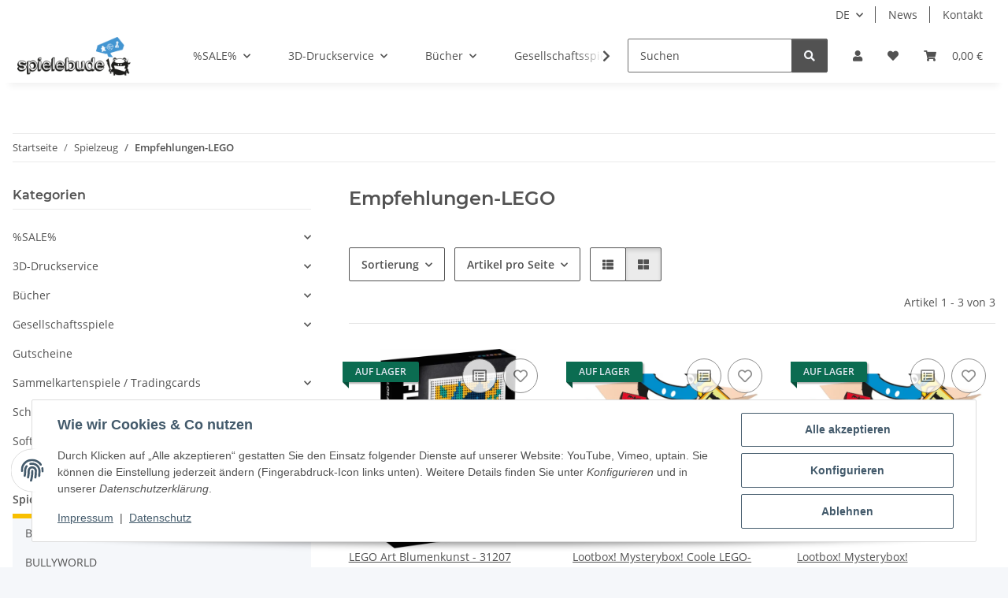

--- FILE ---
content_type: text/html; charset=utf-8
request_url: https://spielebude.com/Empfehlungen-LEGO
body_size: 42305
content:
<!DOCTYPE html>
<html lang="de" itemscope itemtype="https://schema.org/CollectionPage">
    
    <head>
        
            <meta http-equiv="content-type" content="text/html; charset=utf-8">
            <meta name="description" itemprop="description" content="Unsere LEGO Empfehlungen für Dich.">
                        <meta name="viewport" content="width=device-width, initial-scale=1.0">
            <meta http-equiv="X-UA-Compatible" content="IE=edge">
                        <meta name="robots" content="index, follow">

            <meta itemprop="url" content="https://spielebude.com/Empfehlungen-LEGO">
            <meta property="og:type" content="website">
            <meta property="og:site_name" content="Empfehlungen-LEGO">
            <meta property="og:title" content="Empfehlungen-LEGO">
            <meta property="og:description" content="Unsere LEGO Empfehlungen für Dich.">
            <meta property="og:url" content="https://spielebude.com/Empfehlungen-LEGO">

                                                                                                                        
                            <meta itemprop="image" content="https://spielebude.com/bilder/intern/shoplogo/Logo-720.png">
                <meta property="og:image" content="https://spielebude.com/bilder/intern/shoplogo/Logo-720.png">
                    

        <title itemprop="name">Empfehlungen-LEGO</title>

                    <link rel="canonical" href="https://spielebude.com/Empfehlungen-LEGO">
        
        

        
            <link rel="icon" href="https://spielebude.com/favicon.ico" sizes="48x48">
            <link rel="icon" href="https://spielebude.com/favicon.svg" sizes="any" type="image/svg+xml">
            <link rel="apple-touch-icon" href="https://spielebude.com/apple-touch-icon.png">
            <link rel="manifest" href="https://spielebude.com/site.webmanifest">
            <meta name="msapplication-TileColor" content="rgb(66, 147, 209)">
            <meta name="msapplication-TileImage" content="https://spielebude.com/mstile-144x144.png">
        
        
            <meta name="theme-color" content="rgb(66, 147, 209)">
        

        
                                                    
                <style id="criticalCSS">
                    
                        :root{--blue: #007bff;--indigo: #6610f2;--purple: #6f42c1;--pink: #e83e8c;--red: #dc3545;--orange: #fd7e14;--yellow: #ffc107;--green: #28a745;--teal: #20c997;--cyan: #17a2b8;--white: #ffffff;--gray: #707070;--gray-dark: #343a40;--primary: #F8BF00;--secondary: #525252;--success: #1C871E;--info: #525252;--warning: #a56823;--danger: #b90000;--light: #f5f7fa;--dark: #525252;--gray: #707070;--gray-light: #f5f7fa;--gray-medium: #ebebeb;--gray-dark: #9b9b9b;--gray-darker: #525252;--breakpoint-xs: 0;--breakpoint-sm: 576px;--breakpoint-md: 768px;--breakpoint-lg: 992px;--breakpoint-xl: 1300px;--font-family-sans-serif: "Open Sans", sans-serif;--font-family-monospace: SFMono-Regular, Menlo, Monaco, Consolas, "Liberation Mono", "Courier New", monospace}*,*::before,*::after{box-sizing:border-box}html{font-family:sans-serif;line-height:1.15;-webkit-text-size-adjust:100%;-webkit-tap-highlight-color:rgba(0,0,0,0)}article,aside,figcaption,figure,footer,header,hgroup,main,nav,section{display:block}body{margin:0;font-family:"Open Sans",sans-serif;font-size:0.875rem;font-weight:400;line-height:1.5;color:#525252;text-align:left;background-color:#f5f7fa}[tabindex="-1"]:focus:not(:focus-visible){outline:0 !important}hr{box-sizing:content-box;height:0;overflow:visible}h1,h2,h3,h4,h5,h6{margin-top:0;margin-bottom:1rem}p{margin-top:0;margin-bottom:1rem}abbr[title],abbr[data-original-title]{text-decoration:underline;text-decoration:underline dotted;cursor:help;border-bottom:0;text-decoration-skip-ink:none}address{margin-bottom:1rem;font-style:normal;line-height:inherit}ol,ul,dl{margin-top:0;margin-bottom:1rem}ol ol,ul ul,ol ul,ul ol{margin-bottom:0}dt{font-weight:700}dd{margin-bottom:.5rem;margin-left:0}blockquote{margin:0 0 1rem}b,strong{font-weight:bolder}small{font-size:80%}sub,sup{position:relative;font-size:75%;line-height:0;vertical-align:baseline}sub{bottom:-0.25em}sup{top:-0.5em}a{color:#525252;text-decoration:underline;background-color:rgba(0,0,0,0)}a:hover{color:#f8bf00;text-decoration:none}a:not([href]):not([class]){color:inherit;text-decoration:none}a:not([href]):not([class]):hover{color:inherit;text-decoration:none}pre,code,kbd,samp{font-family:SFMono-Regular,Menlo,Monaco,Consolas,"Liberation Mono","Courier New",monospace;font-size:1em}pre{margin-top:0;margin-bottom:1rem;overflow:auto;-ms-overflow-style:scrollbar}figure{margin:0 0 1rem}img{vertical-align:middle;border-style:none}svg{overflow:hidden;vertical-align:middle}table{border-collapse:collapse}caption{padding-top:.75rem;padding-bottom:.75rem;color:#707070;text-align:left;caption-side:bottom}th{text-align:inherit;text-align:-webkit-match-parent}label{display:inline-block;margin-bottom:.5rem}button{border-radius:0}button:focus:not(:focus-visible){outline:0}input,button,select,optgroup,textarea{margin:0;font-family:inherit;font-size:inherit;line-height:inherit}button,input{overflow:visible}button,select{text-transform:none}[role=button]{cursor:pointer}select{word-wrap:normal}button,[type=button],[type=reset],[type=submit]{-webkit-appearance:button}button:not(:disabled),[type=button]:not(:disabled),[type=reset]:not(:disabled),[type=submit]:not(:disabled){cursor:pointer}button::-moz-focus-inner,[type=button]::-moz-focus-inner,[type=reset]::-moz-focus-inner,[type=submit]::-moz-focus-inner{padding:0;border-style:none}input[type=radio],input[type=checkbox]{box-sizing:border-box;padding:0}textarea{overflow:auto;resize:vertical}fieldset{min-width:0;padding:0;margin:0;border:0}legend{display:block;width:100%;max-width:100%;padding:0;margin-bottom:.5rem;font-size:1.5rem;line-height:inherit;color:inherit;white-space:normal}progress{vertical-align:baseline}[type=number]::-webkit-inner-spin-button,[type=number]::-webkit-outer-spin-button{height:auto}[type=search]{outline-offset:-2px;-webkit-appearance:none}[type=search]::-webkit-search-decoration{-webkit-appearance:none}::-webkit-file-upload-button{font:inherit;-webkit-appearance:button}output{display:inline-block}summary{display:list-item;cursor:pointer}template{display:none}[hidden]{display:none !important}.img-fluid{max-width:100%;height:auto}.img-thumbnail{padding:.25rem;background-color:#f5f7fa;border:1px solid #dee2e6;border-radius:.125rem;box-shadow:0 1px 2px rgba(0,0,0,.075);max-width:100%;height:auto}.figure{display:inline-block}.figure-img{margin-bottom:.5rem;line-height:1}.figure-caption{font-size:90%;color:#707070}code{font-size:87.5%;color:#e83e8c;word-wrap:break-word}a>code{color:inherit}kbd{padding:.2rem .4rem;font-size:87.5%;color:#fff;background-color:#212529;border-radius:.125rem;box-shadow:inset 0 -0.1rem 0 rgba(0,0,0,.25)}kbd kbd{padding:0;font-size:100%;font-weight:700;box-shadow:none}pre{display:block;font-size:87.5%;color:#212529}pre code{font-size:inherit;color:inherit;word-break:normal}.pre-scrollable{max-height:340px;overflow-y:scroll}.container,.container-fluid,.container-xl,.container-lg,.container-md,.container-sm{width:100%;padding-right:1rem;padding-left:1rem;margin-right:auto;margin-left:auto}@media(min-width: 576px){.container-sm,.container{max-width:97vw}}@media(min-width: 768px){.container-md,.container-sm,.container{max-width:720px}}@media(min-width: 992px){.container-lg,.container-md,.container-sm,.container{max-width:960px}}@media(min-width: 1300px){.container-xl,.container-lg,.container-md,.container-sm,.container{max-width:1250px}}.row{display:flex;flex-wrap:wrap;margin-right:-1rem;margin-left:-1rem}.no-gutters{margin-right:0;margin-left:0}.no-gutters>.col,.no-gutters>[class*=col-]{padding-right:0;padding-left:0}.col-xl,.col-xl-auto,.col-xl-12,.col-xl-11,.col-xl-10,.col-xl-9,.col-xl-8,.col-xl-7,.col-xl-6,.col-xl-5,.col-xl-4,.col-xl-3,.col-xl-2,.col-xl-1,.col-lg,.col-lg-auto,.col-lg-12,.col-lg-11,.col-lg-10,.col-lg-9,.col-lg-8,.col-lg-7,.col-lg-6,.col-lg-5,.col-lg-4,.col-lg-3,.col-lg-2,.col-lg-1,.col-md,.col-md-auto,.col-md-12,.col-md-11,.col-md-10,.col-md-9,.col-md-8,.col-md-7,.col-md-6,.col-md-5,.col-md-4,.col-md-3,.col-md-2,.col-md-1,.col-sm,.col-sm-auto,.col-sm-12,.col-sm-11,.col-sm-10,.col-sm-9,.col-sm-8,.col-sm-7,.col-sm-6,.col-sm-5,.col-sm-4,.col-sm-3,.col-sm-2,.col-sm-1,.col,.col-auto,.col-12,.col-11,.col-10,.col-9,.col-8,.col-7,.col-6,.col-5,.col-4,.col-3,.col-2,.col-1{position:relative;width:100%;padding-right:1rem;padding-left:1rem}.col{flex-basis:0;flex-grow:1;max-width:100%}.row-cols-1>*{flex:0 0 100%;max-width:100%}.row-cols-2>*{flex:0 0 50%;max-width:50%}.row-cols-3>*{flex:0 0 33.3333333333%;max-width:33.3333333333%}.row-cols-4>*{flex:0 0 25%;max-width:25%}.row-cols-5>*{flex:0 0 20%;max-width:20%}.row-cols-6>*{flex:0 0 16.6666666667%;max-width:16.6666666667%}.col-auto{flex:0 0 auto;width:auto;max-width:100%}.col-1{flex:0 0 8.33333333%;max-width:8.33333333%}.col-2{flex:0 0 16.66666667%;max-width:16.66666667%}.col-3{flex:0 0 25%;max-width:25%}.col-4{flex:0 0 33.33333333%;max-width:33.33333333%}.col-5{flex:0 0 41.66666667%;max-width:41.66666667%}.col-6{flex:0 0 50%;max-width:50%}.col-7{flex:0 0 58.33333333%;max-width:58.33333333%}.col-8{flex:0 0 66.66666667%;max-width:66.66666667%}.col-9{flex:0 0 75%;max-width:75%}.col-10{flex:0 0 83.33333333%;max-width:83.33333333%}.col-11{flex:0 0 91.66666667%;max-width:91.66666667%}.col-12{flex:0 0 100%;max-width:100%}.order-first{order:-1}.order-last{order:13}.order-0{order:0}.order-1{order:1}.order-2{order:2}.order-3{order:3}.order-4{order:4}.order-5{order:5}.order-6{order:6}.order-7{order:7}.order-8{order:8}.order-9{order:9}.order-10{order:10}.order-11{order:11}.order-12{order:12}.offset-1{margin-left:8.33333333%}.offset-2{margin-left:16.66666667%}.offset-3{margin-left:25%}.offset-4{margin-left:33.33333333%}.offset-5{margin-left:41.66666667%}.offset-6{margin-left:50%}.offset-7{margin-left:58.33333333%}.offset-8{margin-left:66.66666667%}.offset-9{margin-left:75%}.offset-10{margin-left:83.33333333%}.offset-11{margin-left:91.66666667%}@media(min-width: 576px){.col-sm{flex-basis:0;flex-grow:1;max-width:100%}.row-cols-sm-1>*{flex:0 0 100%;max-width:100%}.row-cols-sm-2>*{flex:0 0 50%;max-width:50%}.row-cols-sm-3>*{flex:0 0 33.3333333333%;max-width:33.3333333333%}.row-cols-sm-4>*{flex:0 0 25%;max-width:25%}.row-cols-sm-5>*{flex:0 0 20%;max-width:20%}.row-cols-sm-6>*{flex:0 0 16.6666666667%;max-width:16.6666666667%}.col-sm-auto{flex:0 0 auto;width:auto;max-width:100%}.col-sm-1{flex:0 0 8.33333333%;max-width:8.33333333%}.col-sm-2{flex:0 0 16.66666667%;max-width:16.66666667%}.col-sm-3{flex:0 0 25%;max-width:25%}.col-sm-4{flex:0 0 33.33333333%;max-width:33.33333333%}.col-sm-5{flex:0 0 41.66666667%;max-width:41.66666667%}.col-sm-6{flex:0 0 50%;max-width:50%}.col-sm-7{flex:0 0 58.33333333%;max-width:58.33333333%}.col-sm-8{flex:0 0 66.66666667%;max-width:66.66666667%}.col-sm-9{flex:0 0 75%;max-width:75%}.col-sm-10{flex:0 0 83.33333333%;max-width:83.33333333%}.col-sm-11{flex:0 0 91.66666667%;max-width:91.66666667%}.col-sm-12{flex:0 0 100%;max-width:100%}.order-sm-first{order:-1}.order-sm-last{order:13}.order-sm-0{order:0}.order-sm-1{order:1}.order-sm-2{order:2}.order-sm-3{order:3}.order-sm-4{order:4}.order-sm-5{order:5}.order-sm-6{order:6}.order-sm-7{order:7}.order-sm-8{order:8}.order-sm-9{order:9}.order-sm-10{order:10}.order-sm-11{order:11}.order-sm-12{order:12}.offset-sm-0{margin-left:0}.offset-sm-1{margin-left:8.33333333%}.offset-sm-2{margin-left:16.66666667%}.offset-sm-3{margin-left:25%}.offset-sm-4{margin-left:33.33333333%}.offset-sm-5{margin-left:41.66666667%}.offset-sm-6{margin-left:50%}.offset-sm-7{margin-left:58.33333333%}.offset-sm-8{margin-left:66.66666667%}.offset-sm-9{margin-left:75%}.offset-sm-10{margin-left:83.33333333%}.offset-sm-11{margin-left:91.66666667%}}@media(min-width: 768px){.col-md{flex-basis:0;flex-grow:1;max-width:100%}.row-cols-md-1>*{flex:0 0 100%;max-width:100%}.row-cols-md-2>*{flex:0 0 50%;max-width:50%}.row-cols-md-3>*{flex:0 0 33.3333333333%;max-width:33.3333333333%}.row-cols-md-4>*{flex:0 0 25%;max-width:25%}.row-cols-md-5>*{flex:0 0 20%;max-width:20%}.row-cols-md-6>*{flex:0 0 16.6666666667%;max-width:16.6666666667%}.col-md-auto{flex:0 0 auto;width:auto;max-width:100%}.col-md-1{flex:0 0 8.33333333%;max-width:8.33333333%}.col-md-2{flex:0 0 16.66666667%;max-width:16.66666667%}.col-md-3{flex:0 0 25%;max-width:25%}.col-md-4{flex:0 0 33.33333333%;max-width:33.33333333%}.col-md-5{flex:0 0 41.66666667%;max-width:41.66666667%}.col-md-6{flex:0 0 50%;max-width:50%}.col-md-7{flex:0 0 58.33333333%;max-width:58.33333333%}.col-md-8{flex:0 0 66.66666667%;max-width:66.66666667%}.col-md-9{flex:0 0 75%;max-width:75%}.col-md-10{flex:0 0 83.33333333%;max-width:83.33333333%}.col-md-11{flex:0 0 91.66666667%;max-width:91.66666667%}.col-md-12{flex:0 0 100%;max-width:100%}.order-md-first{order:-1}.order-md-last{order:13}.order-md-0{order:0}.order-md-1{order:1}.order-md-2{order:2}.order-md-3{order:3}.order-md-4{order:4}.order-md-5{order:5}.order-md-6{order:6}.order-md-7{order:7}.order-md-8{order:8}.order-md-9{order:9}.order-md-10{order:10}.order-md-11{order:11}.order-md-12{order:12}.offset-md-0{margin-left:0}.offset-md-1{margin-left:8.33333333%}.offset-md-2{margin-left:16.66666667%}.offset-md-3{margin-left:25%}.offset-md-4{margin-left:33.33333333%}.offset-md-5{margin-left:41.66666667%}.offset-md-6{margin-left:50%}.offset-md-7{margin-left:58.33333333%}.offset-md-8{margin-left:66.66666667%}.offset-md-9{margin-left:75%}.offset-md-10{margin-left:83.33333333%}.offset-md-11{margin-left:91.66666667%}}@media(min-width: 992px){.col-lg{flex-basis:0;flex-grow:1;max-width:100%}.row-cols-lg-1>*{flex:0 0 100%;max-width:100%}.row-cols-lg-2>*{flex:0 0 50%;max-width:50%}.row-cols-lg-3>*{flex:0 0 33.3333333333%;max-width:33.3333333333%}.row-cols-lg-4>*{flex:0 0 25%;max-width:25%}.row-cols-lg-5>*{flex:0 0 20%;max-width:20%}.row-cols-lg-6>*{flex:0 0 16.6666666667%;max-width:16.6666666667%}.col-lg-auto{flex:0 0 auto;width:auto;max-width:100%}.col-lg-1{flex:0 0 8.33333333%;max-width:8.33333333%}.col-lg-2{flex:0 0 16.66666667%;max-width:16.66666667%}.col-lg-3{flex:0 0 25%;max-width:25%}.col-lg-4{flex:0 0 33.33333333%;max-width:33.33333333%}.col-lg-5{flex:0 0 41.66666667%;max-width:41.66666667%}.col-lg-6{flex:0 0 50%;max-width:50%}.col-lg-7{flex:0 0 58.33333333%;max-width:58.33333333%}.col-lg-8{flex:0 0 66.66666667%;max-width:66.66666667%}.col-lg-9{flex:0 0 75%;max-width:75%}.col-lg-10{flex:0 0 83.33333333%;max-width:83.33333333%}.col-lg-11{flex:0 0 91.66666667%;max-width:91.66666667%}.col-lg-12{flex:0 0 100%;max-width:100%}.order-lg-first{order:-1}.order-lg-last{order:13}.order-lg-0{order:0}.order-lg-1{order:1}.order-lg-2{order:2}.order-lg-3{order:3}.order-lg-4{order:4}.order-lg-5{order:5}.order-lg-6{order:6}.order-lg-7{order:7}.order-lg-8{order:8}.order-lg-9{order:9}.order-lg-10{order:10}.order-lg-11{order:11}.order-lg-12{order:12}.offset-lg-0{margin-left:0}.offset-lg-1{margin-left:8.33333333%}.offset-lg-2{margin-left:16.66666667%}.offset-lg-3{margin-left:25%}.offset-lg-4{margin-left:33.33333333%}.offset-lg-5{margin-left:41.66666667%}.offset-lg-6{margin-left:50%}.offset-lg-7{margin-left:58.33333333%}.offset-lg-8{margin-left:66.66666667%}.offset-lg-9{margin-left:75%}.offset-lg-10{margin-left:83.33333333%}.offset-lg-11{margin-left:91.66666667%}}@media(min-width: 1300px){.col-xl{flex-basis:0;flex-grow:1;max-width:100%}.row-cols-xl-1>*{flex:0 0 100%;max-width:100%}.row-cols-xl-2>*{flex:0 0 50%;max-width:50%}.row-cols-xl-3>*{flex:0 0 33.3333333333%;max-width:33.3333333333%}.row-cols-xl-4>*{flex:0 0 25%;max-width:25%}.row-cols-xl-5>*{flex:0 0 20%;max-width:20%}.row-cols-xl-6>*{flex:0 0 16.6666666667%;max-width:16.6666666667%}.col-xl-auto{flex:0 0 auto;width:auto;max-width:100%}.col-xl-1{flex:0 0 8.33333333%;max-width:8.33333333%}.col-xl-2{flex:0 0 16.66666667%;max-width:16.66666667%}.col-xl-3{flex:0 0 25%;max-width:25%}.col-xl-4{flex:0 0 33.33333333%;max-width:33.33333333%}.col-xl-5{flex:0 0 41.66666667%;max-width:41.66666667%}.col-xl-6{flex:0 0 50%;max-width:50%}.col-xl-7{flex:0 0 58.33333333%;max-width:58.33333333%}.col-xl-8{flex:0 0 66.66666667%;max-width:66.66666667%}.col-xl-9{flex:0 0 75%;max-width:75%}.col-xl-10{flex:0 0 83.33333333%;max-width:83.33333333%}.col-xl-11{flex:0 0 91.66666667%;max-width:91.66666667%}.col-xl-12{flex:0 0 100%;max-width:100%}.order-xl-first{order:-1}.order-xl-last{order:13}.order-xl-0{order:0}.order-xl-1{order:1}.order-xl-2{order:2}.order-xl-3{order:3}.order-xl-4{order:4}.order-xl-5{order:5}.order-xl-6{order:6}.order-xl-7{order:7}.order-xl-8{order:8}.order-xl-9{order:9}.order-xl-10{order:10}.order-xl-11{order:11}.order-xl-12{order:12}.offset-xl-0{margin-left:0}.offset-xl-1{margin-left:8.33333333%}.offset-xl-2{margin-left:16.66666667%}.offset-xl-3{margin-left:25%}.offset-xl-4{margin-left:33.33333333%}.offset-xl-5{margin-left:41.66666667%}.offset-xl-6{margin-left:50%}.offset-xl-7{margin-left:58.33333333%}.offset-xl-8{margin-left:66.66666667%}.offset-xl-9{margin-left:75%}.offset-xl-10{margin-left:83.33333333%}.offset-xl-11{margin-left:91.66666667%}}.nav{display:flex;flex-wrap:wrap;padding-left:0;margin-bottom:0;list-style:none}.nav-link{display:block;padding:.5rem 1rem;text-decoration:none}.nav-link:hover,.nav-link:focus{text-decoration:none}.nav-link.disabled{color:#707070;pointer-events:none;cursor:default}.nav-tabs{border-bottom:1px solid #dee2e6}.nav-tabs .nav-link{margin-bottom:-1px;background-color:rgba(0,0,0,0);border:1px solid rgba(0,0,0,0);border-top-left-radius:0;border-top-right-radius:0}.nav-tabs .nav-link:hover,.nav-tabs .nav-link:focus{isolation:isolate;border-color:rgba(0,0,0,0)}.nav-tabs .nav-link.disabled{color:#707070;background-color:rgba(0,0,0,0);border-color:rgba(0,0,0,0)}.nav-tabs .nav-link.active,.nav-tabs .nav-item.show .nav-link{color:#525252;background-color:rgba(0,0,0,0);border-color:#f8bf00}.nav-tabs .dropdown-menu{margin-top:-1px;border-top-left-radius:0;border-top-right-radius:0}.nav-pills .nav-link{background:none;border:0;border-radius:.125rem}.nav-pills .nav-link.active,.nav-pills .show>.nav-link{color:#fff;background-color:#f8bf00}.nav-fill>.nav-link,.nav-fill .nav-item{flex:1 1 auto;text-align:center}.nav-justified>.nav-link,.nav-justified .nav-item{flex-basis:0;flex-grow:1;text-align:center}.tab-content>.tab-pane{display:none}.tab-content>.active{display:block}.navbar{position:relative;display:flex;flex-wrap:wrap;align-items:center;justify-content:space-between;padding:.4rem 1rem}.navbar .container,.navbar .container-fluid,.navbar .container-sm,.navbar .container-md,.navbar .container-lg,.navbar .container-xl{display:flex;flex-wrap:wrap;align-items:center;justify-content:space-between}.navbar-brand{display:inline-block;padding-top:.40625rem;padding-bottom:.40625rem;margin-right:1rem;font-size:1rem;line-height:inherit;white-space:nowrap}.navbar-brand:hover,.navbar-brand:focus{text-decoration:none}.navbar-nav{display:flex;flex-direction:column;padding-left:0;margin-bottom:0;list-style:none}.navbar-nav .nav-link{padding-right:0;padding-left:0}.navbar-nav .dropdown-menu{position:static;float:none}.navbar-text{display:inline-block;padding-top:.5rem;padding-bottom:.5rem}.navbar-collapse{flex-basis:100%;flex-grow:1;align-items:center}.navbar-toggler{padding:.25rem .75rem;font-size:1rem;line-height:1;background-color:rgba(0,0,0,0);border:1px solid rgba(0,0,0,0);border-radius:.125rem}.navbar-toggler:hover,.navbar-toggler:focus{text-decoration:none}.navbar-toggler-icon{display:inline-block;width:1.5em;height:1.5em;vertical-align:middle;content:"";background:50%/100% 100% no-repeat}.navbar-nav-scroll{max-height:75vh;overflow-y:auto}@media(max-width: 575.98px){.navbar-expand-sm>.container,.navbar-expand-sm>.container-fluid,.navbar-expand-sm>.container-sm,.navbar-expand-sm>.container-md,.navbar-expand-sm>.container-lg,.navbar-expand-sm>.container-xl{padding-right:0;padding-left:0}}@media(min-width: 576px){.navbar-expand-sm{flex-flow:row nowrap;justify-content:flex-start}.navbar-expand-sm .navbar-nav{flex-direction:row}.navbar-expand-sm .navbar-nav .dropdown-menu{position:absolute}.navbar-expand-sm .navbar-nav .nav-link{padding-right:1.5rem;padding-left:1.5rem}.navbar-expand-sm>.container,.navbar-expand-sm>.container-fluid,.navbar-expand-sm>.container-sm,.navbar-expand-sm>.container-md,.navbar-expand-sm>.container-lg,.navbar-expand-sm>.container-xl{flex-wrap:nowrap}.navbar-expand-sm .navbar-nav-scroll{overflow:visible}.navbar-expand-sm .navbar-collapse{display:flex !important;flex-basis:auto}.navbar-expand-sm .navbar-toggler{display:none}}@media(max-width: 767.98px){.navbar-expand-md>.container,.navbar-expand-md>.container-fluid,.navbar-expand-md>.container-sm,.navbar-expand-md>.container-md,.navbar-expand-md>.container-lg,.navbar-expand-md>.container-xl{padding-right:0;padding-left:0}}@media(min-width: 768px){.navbar-expand-md{flex-flow:row nowrap;justify-content:flex-start}.navbar-expand-md .navbar-nav{flex-direction:row}.navbar-expand-md .navbar-nav .dropdown-menu{position:absolute}.navbar-expand-md .navbar-nav .nav-link{padding-right:1.5rem;padding-left:1.5rem}.navbar-expand-md>.container,.navbar-expand-md>.container-fluid,.navbar-expand-md>.container-sm,.navbar-expand-md>.container-md,.navbar-expand-md>.container-lg,.navbar-expand-md>.container-xl{flex-wrap:nowrap}.navbar-expand-md .navbar-nav-scroll{overflow:visible}.navbar-expand-md .navbar-collapse{display:flex !important;flex-basis:auto}.navbar-expand-md .navbar-toggler{display:none}}@media(max-width: 991.98px){.navbar-expand-lg>.container,.navbar-expand-lg>.container-fluid,.navbar-expand-lg>.container-sm,.navbar-expand-lg>.container-md,.navbar-expand-lg>.container-lg,.navbar-expand-lg>.container-xl{padding-right:0;padding-left:0}}@media(min-width: 992px){.navbar-expand-lg{flex-flow:row nowrap;justify-content:flex-start}.navbar-expand-lg .navbar-nav{flex-direction:row}.navbar-expand-lg .navbar-nav .dropdown-menu{position:absolute}.navbar-expand-lg .navbar-nav .nav-link{padding-right:1.5rem;padding-left:1.5rem}.navbar-expand-lg>.container,.navbar-expand-lg>.container-fluid,.navbar-expand-lg>.container-sm,.navbar-expand-lg>.container-md,.navbar-expand-lg>.container-lg,.navbar-expand-lg>.container-xl{flex-wrap:nowrap}.navbar-expand-lg .navbar-nav-scroll{overflow:visible}.navbar-expand-lg .navbar-collapse{display:flex !important;flex-basis:auto}.navbar-expand-lg .navbar-toggler{display:none}}@media(max-width: 1299.98px){.navbar-expand-xl>.container,.navbar-expand-xl>.container-fluid,.navbar-expand-xl>.container-sm,.navbar-expand-xl>.container-md,.navbar-expand-xl>.container-lg,.navbar-expand-xl>.container-xl{padding-right:0;padding-left:0}}@media(min-width: 1300px){.navbar-expand-xl{flex-flow:row nowrap;justify-content:flex-start}.navbar-expand-xl .navbar-nav{flex-direction:row}.navbar-expand-xl .navbar-nav .dropdown-menu{position:absolute}.navbar-expand-xl .navbar-nav .nav-link{padding-right:1.5rem;padding-left:1.5rem}.navbar-expand-xl>.container,.navbar-expand-xl>.container-fluid,.navbar-expand-xl>.container-sm,.navbar-expand-xl>.container-md,.navbar-expand-xl>.container-lg,.navbar-expand-xl>.container-xl{flex-wrap:nowrap}.navbar-expand-xl .navbar-nav-scroll{overflow:visible}.navbar-expand-xl .navbar-collapse{display:flex !important;flex-basis:auto}.navbar-expand-xl .navbar-toggler{display:none}}.navbar-expand{flex-flow:row nowrap;justify-content:flex-start}.navbar-expand>.container,.navbar-expand>.container-fluid,.navbar-expand>.container-sm,.navbar-expand>.container-md,.navbar-expand>.container-lg,.navbar-expand>.container-xl{padding-right:0;padding-left:0}.navbar-expand .navbar-nav{flex-direction:row}.navbar-expand .navbar-nav .dropdown-menu{position:absolute}.navbar-expand .navbar-nav .nav-link{padding-right:1.5rem;padding-left:1.5rem}.navbar-expand>.container,.navbar-expand>.container-fluid,.navbar-expand>.container-sm,.navbar-expand>.container-md,.navbar-expand>.container-lg,.navbar-expand>.container-xl{flex-wrap:nowrap}.navbar-expand .navbar-nav-scroll{overflow:visible}.navbar-expand .navbar-collapse{display:flex !important;flex-basis:auto}.navbar-expand .navbar-toggler{display:none}.navbar-light .navbar-brand{color:rgba(0,0,0,.9)}.navbar-light .navbar-brand:hover,.navbar-light .navbar-brand:focus{color:rgba(0,0,0,.9)}.navbar-light .navbar-nav .nav-link{color:#525252}.navbar-light .navbar-nav .nav-link:hover,.navbar-light .navbar-nav .nav-link:focus{color:#f8bf00}.navbar-light .navbar-nav .nav-link.disabled{color:rgba(0,0,0,.3)}.navbar-light .navbar-nav .show>.nav-link,.navbar-light .navbar-nav .active>.nav-link,.navbar-light .navbar-nav .nav-link.show,.navbar-light .navbar-nav .nav-link.active{color:rgba(0,0,0,.9)}.navbar-light .navbar-toggler{color:#525252;border-color:rgba(0,0,0,.1)}.navbar-light .navbar-toggler-icon{background-image:url("data:image/svg+xml,%3csvg xmlns='http://www.w3.org/2000/svg' width='30' height='30' viewBox='0 0 30 30'%3e%3cpath stroke='%23525252' stroke-linecap='round' stroke-miterlimit='10' stroke-width='2' d='M4 7h22M4 15h22M4 23h22'/%3e%3c/svg%3e")}.navbar-light .navbar-text{color:#525252}.navbar-light .navbar-text a{color:rgba(0,0,0,.9)}.navbar-light .navbar-text a:hover,.navbar-light .navbar-text a:focus{color:rgba(0,0,0,.9)}.navbar-dark .navbar-brand{color:#fff}.navbar-dark .navbar-brand:hover,.navbar-dark .navbar-brand:focus{color:#fff}.navbar-dark .navbar-nav .nav-link{color:rgba(255,255,255,.5)}.navbar-dark .navbar-nav .nav-link:hover,.navbar-dark .navbar-nav .nav-link:focus{color:rgba(255,255,255,.75)}.navbar-dark .navbar-nav .nav-link.disabled{color:rgba(255,255,255,.25)}.navbar-dark .navbar-nav .show>.nav-link,.navbar-dark .navbar-nav .active>.nav-link,.navbar-dark .navbar-nav .nav-link.show,.navbar-dark .navbar-nav .nav-link.active{color:#fff}.navbar-dark .navbar-toggler{color:rgba(255,255,255,.5);border-color:rgba(255,255,255,.1)}.navbar-dark .navbar-toggler-icon{background-image:url("data:image/svg+xml,%3csvg xmlns='http://www.w3.org/2000/svg' width='30' height='30' viewBox='0 0 30 30'%3e%3cpath stroke='rgba%28255, 255, 255, 0.5%29' stroke-linecap='round' stroke-miterlimit='10' stroke-width='2' d='M4 7h22M4 15h22M4 23h22'/%3e%3c/svg%3e")}.navbar-dark .navbar-text{color:rgba(255,255,255,.5)}.navbar-dark .navbar-text a{color:#fff}.navbar-dark .navbar-text a:hover,.navbar-dark .navbar-text a:focus{color:#fff}.pagination-sm .page-item.active .page-link::after,.pagination-sm .page-item.active .page-text::after{left:.375rem;right:.375rem}.pagination-lg .page-item.active .page-link::after,.pagination-lg .page-item.active .page-text::after{left:1.125rem;right:1.125rem}.page-item{position:relative}.page-item.active{font-weight:700}.page-item.active .page-link::after,.page-item.active .page-text::after{content:"";position:absolute;left:.5625rem;bottom:0;right:.5625rem;border-bottom:4px solid #f8bf00}@media(min-width: 768px){.dropdown-item.page-item{background-color:rgba(0,0,0,0)}}.page-link,.page-text{text-decoration:none}.pagination{margin-bottom:0;justify-content:space-between;align-items:center}@media(min-width: 768px){.pagination{justify-content:normal}.pagination .dropdown>.btn{display:none}.pagination .dropdown-menu{position:static !important;transform:none !important;display:flex;margin:0;padding:0;border:0;min-width:auto}.pagination .dropdown-item{width:auto;display:inline-block;padding:0}.pagination .dropdown-item.active{background-color:rgba(0,0,0,0);color:#525252}.pagination .dropdown-item:hover{background-color:rgba(0,0,0,0)}.pagination .pagination-site{display:none}}@media(max-width: 767.98px){.pagination .dropdown-item{padding:0}.pagination .dropdown-item.active .page-link,.pagination .dropdown-item.active .page-text,.pagination .dropdown-item:active .page-link,.pagination .dropdown-item:active .page-text{color:#525252}}.productlist-page-nav{align-items:center}.productlist-page-nav .pagination{margin:0}.productlist-page-nav .displayoptions{margin-bottom:1rem}@media(min-width: 768px){.productlist-page-nav .displayoptions{margin-bottom:0}}.productlist-page-nav .displayoptions .btn-group+.btn-group+.btn-group{margin-left:.5rem}.productlist-page-nav .result-option-wrapper{margin-right:.5rem}.productlist-page-nav .productlist-item-info{margin-bottom:.5rem;margin-left:auto;margin-right:auto;display:flex}@media(min-width: 768px){.productlist-page-nav .productlist-item-info{margin-right:0;margin-bottom:0}.productlist-page-nav .productlist-item-info.productlist-item-border{border-right:1px solid #ebebeb;padding-right:1rem}}.productlist-page-nav.productlist-page-nav-header-m{margin-top:3rem}@media(min-width: 768px){.productlist-page-nav.productlist-page-nav-header-m{margin-top:2rem}.productlist-page-nav.productlist-page-nav-header-m>.col{margin-top:1rem}}.productlist-page-nav-bottom{margin-bottom:2rem}.pagination-wrapper{margin-bottom:1rem;align-items:center;border-top:1px solid #f5f7fa;border-bottom:1px solid #f5f7fa;padding-top:.5rem;padding-bottom:.5rem}.pagination-wrapper .pagination-entries{font-weight:700;margin-bottom:1rem}@media(min-width: 768px){.pagination-wrapper .pagination-entries{margin-bottom:0}}.pagination-wrapper .pagination-selects{margin-left:auto;margin-top:1rem}@media(min-width: 768px){.pagination-wrapper .pagination-selects{margin-left:0;margin-top:0}}.pagination-wrapper .pagination-selects .pagination-selects-entries{margin-bottom:1rem}@media(min-width: 768px){.pagination-wrapper .pagination-selects .pagination-selects-entries{margin-right:1rem;margin-bottom:0}}.pagination-no-wrapper{border:0;padding-top:0;padding-bottom:0}.topbar-wrapper{position:relative;z-index:1021;flex-direction:row-reverse}.sticky-header header{position:sticky;top:0}#jtl-nav-wrapper .form-control::placeholder,#jtl-nav-wrapper .form-control:focus::placeholder{color:#525252}#jtl-nav-wrapper .label-slide .form-group:not(.exclude-from-label-slide):not(.checkbox) label{background:#fff;color:#525252}header{box-shadow:0 1rem .5625rem -0.75rem rgba(0,0,0,.06);position:relative;z-index:1020}header .dropdown-menu{background-color:#fff;color:#525252}header .navbar-toggler{color:#525252}header .navbar-brand img{max-width:50vw;object-fit:contain}header .nav-right .dropdown-menu{margin-top:-0.03125rem;box-shadow:inset 0 1rem .5625rem -0.75rem rgba(0,0,0,.06)}@media(min-width: 992px){header #mainNavigation{margin-right:1rem}}@media(max-width: 991.98px){header .navbar-brand img{max-width:30vw}header .dropup,header .dropright,header .dropdown,header .dropleft,header .col,header [class*=col-]{position:static}header .navbar-collapse{position:fixed;top:0;left:0;display:block;height:100vh !important;-webkit-overflow-scrolling:touch;max-width:16.875rem;transition:all .2s ease-in-out;z-index:1050;width:100%;background:#fff}header .navbar-collapse:not(.show){transform:translateX(-100%)}header .navbar-nav{transition:all .2s ease-in-out}header .navbar-nav .nav-item,header .navbar-nav .nav-link{margin-left:0;margin-right:0;padding-left:1rem;padding-right:1rem;padding-top:1rem;padding-bottom:1rem}header .navbar-nav .nav-link{margin-top:-1rem;margin-bottom:-1rem;margin-left:-1rem;margin-right:-1rem;display:flex;align-items:center;justify-content:space-between}header .navbar-nav .nav-link::after{content:'\f054' !important;font-family:"Font Awesome 5 Free" !important;font-weight:900;margin-left:.5rem;margin-top:0;font-size:.75em}header .navbar-nav .nav-item.dropdown>.nav-link>.product-count{display:none}header .navbar-nav .nav-item:not(.dropdown) .nav-link::after{display:none}header .navbar-nav .dropdown-menu{position:absolute;left:100%;top:0;box-shadow:none;width:100%;padding:0;margin:0}header .navbar-nav .dropdown-menu:not(.show){display:none}header .navbar-nav .dropdown-body{margin:0}header .navbar-nav .nav{flex-direction:column}header .nav-mobile-header{padding-left:1rem;padding-right:1rem}header .nav-mobile-header>.row{height:3.125rem}header .nav-mobile-header .nav-mobile-header-hr{margin-top:0;margin-bottom:0}header .nav-mobile-body{height:calc(100vh - 3.125rem);height:calc(var(--vh, 1vh)*100 - 3.125rem);overflow-y:auto;position:relative}header .nav-scrollbar-inner{overflow:visible}header .nav-right{font-size:1rem}header .nav-right .dropdown-menu{width:100%}}@media(min-width: 992px){header .navbar-collapse{height:4.3125rem}header .navbar-nav>.nav-item>.nav-link{position:relative;padding:1.5rem}header .navbar-nav>.nav-item>.nav-link::before{content:"";position:absolute;bottom:0;left:50%;transform:translateX(-50%);border-width:0 0 6px;border-color:#f8bf00;border-style:solid;transition:width .4s;width:0}header .navbar-nav>.nav-item.active>.nav-link::before,header .navbar-nav>.nav-item:hover>.nav-link::before,header .navbar-nav>.nav-item.hover>.nav-link::before{width:100%}header .navbar-nav>.nav-item>.dropdown-menu{max-height:calc(100vh - 12.5rem);overflow:auto;margin-top:-0.03125rem;box-shadow:inset 0 1rem .5625rem -0.75rem rgba(0,0,0,.06)}header .navbar-nav>.nav-item.dropdown-full{position:static}header .navbar-nav>.nav-item.dropdown-full .dropdown-menu{width:100%}header .navbar-nav>.nav-item .product-count{display:none}header .navbar-nav>.nav-item .nav{flex-wrap:wrap}header .navbar-nav .nav .nav-link{padding:0}header .navbar-nav .nav .nav-link::after{display:none}header .navbar-nav .dropdown .nav-item{width:100%}header .nav-mobile-body{align-self:flex-start;width:100%}header .nav-scrollbar-inner{width:100%}header .nav-right .nav-link{padding-top:1.5rem;padding-bottom:1.5rem}header .submenu-headline::after{display:none}header .submenu-headline-toplevel{font-family:Montserrat,sans-serif;font-size:1rem;border-bottom:1px solid #ebebeb;margin-bottom:1rem}header .subcategory-wrapper .categories-recursive-dropdown{display:block;position:static !important;box-shadow:none}header .subcategory-wrapper .categories-recursive-dropdown>.nav{flex-direction:column}header .subcategory-wrapper .categories-recursive-dropdown .categories-recursive-dropdown{margin-left:.25rem}}header .submenu-headline-image{margin-bottom:1rem;display:none}@media(min-width: 992px){header .submenu-headline-image{display:block}}header #burger-menu{margin-right:1rem}header .table,header .dropdown-item,header .btn-outline-primary{color:#525252}header .dropdown-item{background-color:rgba(0,0,0,0)}header .dropdown-item:hover{background-color:#f5f7fa}header .btn-outline-primary:hover{color:#525252}@media(min-width: 992px){.nav-item-lg-m{margin-top:1.5rem;margin-bottom:1.5rem}}.fixed-search{background-color:#fff;box-shadow:0 .25rem .5rem rgba(0,0,0,.2);padding-top:.5rem;padding-bottom:.5rem}.fixed-search .form-control{background-color:#fff;color:#525252}.fixed-search .form-control::placeholder{color:#525252}.main-search .twitter-typeahead{display:flex;flex-grow:1}.form-clear{align-items:center;bottom:8px;color:#525252;cursor:pointer;display:flex;height:24px;justify-content:center;position:absolute;right:52px;width:24px;z-index:10}.account-icon-dropdown .account-icon-dropdown-pass{margin-bottom:2rem}.account-icon-dropdown .dropdown-footer{background-color:#f5f7fa}.account-icon-dropdown .dropdown-footer a{text-decoration:underline}.account-icon-dropdown .account-icon-dropdown-logout{padding-bottom:.5rem}.cart-dropdown-shipping-notice{color:#707070}.is-checkout header,.is-checkout .navbar{height:2.8rem}@media(min-width: 992px){.is-checkout header,.is-checkout .navbar{height:4.2625rem}}.is-checkout .search-form-wrapper-fixed,.is-checkout .fixed-search{display:none}@media(max-width: 991.98px){.nav-icons{height:2.8rem}}.search-form-wrapper-fixed{padding-top:.5rem;padding-bottom:.5rem}.full-width-mega .main-search-wrapper .twitter-typeahead{flex:1}@media(min-width: 992px){.full-width-mega .main-search-wrapper{display:block}}@media(max-width: 991.98px){.full-width-mega.sticky-top .main-search-wrapper{padding-right:0;padding-left:0;flex:0 0 auto;width:auto;max-width:100%}.full-width-mega.sticky-top .main-search-wrapper+.col,.full-width-mega.sticky-top .main-search-wrapper a{padding-left:0}.full-width-mega.sticky-top .main-search-wrapper .nav-link{padding-right:.7rem}.full-width-mega .secure-checkout-icon{flex:0 0 auto;width:auto;max-width:100%;margin-left:auto}.full-width-mega .toggler-logo-wrapper{position:initial;width:max-content}}.full-width-mega .nav-icons-wrapper{padding-left:0}.full-width-mega .nav-logo-wrapper{padding-right:0;margin-right:auto}@media(min-width: 992px){.full-width-mega .navbar-expand-lg .nav-multiple-row .navbar-nav{flex-wrap:wrap}.full-width-mega #mainNavigation.nav-multiple-row{height:auto;margin-right:0}.full-width-mega .nav-multiple-row .nav-scrollbar-inner{padding-bottom:0}.full-width-mega .nav-multiple-row .nav-scrollbar-arrow{display:none}.full-width-mega .menu-search-position-center .main-search-wrapper{margin-right:auto}.full-width-mega .menu-search-position-left .main-search-wrapper{margin-right:auto}.full-width-mega .menu-search-position-left .nav-logo-wrapper{margin-right:initial}.full-width-mega .menu-center-center.menu-multiple-rows-multiple .nav-scrollbar-inner{justify-content:center}.full-width-mega .menu-center-space-between.menu-multiple-rows-multiple .nav-scrollbar-inner{justify-content:space-between}}@media(min-width: 992px){header.full-width-mega .nav-right .dropdown-menu{box-shadow:0 0 7px #000}header .nav-multiple-row .navbar-nav>.nav-item>.nav-link{padding:1rem 1.5rem}}.slick-slider{position:relative;display:block;box-sizing:border-box;-webkit-touch-callout:none;-webkit-user-select:none;-khtml-user-select:none;-moz-user-select:none;-ms-user-select:none;user-select:none;-ms-touch-action:pan-y;touch-action:pan-y;-webkit-tap-highlight-color:rgba(0,0,0,0)}.slick-list{position:relative;overflow:hidden;display:block;margin:0;padding:0}.slick-list:focus{outline:none}.slick-list.dragging{cursor:pointer;cursor:hand}.slick-slider .slick-track,.slick-slider .slick-list{-webkit-transform:translate3d(0, 0, 0);-moz-transform:translate3d(0, 0, 0);-ms-transform:translate3d(0, 0, 0);-o-transform:translate3d(0, 0, 0);transform:translate3d(0, 0, 0)}.slick-track{position:relative;left:0;top:0;display:block;margin-left:auto;margin-right:auto;margin-bottom:2px}.slick-track:before,.slick-track:after{content:"";display:table}.slick-track:after{clear:both}.slick-loading .slick-track{visibility:hidden}.slick-slide{float:left;height:100%;min-height:1px;display:none}[dir=rtl] .slick-slide{float:right}.slick-slide img{display:block}.slick-slide.slick-loading img{display:none}.slick-slide.dragging img{pointer-events:none}.slick-initialized .slick-slide{display:block}.slick-loading .slick-slide{visibility:hidden}.slick-vertical .slick-slide{display:block;height:auto;border:1px solid rgba(0,0,0,0)}.slick-arrow.slick-hidden{display:none}:root{--vh: 1vh}.fa,.fas,.far,.fal{display:inline-block}h1,h2,h3,h4,h5,h6,.h1,.h2,.h3,.sidepanel-left .box-normal .box-normal-link,.productlist-filter-headline,.h4,.h5,.h6{margin-bottom:1rem;font-family:Montserrat,sans-serif;font-weight:400;line-height:1.2;color:#525252}h1,.h1{font-size:1.875rem}h2,.h2{font-size:1.5rem}h3,.h3,.sidepanel-left .box-normal .box-normal-link,.productlist-filter-headline{font-size:1rem}h4,.h4{font-size:0.875rem}h5,.h5{font-size:0.875rem}h6,.h6{font-size:0.875rem}.btn-skip-to{position:absolute;top:0;transition:transform 200ms;transform:scale(0);margin:1%;z-index:1070;background:#fff;border:3px solid #f8bf00;font-weight:400;color:#525252;text-align:center;vertical-align:middle;padding:.625rem .9375rem;border-radius:.125rem;font-weight:bolder;text-decoration:none}.btn-skip-to:focus{transform:scale(1)}.slick-slide a:hover,.slick-slide a:focus{color:#f8bf00;text-decoration:none}.slick-slide a:not([href]):not([class]):hover,.slick-slide a:not([href]):not([class]):focus{color:inherit;text-decoration:none}.banner .img-fluid{width:100%}.label-slide .form-group:not(.exclude-from-label-slide):not(.checkbox) label{display:none}.modal{display:none}.carousel-thumbnails .slick-arrow{opacity:0}.slick-dots{flex:0 0 100%;display:flex;justify-content:center;align-items:center;font-size:0;line-height:0;padding:0;height:1rem;width:100%;margin:2rem 0 0}.slick-dots li{margin:0 .25rem;list-style-type:none}.slick-dots li button{width:.75rem;height:.75rem;padding:0;border-radius:50%;border:.125rem solid #ebebeb;background-color:#ebebeb;transition:all .2s ease-in-out}.slick-dots li.slick-active button{background-color:#525252;border-color:#525252}.consent-modal:not(.active){display:none}.consent-banner-icon{width:1em;height:1em}.mini>#consent-banner{display:none}html{overflow-y:scroll}.dropdown-menu{display:none}.dropdown-toggle::after{content:"";margin-left:.5rem;display:inline-block}.list-unstyled,.list-icons{padding-left:0;list-style:none}.input-group{position:relative;display:flex;flex-wrap:wrap;align-items:stretch;width:100%}.input-group>.form-control{flex:1 1 auto;width:1%}#main-wrapper{background:#fff}.container-fluid-xl{max-width:103.125rem}.nav-dividers .nav-item{position:relative}.nav-dividers .nav-item:not(:last-child)::after{content:"";position:absolute;right:0;top:.5rem;height:calc(100% - 1rem);border-right:.0625rem solid currentColor}.nav-link{text-decoration:none}.nav-scrollbar{overflow:hidden;display:flex;align-items:center}.nav-scrollbar .nav,.nav-scrollbar .navbar-nav{flex-wrap:nowrap}.nav-scrollbar .nav-item{white-space:nowrap}.nav-scrollbar-inner{overflow-x:auto;padding-bottom:1.5rem;align-self:flex-start}#shop-nav{align-items:center;flex-shrink:0;margin-left:auto}@media(max-width: 767.98px){#shop-nav .nav-link{padding-left:.7rem;padding-right:.7rem}}.has-left-sidebar .breadcrumb-container{padding-left:0;padding-right:0}.breadcrumb{display:flex;flex-wrap:wrap;padding:.5rem 0;margin-bottom:0;list-style:none;background-color:rgba(0,0,0,0);border-radius:0}.breadcrumb-item{display:none}@media(min-width: 768px){.breadcrumb-item{display:flex}}.breadcrumb-item.active{font-weight:700}.breadcrumb-item.first{padding-left:0}.breadcrumb-item.first::before{display:none}.breadcrumb-item+.breadcrumb-item{padding-left:.5rem}.breadcrumb-item+.breadcrumb-item::before{display:inline-block;padding-right:.5rem;color:#707070;content:"/"}.breadcrumb-item.active{color:#525252;font-weight:700}.breadcrumb-item.first::before{display:none}.breadcrumb-arrow{display:flex}@media(min-width: 768px){.breadcrumb-arrow{display:none}}.breadcrumb-arrow:first-child::before{content:'\f053' !important;font-family:"Font Awesome 5 Free" !important;font-weight:900;margin-right:6px}.breadcrumb-arrow:not(:first-child){padding-left:0}.breadcrumb-arrow:not(:first-child)::before{content:none}.breadcrumb-wrapper{margin-bottom:2rem}@media(min-width: 992px){.breadcrumb-wrapper{border-style:solid;border-color:#ebebeb;border-width:1px 0}}.breadcrumb{font-size:0.8125rem}.breadcrumb a{text-decoration:none}.breadcrumb-back{padding-right:1rem;margin-right:1rem;border-right:1px solid #ebebeb}.hr-sect{display:flex;justify-content:center;flex-basis:100%;align-items:center;color:#525252;margin:8px 0;font-size:1.5rem;font-family:Montserrat,sans-serif}.hr-sect::before{margin:0 30px 0 0}.hr-sect::after{margin:0 0 0 30px}.hr-sect::before,.hr-sect::after{content:"";flex-grow:1;background:rgba(0,0,0,.1);height:1px;font-size:0;line-height:0}.hr-sect a{text-decoration:none;border-bottom:.375rem solid rgba(0,0,0,0);font-weight:700}@media(max-width: 991.98px){.hr-sect{text-align:center;border-top:1px solid rgba(0,0,0,.1);border-bottom:1px solid rgba(0,0,0,.1);padding:15px 0;margin:15px 0}.hr-sect::before,.hr-sect::after{margin:0;flex-grow:unset}.hr-sect a{border-bottom:none;margin:auto}}.slick-slider-other.is-not-opc{margin-bottom:2rem}.slick-slider-other.is-not-opc .carousel{margin-bottom:1.5rem}.slick-slider-other .slick-slider-other-container{padding-left:0;padding-right:0}@media(min-width: 768px){.slick-slider-other .slick-slider-other-container{padding-left:1rem;padding-right:1rem}}.slick-slider-other .hr-sect{margin-bottom:2rem}#header-top-bar{position:relative;z-index:1021;flex-direction:row-reverse}#header-top-bar,header{background-color:#fff;color:#525252}.img-aspect-ratio{width:100%;height:auto}header{box-shadow:0 1rem .5625rem -0.75rem rgba(0,0,0,.06);position:relative;z-index:1020}header .navbar{padding:0;position:static}@media(min-width: 992px){header{padding-bottom:0}header .navbar-brand{margin-right:3rem}}header .navbar-brand{padding:.4rem;outline-offset:-3px}header .navbar-brand img{height:2rem;width:auto}header .nav-right .dropdown-menu{margin-top:-0.03125rem;box-shadow:inset 0 1rem .5625rem -0.75rem rgba(0,0,0,.06)}@media(min-width: 992px){header .navbar-brand{padding-top:.6rem;padding-bottom:.6rem}header .navbar-brand img{height:3.0625rem}header .navbar-collapse{height:4.3125rem}header .navbar-nav>.nav-item>.nav-link{position:relative;padding:1.5rem}header .navbar-nav>.nav-item>.nav-link::before{content:"";position:absolute;bottom:0;left:50%;transform:translateX(-50%);border-width:0 0 6px;border-color:#f8bf00;border-style:solid;transition:width .4s;width:0}header .navbar-nav>.nav-item>.nav-link:focus{outline-offset:-2px}header .navbar-nav>.nav-item.active>.nav-link::before,header .navbar-nav>.nav-item:hover>.nav-link::before,header .navbar-nav>.nav-item.hover>.nav-link::before{width:100%}header .navbar-nav>.nav-item .nav{flex-wrap:wrap}header .navbar-nav .nav .nav-link{padding:0}header .navbar-nav .nav .nav-link::after{display:none}header .navbar-nav .dropdown .nav-item{width:100%}header .nav-mobile-body{align-self:flex-start;width:100%}header .nav-scrollbar-inner{width:100%}header .nav-right .nav-link{padding-top:1.5rem;padding-bottom:1.5rem}}.btn{display:inline-block;font-weight:600;color:#525252;text-align:center;vertical-align:middle;user-select:none;background-color:rgba(0,0,0,0);border:1px solid rgba(0,0,0,0);padding:.625rem .9375rem;font-size:0.875rem;line-height:1.5;border-radius:.125rem}.btn.disabled,.btn:disabled{opacity:.65;box-shadow:none}.btn:not(:disabled):not(.disabled):active,.btn:not(:disabled):not(.disabled).active{box-shadow:inset 0 3px 5px rgba(0,0,0,.125)}.btn:not(:disabled):not(.disabled):active:focus,.btn:not(:disabled):not(.disabled).active:focus{box-shadow:0 0 0 .2rem rgba(248,191,0,.25),inset 0 3px 5px rgba(0,0,0,.125)}.form-control{display:block;width:100%;height:calc(1.5em + 1.25rem + 2px);padding:.625rem .9375rem;font-size:0.875rem;font-weight:400;line-height:1.5;color:#525252;background-color:#fff;background-clip:padding-box;border:1px solid #707070;border-radius:.125rem;box-shadow:inset 0 1px 1px rgba(0,0,0,.075);transition:border-color .15s ease-in-out,box-shadow .15s ease-in-out}@media(prefers-reduced-motion: reduce){.form-control{transition:none}}.square{display:flex;position:relative}.square::before{content:"";display:inline-block;padding-bottom:100%}#product-offer .product-info ul.info-essential{margin:2rem 0;padding-left:0;list-style:none}.price_wrapper{margin-bottom:1.5rem}.price_wrapper .price{display:inline-block}.price_wrapper .bulk-prices{margin-top:1rem}.price_wrapper .bulk-prices .bulk-price{margin-right:.25rem}#product-offer .product-info{border:0}#product-offer .product-info .bordered-top-bottom{padding:1rem;border-top:1px solid #f5f7fa;border-bottom:1px solid #f5f7fa}#product-offer .product-info ul.info-essential{margin:2rem 0}#product-offer .product-info .shortdesc{margin-bottom:1rem}#product-offer .product-info .product-offer{margin-bottom:2rem}#product-offer .product-info .product-offer>.row{margin-bottom:1.5rem}#product-offer .product-info .stock-information{border-top:1px solid #ebebeb;border-bottom:1px solid #ebebeb;align-items:flex-end}#product-offer .product-info .stock-information.stock-information-p{padding-top:1rem;padding-bottom:1rem}@media(max-width: 767.98px){#product-offer .product-info .stock-information{margin-top:1rem}}#product-offer .product-info .question-on-item{margin-left:auto}#product-offer .product-info .question-on-item .question{padding:0}.product-detail .product-actions{position:absolute;z-index:1;right:2rem;top:1rem;display:flex;justify-content:center;align-items:center}.product-detail .product-actions .btn{margin:0 .25rem}#image_wrapper{margin-bottom:3rem}#image_wrapper #gallery{margin-bottom:2rem}#image_wrapper .product-detail-image-topbar{display:none}.product-detail .product-thumbnails-wrapper .product-thumbnails{display:none}.flex-row-reverse{flex-direction:row-reverse !important}.flex-column{flex-direction:column !important}.justify-content-start{justify-content:flex-start !important}.collapse:not(.show){display:none}.d-none{display:none !important}.d-block{display:block !important}.d-flex{display:flex !important}.d-inline-block{display:inline-block !important}@media(min-width: 992px){.d-lg-none{display:none !important}.d-lg-block{display:block !important}.d-lg-flex{display:flex !important}}@media(min-width: 768px){.d-md-none{display:none !important}.d-md-block{display:block !important}.d-md-flex{display:flex !important}.d-md-inline-block{display:inline-block !important}}@media(min-width: 992px){.justify-content-lg-end{justify-content:flex-end !important}}.list-gallery{display:flex;flex-direction:column}.list-gallery .second-wrapper{position:absolute;top:0;left:0;width:100%;height:100%}.list-gallery img.second{opacity:0}.form-group{margin-bottom:1rem}.btn-outline-secondary{color:#525252;border-color:#525252}.btn-group{display:inline-flex}.productlist-filter-headline{padding-bottom:.5rem;margin-bottom:1rem}hr{margin-top:1rem;margin-bottom:1rem;border:0;border-top:1px solid rgba(0,0,0,.1)}.badge-circle-1{background-color:#fff}#content{padding-bottom:3rem}#content-wrapper{margin-top:0}#content-wrapper.has-fluid{padding-top:1rem}#content-wrapper:not(.has-fluid){padding-top:2rem}@media(min-width: 992px){#content-wrapper:not(.has-fluid){padding-top:4rem}}.account-data-item h2{margin-bottom:0}aside h4{margin-bottom:1rem}aside .card{border:none;box-shadow:none;background-color:rgba(0,0,0,0)}aside .card .card-title{margin-bottom:.5rem;font-size:1.5rem;font-weight:600}aside .card.card-default .card-heading{border-bottom:none;padding-left:0;padding-right:0}aside .card.card-default>.card-heading>.card-title{color:#525252;font-weight:600;border-bottom:1px solid #ebebeb;padding:10px 0}aside .card>.card-body{padding:0}aside .card>.card-body .card-title{font-weight:600}aside .nav-panel .nav{flex-wrap:initial}aside .nav-panel>.nav>.active>.nav-link{border-bottom:.375rem solid #f8bf00;cursor:pointer}aside .nav-panel .active>.nav-link{font-weight:700}aside .nav-panel .nav-link[aria-expanded=true] i.fa-chevron-down{transform:rotate(180deg)}aside .nav-panel .nav-link,aside .nav-panel .nav-item{clear:left}aside .box .nav-link,aside .box .nav a,aside .box .dropdown-menu .dropdown-item{text-decoration:none;white-space:normal}aside .box .nav-link{padding-left:0;padding-right:0}aside .box .snippets-categories-nav-link-child{padding-left:.5rem;padding-right:.5rem}aside .box-monthlynews a .value{text-decoration:underline}aside .box-monthlynews a .value:hover{text-decoration:none}.box-categories .dropdown .collapse,.box-linkgroup .dropdown .collapse{background:#f5f7fa}.box-categories .nav-link{cursor:pointer}.box_login .register{text-decoration:underline}.box_login .register:hover{text-decoration:none}.box_login .register .fa{color:#f8bf00}.box_login .resetpw{text-decoration:underline}.box_login .resetpw:hover{text-decoration:none}.jqcloud-word.w0{color:#fbd966;font-size:70%}.jqcloud-word.w1{color:#fad352;font-size:100%}.jqcloud-word.w2{color:#face3d;font-size:130%}.jqcloud-word.w3{color:#f9c929;font-size:160%}.jqcloud-word.w4{color:#f9c414;font-size:190%}.jqcloud-word.w5{color:#f8bf00;font-size:220%}.jqcloud-word.w6{color:#e4b000;font-size:250%}.jqcloud-word.w7{color:#d0a000;font-size:280%}.jqcloud{line-height:normal;overflow:hidden;position:relative}.jqcloud-word a{color:inherit !important;font-size:inherit !important;text-decoration:none !important}.jqcloud-word a:hover{color:#f8bf00 !important}.searchcloud{width:100%;height:200px}#footer-boxes .card{background:rgba(0,0,0,0);border:0}#footer-boxes .card a{text-decoration:none}@media(min-width: 768px){.box-normal{margin-bottom:1.5rem}}.box-normal .box-normal-link{text-decoration:none;font-weight:700;margin-bottom:.5rem}@media(min-width: 768px){.box-normal .box-normal-link{display:none}}.box-filter-hr{margin-top:.5rem;margin-bottom:.5rem}.box-normal-hr{margin-top:1rem;margin-bottom:1rem;display:flex}@media(min-width: 768px){.box-normal-hr{display:none}}.box-last-seen .box-last-seen-item{margin-bottom:1rem}.box-nav-item{margin-top:.5rem}@media(min-width: 768px){.box-nav-item{margin-top:0}}.box-login .box-login-resetpw{margin-bottom:.5rem;padding-left:0;padding-right:0;display:block}.box-slider{margin-bottom:1.5rem}.box-link-wrapper{align-items:center;display:flex}.box-link-wrapper i.snippets-filter-item-icon-right{color:#707070}.box-link-wrapper .badge{margin-left:auto}.box-delete-button{text-align:right;white-space:nowrap}.box-delete-button .remove{float:right}.box-filter-price .box-filter-price-collapse{padding-bottom:1.5rem}.hr-no-top{margin-top:0;margin-bottom:1rem}.characteristic-collapse-btn-inner img{margin-right:.25rem}#search{margin-right:1rem;display:none}@media(min-width: 992px){#search{display:block}}.link-content{margin-bottom:1rem}#footer{margin-top:auto;padding:4rem 0 0;background-color:#f5f7fa;color:#525252}#copyright{background-color:#525252;color:#f5f7fa;margin-top:1rem}#copyright>div{padding-top:1rem;padding-bottom:1rem;font-size:.75rem;text-align:center}.toggler-logo-wrapper{float:left}@media(max-width: 991.98px){.toggler-logo-wrapper{position:absolute}.toggler-logo-wrapper .logo-wrapper{float:left}.toggler-logo-wrapper .burger-menu-wrapper{float:left;padding-top:1rem}}.navbar .container{display:block}.lazyload{opacity:0 !important}.btn-pause:focus,.btn-pause:focus-within{outline:2px solid #ffda5f !important}.stepper a:focus{text-decoration:underline}.search-wrapper{width:100%}#header-top-bar a:not(.dropdown-item):not(.btn),header a:not(.dropdown-item):not(.btn){text-decoration:none;color:#525252}#header-top-bar a:not(.dropdown-item):not(.btn):hover,header a:not(.dropdown-item):not(.btn):hover{color:#f8bf00}header .form-control,header .form-control:focus{background-color:#fff;color:#525252}.btn-secondary{background-color:#525252;color:#f5f7fa}.productlist-filter-headline{border-bottom:1px solid #ebebeb}.content-cats-small{margin-bottom:3rem}@media(min-width: 768px){.content-cats-small>div{margin-bottom:1rem}}.content-cats-small .sub-categories{display:flex;flex-direction:column;flex-grow:1;flex-basis:auto;align-items:stretch;justify-content:flex-start;height:100%}.content-cats-small .sub-categories .subcategories-image{justify-content:center;align-items:flex-start;margin-bottom:1rem}.content-cats-small::after{display:block;clear:both;content:""}.content-cats-small .outer{margin-bottom:.5rem}.content-cats-small .caption{margin-bottom:.5rem}@media(min-width: 768px){.content-cats-small .caption{text-align:center}}.content-cats-small hr{margin-top:1rem;margin-bottom:1rem;padding-left:0;list-style:none}.lazyloading{color:rgba(0,0,0,0);width:auto;height:auto;max-width:40px;max-height:40px}
                    
                    
                                                                            @media (min-width: 992px) {
                                header .navbar-brand img {
                                    height: 49px;
                                }
                                                                    nav.navbar {
                                        height: calc(49px + 1.2rem);
                                    }
                                                            }
                                            
                </style>
            
                                                            <link rel="preload" href="https://spielebude.com/templates/NOVA/themes/clear/clear.css?v=1.2.1" as="style" onload="this.onload=null;this.rel='stylesheet'">
                                    <link rel="preload" href="https://spielebude.com/templates/NOVA/themes/clear/custom.css?v=1.2.1" as="style" onload="this.onload=null;this.rel='stylesheet'">
                                                                            <link rel="preload" href="https://spielebude.com/plugins/jtl_paypal_commerce/frontend/css/style.css?v=1.2.1" as="style" onload="this.onload=null;this.rel='stylesheet'">
                                            <link rel="preload" href="https://spielebude.com/plugins/jtl_dhlwunschpaket/frontend/css/jtl_pack.css?v=1.2.1" as="style" onload="this.onload=null;this.rel='stylesheet'">
                                            <link rel="preload" href="https://spielebude.com/plugins/ara_language/frontend/css/plugin.css?v=1.2.1" as="style" onload="this.onload=null;this.rel='stylesheet'">
                                    
                <noscript>
                                            <link rel="stylesheet" href="https://spielebude.com/templates/NOVA/themes/clear/clear.css?v=1.2.1">
                                            <link rel="stylesheet" href="https://spielebude.com/templates/NOVA/themes/clear/custom.css?v=1.2.1">
                                                                                            <link href="https://spielebude.com/plugins/jtl_paypal_commerce/frontend/css/style.css?v=1.2.1" rel="stylesheet">
                                                    <link href="https://spielebude.com/plugins/jtl_dhlwunschpaket/frontend/css/jtl_pack.css?v=1.2.1" rel="stylesheet">
                                                    <link href="https://spielebude.com/plugins/ara_language/frontend/css/plugin.css?v=1.2.1" rel="stylesheet">
                                                            </noscript>
            
                                    <script>
                /*! loadCSS rel=preload polyfill. [c]2017 Filament Group, Inc. MIT License */
                (function (w) {
                    "use strict";
                    if (!w.loadCSS) {
                        w.loadCSS = function (){};
                    }
                    var rp = loadCSS.relpreload = {};
                    rp.support                  = (function () {
                        var ret;
                        try {
                            ret = w.document.createElement("link").relList.supports("preload");
                        } catch (e) {
                            ret = false;
                        }
                        return function () {
                            return ret;
                        };
                    })();
                    rp.bindMediaToggle          = function (link) {
                        var finalMedia = link.media || "all";

                        function enableStylesheet() {
                            if (link.addEventListener) {
                                link.removeEventListener("load", enableStylesheet);
                            } else if (link.attachEvent) {
                                link.detachEvent("onload", enableStylesheet);
                            }
                            link.setAttribute("onload", null);
                            link.media = finalMedia;
                        }

                        if (link.addEventListener) {
                            link.addEventListener("load", enableStylesheet);
                        } else if (link.attachEvent) {
                            link.attachEvent("onload", enableStylesheet);
                        }
                        setTimeout(function () {
                            link.rel   = "stylesheet";
                            link.media = "only x";
                        });
                        setTimeout(enableStylesheet, 3000);
                    };

                    rp.poly = function () {
                        if (rp.support()) {
                            return;
                        }
                        var links = w.document.getElementsByTagName("link");
                        for (var i = 0; i < links.length; i++) {
                            var link = links[i];
                            if (link.rel === "preload" && link.getAttribute("as") === "style" && !link.getAttribute("data-loadcss")) {
                                link.setAttribute("data-loadcss", true);
                                rp.bindMediaToggle(link);
                            }
                        }
                    };

                    if (!rp.support()) {
                        rp.poly();

                        var run = w.setInterval(rp.poly, 500);
                        if (w.addEventListener) {
                            w.addEventListener("load", function () {
                                rp.poly();
                                w.clearInterval(run);
                            });
                        } else if (w.attachEvent) {
                            w.attachEvent("onload", function () {
                                rp.poly();
                                w.clearInterval(run);
                            });
                        }
                    }

                    if (typeof exports !== "undefined") {
                        exports.loadCSS = loadCSS;
                    }
                    else {
                        w.loadCSS = loadCSS;
                    }
                }(typeof global !== "undefined" ? global : this));
            </script>
                                        <link rel="alternate" type="application/rss+xml" title="Newsfeed Spielebude - Inh. Dennis Braun" href="https://spielebude.com/rss.xml">
                                                                                    <link rel="alternate" hreflang="de" href="https://spielebude.com/Empfehlungen-LEGO">
                                        <link rel="alternate" hreflang="x-default" href="https://spielebude.com/Empfehlungen-LEGO">
                                                        <link rel="alternate" hreflang="en" href="https://spielebude.com/?k=793&amp;lang=eng">
                                                        

                

        <script src="https://spielebude.com/templates/NOVA/js/jquery-3.7.1.min.js"></script>

                                                                            <script defer src="https://spielebude.com/templates/NOVA/js/bootstrap-toolkit.js?v=1.2.1"></script>
                            <script defer src="https://spielebude.com/templates/NOVA/js/bootstrap.bundle.min.js?v=1.2.1"></script>
                            <script defer src="https://spielebude.com/templates/NOVA/js/slick.min.js?v=1.2.1"></script>
                            <script defer src="https://spielebude.com/templates/NOVA/js/eModal.min.js?v=1.2.1"></script>
                            <script defer src="https://spielebude.com/templates/NOVA/js/jquery.nivo.slider.pack.js?v=1.2.1"></script>
                            <script defer src="https://spielebude.com/templates/NOVA/js/bootstrap-select.min.js?v=1.2.1"></script>
                            <script defer src="https://spielebude.com/templates/NOVA/js/jtl.evo.js?v=1.2.1"></script>
                            <script defer src="https://spielebude.com/templates/NOVA/js/typeahead.bundle.min.js?v=1.2.1"></script>
                            <script defer src="https://spielebude.com/templates/NOVA/js/wow.min.js?v=1.2.1"></script>
                            <script defer src="https://spielebude.com/templates/NOVA/js/colcade.js?v=1.2.1"></script>
                            <script defer src="https://spielebude.com/templates/NOVA/js/global.js?v=1.2.1"></script>
                            <script defer src="https://spielebude.com/templates/NOVA/js/slick-lightbox.min.js?v=1.2.1"></script>
                            <script defer src="https://spielebude.com/templates/NOVA/js/jquery.serialize-object.min.js?v=1.2.1"></script>
                            <script defer src="https://spielebude.com/templates/NOVA/js/jtl.io.js?v=1.2.1"></script>
                            <script defer src="https://spielebude.com/templates/NOVA/js/jtl.article.js?v=1.2.1"></script>
                            <script defer src="https://spielebude.com/templates/NOVA/js/jtl.basket.js?v=1.2.1"></script>
                            <script defer src="https://spielebude.com/templates/NOVA/js/parallax.min.js?v=1.2.1"></script>
                            <script defer src="https://spielebude.com/templates/NOVA/js/jqcloud.js?v=1.2.1"></script>
                            <script defer src="https://spielebude.com/templates/NOVA/js/nouislider.min.js?v=1.2.1"></script>
                            <script defer src="https://spielebude.com/templates/NOVA/js/consent.js?v=1.2.1"></script>
                            <script defer src="https://spielebude.com/templates/NOVA/js/consent.youtube.js?v=1.2.1"></script>
                                        <script defer src="https://spielebude.com/plugins/ws5_mollie/frontend/js/applePay.js?v=1.2.1"></script>
                            <script defer src="https://spielebude.com/plugins/jtl_dhlwunschpaket/frontend/js/jtl_pack.js?v=1.2.1"></script>
                    
        
                    <script defer src="https://spielebude.com/templates/NOVA/js/custom.js?v=1.2.1"></script>
        
        

        
                            <link rel="preload" href="https://spielebude.com/templates/NOVA/themes/base/fonts/opensans/open-sans-600.woff2" as="font" crossorigin>
                <link rel="preload" href="https://spielebude.com/templates/NOVA/themes/base/fonts/opensans/open-sans-regular.woff2" as="font" crossorigin>
                <link rel="preload" href="https://spielebude.com/templates/NOVA/themes/base/fonts/montserrat/Montserrat-SemiBold.woff2" as="font" crossorigin>
                        <link rel="preload" href="https://spielebude.com/templates/NOVA/themes/base/fontawesome/webfonts/fa-solid-900.woff2" as="font" crossorigin>
            <link rel="preload" href="https://spielebude.com/templates/NOVA/themes/base/fontawesome/webfonts/fa-regular-400.woff2" as="font" crossorigin>
        
        
            <link rel="modulepreload" href="https://spielebude.com/templates/NOVA/js/app/globals.js" as="script" crossorigin>
            <link rel="modulepreload" href="https://spielebude.com/templates/NOVA/js/app/snippets/form-counter.js" as="script" crossorigin>
            <link rel="modulepreload" href="https://spielebude.com/templates/NOVA/js/app/plugins/navscrollbar.js" as="script" crossorigin>
            <link rel="modulepreload" href="https://spielebude.com/templates/NOVA/js/app/plugins/tabdrop.js" as="script" crossorigin>
            <link rel="modulepreload" href="https://spielebude.com/templates/NOVA/js/app/views/header.js" as="script" crossorigin>
            <link rel="modulepreload" href="https://spielebude.com/templates/NOVA/js/app/views/productdetails.js" as="script" crossorigin>
        
                        
                    
        <script type="module" src="https://spielebude.com/templates/NOVA/js/app/app.js"></script>
        <script>(function(){
            // back-to-list-link mechanics

                            window.sessionStorage.setItem('has_starting_point', 'true');
                window.sessionStorage.removeItem('cur_product_id');
                window.sessionStorage.removeItem('product_page_visits');
                window.should_render_backtolist_link = false;
                    })()</script>
    <script>window.MOLLIE_APPLEPAY_CHECK_URL = 'https://spielebude.com/plugins/ws5_mollie/applepay.php';</script>
</head>
    
        <script>
            var jtlPackFormTranslations = {"default":{"street":"Stra\u00dfe","streetnumber":"Hausnummer","additional":"Adresszusatz"},"packstation":{"street":"Packstation","streetnumber":"Ihre Packstation-Nummer","additional":"Ihre Post-Nummer"},"postfiliale":{"street":"Postfiliale","streetnumber":"Ihre Postfilial-Nummer","additional":"Ihre Post-Nummer"}};
        </script>
    

    
    
        <body class="btn-animated                     wish-compare-animation-mobile                     wish-compare-animation-desktop                                           is-nova" data-page="2">
    
            
            <a href="#main-wrapper" class="btn-skip-to">
                    Zum Hauptinhalt springen
            
</a>                                                <a href="#search-header" class="btn-skip-to">
                            Zur Suche springen
                    
</a>                                                    <a href="#mainNavigation" class="btn-skip-to">
                            Zum Menü springen
                    
</a>                                    
        
                            <input id="consent-manager-show-banner" type="hidden" value="1">
                
    <div id="consent-manager" class="d-none">
                                                                        
        
            <button type="button" class="consent-btn consent-btn-outline-primary d-none" id="consent-settings-btn" title="Datenschutz-Einstellungen">
                <span class="consent-icon">
                    <svg xmlns="http://www.w3.org/2000/svg" viewbox="0 0 512 512" role="img" aria-label="Datenschutz-Einstellungen"><path fill="currentColor" d="M256.12 245.96c-13.25 0-24 10.74-24 24 1.14 72.25-8.14 141.9-27.7 211.55-2.73 9.72 2.15 30.49 23.12 30.49 10.48 0 20.11-6.92 23.09-17.52 13.53-47.91 31.04-125.41 29.48-224.52.01-13.25-10.73-24-23.99-24zm-.86-81.73C194 164.16 151.25 211.3 152.1 265.32c.75 47.94-3.75 95.91-13.37 142.55-2.69 12.98 5.67 25.69 18.64 28.36 13.05 2.67 25.67-5.66 28.36-18.64 10.34-50.09 15.17-101.58 14.37-153.02-.41-25.95 19.92-52.49 54.45-52.34 31.31.47 57.15 25.34 57.62 55.47.77 48.05-2.81 96.33-10.61 143.55-2.17 13.06 6.69 25.42 19.76 27.58 19.97 3.33 26.81-15.1 27.58-19.77 8.28-50.03 12.06-101.21 11.27-152.11-.88-55.8-47.94-101.88-104.91-102.72zm-110.69-19.78c-10.3-8.34-25.37-6.8-33.76 3.48-25.62 31.5-39.39 71.28-38.75 112 .59 37.58-2.47 75.27-9.11 112.05-2.34 13.05 6.31 25.53 19.36 27.89 20.11 3.5 27.07-14.81 27.89-19.36 7.19-39.84 10.5-80.66 9.86-121.33-.47-29.88 9.2-57.88 28-80.97 8.35-10.28 6.79-25.39-3.49-33.76zm109.47-62.33c-15.41-.41-30.87 1.44-45.78 4.97-12.89 3.06-20.87 15.98-17.83 28.89 3.06 12.89 16 20.83 28.89 17.83 11.05-2.61 22.47-3.77 34-3.69 75.43 1.13 137.73 61.5 138.88 134.58.59 37.88-1.28 76.11-5.58 113.63-1.5 13.17 7.95 25.08 21.11 26.58 16.72 1.95 25.51-11.88 26.58-21.11a929.06 929.06 0 0 0 5.89-119.85c-1.56-98.75-85.07-180.33-186.16-181.83zm252.07 121.45c-2.86-12.92-15.51-21.2-28.61-18.27-12.94 2.86-21.12 15.66-18.26 28.61 4.71 21.41 4.91 37.41 4.7 61.6-.11 13.27 10.55 24.09 23.8 24.2h.2c13.17 0 23.89-10.61 24-23.8.18-22.18.4-44.11-5.83-72.34zm-40.12-90.72C417.29 43.46 337.6 1.29 252.81.02 183.02-.82 118.47 24.91 70.46 72.94 24.09 119.37-.9 181.04.14 246.65l-.12 21.47c-.39 13.25 10.03 24.31 23.28 24.69.23.02.48.02.72.02 12.92 0 23.59-10.3 23.97-23.3l.16-23.64c-.83-52.5 19.16-101.86 56.28-139 38.76-38.8 91.34-59.67 147.68-58.86 69.45 1.03 134.73 35.56 174.62 92.39 7.61 10.86 22.56 13.45 33.42 5.86 10.84-7.62 13.46-22.59 5.84-33.43z"></path></svg>
                </span>
            </button>
        

        
            <div id="consent-banner">
                
                    <div class="consent-banner-icon">
                        <svg xmlns="http://www.w3.org/2000/svg" viewbox="0 0 512 512" role="img" aria-label="Datenschutz-Einstellungen"><path fill="currentColor" d="M256.12 245.96c-13.25 0-24 10.74-24 24 1.14 72.25-8.14 141.9-27.7 211.55-2.73 9.72 2.15 30.49 23.12 30.49 10.48 0 20.11-6.92 23.09-17.52 13.53-47.91 31.04-125.41 29.48-224.52.01-13.25-10.73-24-23.99-24zm-.86-81.73C194 164.16 151.25 211.3 152.1 265.32c.75 47.94-3.75 95.91-13.37 142.55-2.69 12.98 5.67 25.69 18.64 28.36 13.05 2.67 25.67-5.66 28.36-18.64 10.34-50.09 15.17-101.58 14.37-153.02-.41-25.95 19.92-52.49 54.45-52.34 31.31.47 57.15 25.34 57.62 55.47.77 48.05-2.81 96.33-10.61 143.55-2.17 13.06 6.69 25.42 19.76 27.58 19.97 3.33 26.81-15.1 27.58-19.77 8.28-50.03 12.06-101.21 11.27-152.11-.88-55.8-47.94-101.88-104.91-102.72zm-110.69-19.78c-10.3-8.34-25.37-6.8-33.76 3.48-25.62 31.5-39.39 71.28-38.75 112 .59 37.58-2.47 75.27-9.11 112.05-2.34 13.05 6.31 25.53 19.36 27.89 20.11 3.5 27.07-14.81 27.89-19.36 7.19-39.84 10.5-80.66 9.86-121.33-.47-29.88 9.2-57.88 28-80.97 8.35-10.28 6.79-25.39-3.49-33.76zm109.47-62.33c-15.41-.41-30.87 1.44-45.78 4.97-12.89 3.06-20.87 15.98-17.83 28.89 3.06 12.89 16 20.83 28.89 17.83 11.05-2.61 22.47-3.77 34-3.69 75.43 1.13 137.73 61.5 138.88 134.58.59 37.88-1.28 76.11-5.58 113.63-1.5 13.17 7.95 25.08 21.11 26.58 16.72 1.95 25.51-11.88 26.58-21.11a929.06 929.06 0 0 0 5.89-119.85c-1.56-98.75-85.07-180.33-186.16-181.83zm252.07 121.45c-2.86-12.92-15.51-21.2-28.61-18.27-12.94 2.86-21.12 15.66-18.26 28.61 4.71 21.41 4.91 37.41 4.7 61.6-.11 13.27 10.55 24.09 23.8 24.2h.2c13.17 0 23.89-10.61 24-23.8.18-22.18.4-44.11-5.83-72.34zm-40.12-90.72C417.29 43.46 337.6 1.29 252.81.02 183.02-.82 118.47 24.91 70.46 72.94 24.09 119.37-.9 181.04.14 246.65l-.12 21.47c-.39 13.25 10.03 24.31 23.28 24.69.23.02.48.02.72.02 12.92 0 23.59-10.3 23.97-23.3l.16-23.64c-.83-52.5 19.16-101.86 56.28-139 38.76-38.8 91.34-59.67 147.68-58.86 69.45 1.03 134.73 35.56 174.62 92.39 7.61 10.86 22.56 13.45 33.42 5.86 10.84-7.62 13.46-22.59 5.84-33.43z"></path></svg>
                    </div>
                
                
                    <div class="consent-banner-body">
                        
                            <div class="consent-banner-actions">
                                <div class="consent-btn-helper">
                                    <div class="consent-accept">
                                        <button type="button" class="consent-btn consent-btn-outline-primary btn-block" id="consent-banner-btn-all">
                                            Alle akzeptieren
                                        </button>
                                    </div>
                                    <div>
                                        <button type="button" class="consent-btn consent-btn-outline-primary btn-block" id="consent-banner-btn-settings">
                                            Konfigurieren
                                        </button>
                                    </div>
                                    <div>
                                        <button type="button" class="consent-btn consent-btn-outline-primary btn-block" id="consent-banner-btn-close" title="Ablehnen">
                                            Ablehnen
                                        </button>
                                    </div>
                                </div>
                            </div>
                        
                        
                            <div class="consent-banner-description">
                                
                                    <span class="consent-display-2">
                                        Wie wir Cookies &amp; Co nutzen
                                    </span>
                                
                                                                                                
                                    <p>
                                        Durch Klicken auf „Alle akzeptieren“ gestatten Sie den Einsatz folgender Dienste auf unserer Website: YouTube, Vimeo, uptain. Sie können die Einstellung jederzeit ändern (Fingerabdruck-Icon links unten). Weitere Details finden Sie unter <i>Konfigurieren</i> und in unserer <i>Datenschutzerklärung</i>.
                                    </p>
                                                                            <a href="https://spielebude.com/Impressum" title="Impressum">Impressum</a>
                                                                                                                <span class="mx-1">|</span>
                                                                                                                <a href="https://spielebude.com/Datenschutz" title="Datenschutz">Datenschutz</a>
                                                                    
                            </div>
                        
                    </div>
                
            </div>
        
        
            <div id="consent-settings" class="consent-modal" role="dialog" aria-modal="true">
                <div class="consent-modal-content" role="document">
                    
                        <button type="button" class="consent-modal-close" data-toggle="consent-close" title="Ablehnen">
                            <i class="fa fas fa-times"></i>
                        </button>
                    
                    
                        <div class="consent-modal-icon">
                            <svg xmlns="http://www.w3.org/2000/svg" viewbox="0 0 512 512" role="img" aria-label="Datenschutz-Einstellungen"><path fill="currentColor" d="M256.12 245.96c-13.25 0-24 10.74-24 24 1.14 72.25-8.14 141.9-27.7 211.55-2.73 9.72 2.15 30.49 23.12 30.49 10.48 0 20.11-6.92 23.09-17.52 13.53-47.91 31.04-125.41 29.48-224.52.01-13.25-10.73-24-23.99-24zm-.86-81.73C194 164.16 151.25 211.3 152.1 265.32c.75 47.94-3.75 95.91-13.37 142.55-2.69 12.98 5.67 25.69 18.64 28.36 13.05 2.67 25.67-5.66 28.36-18.64 10.34-50.09 15.17-101.58 14.37-153.02-.41-25.95 19.92-52.49 54.45-52.34 31.31.47 57.15 25.34 57.62 55.47.77 48.05-2.81 96.33-10.61 143.55-2.17 13.06 6.69 25.42 19.76 27.58 19.97 3.33 26.81-15.1 27.58-19.77 8.28-50.03 12.06-101.21 11.27-152.11-.88-55.8-47.94-101.88-104.91-102.72zm-110.69-19.78c-10.3-8.34-25.37-6.8-33.76 3.48-25.62 31.5-39.39 71.28-38.75 112 .59 37.58-2.47 75.27-9.11 112.05-2.34 13.05 6.31 25.53 19.36 27.89 20.11 3.5 27.07-14.81 27.89-19.36 7.19-39.84 10.5-80.66 9.86-121.33-.47-29.88 9.2-57.88 28-80.97 8.35-10.28 6.79-25.39-3.49-33.76zm109.47-62.33c-15.41-.41-30.87 1.44-45.78 4.97-12.89 3.06-20.87 15.98-17.83 28.89 3.06 12.89 16 20.83 28.89 17.83 11.05-2.61 22.47-3.77 34-3.69 75.43 1.13 137.73 61.5 138.88 134.58.59 37.88-1.28 76.11-5.58 113.63-1.5 13.17 7.95 25.08 21.11 26.58 16.72 1.95 25.51-11.88 26.58-21.11a929.06 929.06 0 0 0 5.89-119.85c-1.56-98.75-85.07-180.33-186.16-181.83zm252.07 121.45c-2.86-12.92-15.51-21.2-28.61-18.27-12.94 2.86-21.12 15.66-18.26 28.61 4.71 21.41 4.91 37.41 4.7 61.6-.11 13.27 10.55 24.09 23.8 24.2h.2c13.17 0 23.89-10.61 24-23.8.18-22.18.4-44.11-5.83-72.34zm-40.12-90.72C417.29 43.46 337.6 1.29 252.81.02 183.02-.82 118.47 24.91 70.46 72.94 24.09 119.37-.9 181.04.14 246.65l-.12 21.47c-.39 13.25 10.03 24.31 23.28 24.69.23.02.48.02.72.02 12.92 0 23.59-10.3 23.97-23.3l.16-23.64c-.83-52.5 19.16-101.86 56.28-139 38.76-38.8 91.34-59.67 147.68-58.86 69.45 1.03 134.73 35.56 174.62 92.39 7.61 10.86 22.56 13.45 33.42 5.86 10.84-7.62 13.46-22.59 5.84-33.43z"></path></svg>
                        </div>
                    
                    
                        <span class="consent-display-1">Datenschutz-Einstellungen</span>
                    
                    
                        <p>Einstellungen, die Sie hier vornehmen, werden auf Ihrem Endgerät im „Local Storage“ gespeichert und sind beim nächsten Besuch unseres Onlineshops wieder aktiv. Sie können diese Einstellungen jederzeit ändern (Fingerabdruck-Icon links unten).<br><br>Informationen zur Cookie-Funktionsdauer sowie Details zu technisch notwendigen Cookies erhalten Sie in unserer <i>Datenschutzerklärung</i>.</p>
                                                    <div class="mb-5">
                                                                    <a href="https://spielebude.com/Impressum" title="Impressum">Impressum</a>
                                                                                                    <span class="mx-1">|</span>
                                                                                                    <a href="https://spielebude.com/Datenschutz" title="Datenschutz">Datenschutz</a>
                                                            </div>
                                            
                    
                        <div class="consent-btn-holder">
                            <div class="consent-switch">
                                <input type="checkbox" class="consent-input" id="consent-all-1" name="consent-all-1" data-toggle="consent-all">
                                <label class="consent-label consent-label-secondary" for="consent-all-1">
                                    <span>Alle ab-/auswählen</span>
                                </label>
                            </div>
                        </div>
                    
                    
                        <hr>
                    
                    
                                                                                <div class="consent-switch">
                                
                                    <input type="checkbox" class="consent-input" id="consent-1" name="consent-1" data-storage-key="youtube">
                                    <label class="consent-label" for="consent-1">YouTube</label>
                                
                                
                                                                            <a class="consent-show-more" href="#" data-collapse="consent-1-description">
                                            Weitere Informationen
                                            <span class="consent-icon">
											<svg xmlns="http://www.w3.org/2000/svg" viewbox="0 0 512 512" role="img" aria-label="Weitere Informationen"><path fill="currentColor" d="M256 8C119.043 8 8 119.083 8 256c0 136.997 111.043 248 248 248s248-111.003 248-248C504 119.083 392.957 8 256 8zm0 110c23.196 0 42 18.804 42 42s-18.804 42-42 42-42-18.804-42-42 18.804-42 42-42zm56 254c0 6.627-5.373 12-12 12h-88c-6.627 0-12-5.373-12-12v-24c0-6.627 5.373-12 12-12h12v-64h-12c-6.627 0-12-5.373-12-12v-24c0-6.627 5.373-12 12-12h64c6.627 0 12 5.373 12 12v100h12c6.627 0 12 5.373 12 12v24z"></path></svg>
										</span>
                                        </a>
                                                                    
                                
                                    <div class="consent-help">
                                        <p>Um Inhalte von YouTube auf dieser Seite zu entsperren, ist Ihre Zustimmung zur Datenweitergabe und 
             Speicherung von Drittanbieter-Cookies des Anbieters YouTube (Google) erforderlich.
Dies erlaubt uns, 
             unser Angebot sowie das Nutzererlebnis für Sie zu verbessern und interessanter auszugestalten.
Ohne 
             Ihre Zustimmung findet keine Datenweitergabe an YouTube statt, jedoch können die Funktionen von YouTube 
             dann auch nicht auf dieser Seite verwendet werden. </p>
                                    </div>
                                
                                
                                                                            <div class="consent-help consent-more-description consent-hidden" id="consent-1-description">
                                                                                            <span class="consent-display-3 consent-no-space">
                                                    Beschreibung:
                                                </span>
                                                <p>Einbetten von Videos</p>
                                                                                                                                        <span class="consent-display-3 consent-no-space">
                                                    Verarbeitende Firma:
                                                </span>
                                                <p>Google Inc.</p>
                                                                                                                                        <span class="consent-display-3 consent-no-space">
												    Nutzungsbedingungen:
											    </span>
                                                <a href="https://policies.google.com/privacy?hl=de" target="_blank" rel="noopener">
                                                    https://policies.google.com/privacy?hl=de
                                                </a>
                                                                                    </div>
                                                                    
                            </div>
                            
                                <hr>
                            
                                                                                <div class="consent-switch">
                                
                                    <input type="checkbox" class="consent-input" id="consent-2" name="consent-2" data-storage-key="vimeo">
                                    <label class="consent-label" for="consent-2">Vimeo</label>
                                
                                
                                                                            <a class="consent-show-more" href="#" data-collapse="consent-2-description">
                                            Weitere Informationen
                                            <span class="consent-icon">
											<svg xmlns="http://www.w3.org/2000/svg" viewbox="0 0 512 512" role="img" aria-label="Weitere Informationen"><path fill="currentColor" d="M256 8C119.043 8 8 119.083 8 256c0 136.997 111.043 248 248 248s248-111.003 248-248C504 119.083 392.957 8 256 8zm0 110c23.196 0 42 18.804 42 42s-18.804 42-42 42-42-18.804-42-42 18.804-42 42-42zm56 254c0 6.627-5.373 12-12 12h-88c-6.627 0-12-5.373-12-12v-24c0-6.627 5.373-12 12-12h12v-64h-12c-6.627 0-12-5.373-12-12v-24c0-6.627 5.373-12 12-12h64c6.627 0 12 5.373 12 12v100h12c6.627 0 12 5.373 12 12v24z"></path></svg>
										</span>
                                        </a>
                                                                    
                                
                                    <div class="consent-help">
                                        <p>Um Inhalte von Vimeo auf dieser Seite zu entsperren, ist Ihre Zustimmung zur Datenweitergabe und
              Speicherung von Drittanbieter-Cookies des Anbieters Vimeo erforderlich.
Dies erlaubt uns,
              unser Angebot sowie das Nutzererlebnis für Sie zu verbessern und interessanter auszugestalten.
Ohne
              Ihre Zustimmung findet keine Datenweitergabe an Vimeo statt, jedoch können die Funktionen von Vimeo
              dann auch nicht auf dieser Seite verwendet werden. </p>
                                    </div>
                                
                                
                                                                            <div class="consent-help consent-more-description consent-hidden" id="consent-2-description">
                                                                                            <span class="consent-display-3 consent-no-space">
                                                    Beschreibung:
                                                </span>
                                                <p>Einbetten von Videos</p>
                                                                                                                                        <span class="consent-display-3 consent-no-space">
                                                    Verarbeitende Firma:
                                                </span>
                                                <p>Vimeo</p>
                                                                                                                                        <span class="consent-display-3 consent-no-space">
												    Nutzungsbedingungen:
											    </span>
                                                <a href="https://vimeo.com/privacy" target="_blank" rel="noopener">
                                                    https://vimeo.com/privacy
                                                </a>
                                                                                    </div>
                                                                    
                            </div>
                            
                                <hr>
                            
                                                                                <div class="consent-switch">
                                
                                    <input type="checkbox" class="consent-input" id="consent-22" name="consent-22" data-storage-key="ws5_uptain_consent">
                                    <label class="consent-label" for="consent-22">uptain</label>
                                
                                
                                                                            <a class="consent-show-more" href="#" data-collapse="consent-22-description">
                                            Weitere Informationen
                                            <span class="consent-icon">
											<svg xmlns="http://www.w3.org/2000/svg" viewbox="0 0 512 512" role="img" aria-label="Weitere Informationen"><path fill="currentColor" d="M256 8C119.043 8 8 119.083 8 256c0 136.997 111.043 248 248 248s248-111.003 248-248C504 119.083 392.957 8 256 8zm0 110c23.196 0 42 18.804 42 42s-18.804 42-42 42-42-18.804-42-42 18.804-42 42-42zm56 254c0 6.627-5.373 12-12 12h-88c-6.627 0-12-5.373-12-12v-24c0-6.627 5.373-12 12-12h12v-64h-12c-6.627 0-12-5.373-12-12v-24c0-6.627 5.373-12 12-12h64c6.627 0 12 5.373 12 12v100h12c6.627 0 12 5.373 12 12v24z"></path></svg>
										</span>
                                        </a>
                                                                    
                                
                                    <div class="consent-help">
                                        <p>Zu Verbesserung der Interaktion mit unseren Besuchern benutzen wir ein Java-Script Plugin der uptain GmbH („uptain-Plugin“ https://www.uptain.de). Dies erlaubt uns eine Analyse Ihrer Benutzung der Webseite und eine Verbesserung der Kundenansprache (z.B. durch ein Dialogfenster). Hierzu erheben wir Informationen über Ihr Nutzungsverhalten, d.h. Bewegung des Cursors, Verweildauer, angeklickte Links und ggf. gemachte Angaben. Rechtsgrundlage der Verarbeitung ist unser berechtigtes Interesse an Direktmarketing und der Bereitstellung unserer Webseite (Art. 6 Abs. 1 lit f DSGVO). Die uptain GmbH ist dabei als Auftragsverarbeiter strikt an unsere Weisungen gebunden. Die erhobenen Informationen werden nicht an Dritte weitergegeben, außer wir sind dazu gesetzlich verpflichtet. Soweit die vom uptain-Plugin erhobenen Informationen personenbezogene Daten enthalten, werden diese unmittelbar nach Ihrem Besuch unserer Webseite gelöscht.
                    </p>
                                    </div>
                                
                                
                                                                            <div class="consent-help consent-more-description consent-hidden" id="consent-22-description">
                                                                                            <span class="consent-display-3 consent-no-space">
                                                    Beschreibung:
                                                </span>
                                                <p>Tracking</p>
                                                                                                                                        <span class="consent-display-3 consent-no-space">
                                                    Verarbeitende Firma:
                                                </span>
                                                <p>uptain</p>
                                                                                                                                        <span class="consent-display-3 consent-no-space">
												    Nutzungsbedingungen:
											    </span>
                                                <a href="" target="_blank" rel="noopener">
                                                     
                                                </a>
                                                                                    </div>
                                                                    
                            </div>
                            
                                <hr>
                            
                                            
                    
                        <div class="consent-btn-holder">
                            <div class="consent-switch">
                                <input type="checkbox" class="consent-input" id="consent-all-2" name="consent-all-2" data-toggle="consent-all">
                                <label class="consent-label consent-label-secondary" for="consent-all-2">
                                    <span>Alle ab-/auswählen</span>
                                </label>
                            </div>
                            <div class="consent-accept">
                                <button type="button" id="consent-accept-banner-btn-close" class="consent-btn consent-btn-tertiary consent-btn-block consent-btn-primary consent-btn-sm" data-toggle="consent-close">
                                    Übernehmen
                                </button>
                            </div>
                        </div>
                    
                </div>
            </div>
        

        
            <div id="consent-confirm" class="consent-modal">
                
                    <input type="hidden" id="consent-confirm-key">
                
                
                    <div class="consent-modal-content">
                        
                            <button type="button" class="consent-modal-close" data-toggle="consent-close" title="Ablehnen">
                                <svg xmlns="http://www.w3.org/2000/svg" viewbox="0 0 320 512" role="img" aria-label="Ablehnen"><path fill="currentColor" d="M207.6 256l107.72-107.72c6.23-6.23 6.23-16.34 0-22.58l-25.03-25.03c-6.23-6.23-16.34-6.23-22.58 0L160 208.4 52.28 100.68c-6.23-6.23-16.34-6.23-22.58 0L4.68 125.7c-6.23 6.23-6.23 16.34 0 22.58L112.4 256 4.68 363.72c-6.23 6.23-6.23 16.34 0 22.58l25.03 25.03c6.23 6.23 16.34 6.23 22.58 0L160 303.6l107.72 107.72c6.23 6.23 16.34 6.23 22.58 0l25.03-25.03c6.23-6.23 6.23-16.34 0-22.58L207.6 256z"></path></svg>
                            </button>
                        
                        
                            <div class="consent-modal-icon">
                                <svg xmlns="http://www.w3.org/2000/svg" viewbox="0 0 512 512" role="img" aria-label="Datenschutz-Einstellungen"><path fill="currentColor" d="M256.12 245.96c-13.25 0-24 10.74-24 24 1.14 72.25-8.14 141.9-27.7 211.55-2.73 9.72 2.15 30.49 23.12 30.49 10.48 0 20.11-6.92 23.09-17.52 13.53-47.91 31.04-125.41 29.48-224.52.01-13.25-10.73-24-23.99-24zm-.86-81.73C194 164.16 151.25 211.3 152.1 265.32c.75 47.94-3.75 95.91-13.37 142.55-2.69 12.98 5.67 25.69 18.64 28.36 13.05 2.67 25.67-5.66 28.36-18.64 10.34-50.09 15.17-101.58 14.37-153.02-.41-25.95 19.92-52.49 54.45-52.34 31.31.47 57.15 25.34 57.62 55.47.77 48.05-2.81 96.33-10.61 143.55-2.17 13.06 6.69 25.42 19.76 27.58 19.97 3.33 26.81-15.1 27.58-19.77 8.28-50.03 12.06-101.21 11.27-152.11-.88-55.8-47.94-101.88-104.91-102.72zm-110.69-19.78c-10.3-8.34-25.37-6.8-33.76 3.48-25.62 31.5-39.39 71.28-38.75 112 .59 37.58-2.47 75.27-9.11 112.05-2.34 13.05 6.31 25.53 19.36 27.89 20.11 3.5 27.07-14.81 27.89-19.36 7.19-39.84 10.5-80.66 9.86-121.33-.47-29.88 9.2-57.88 28-80.97 8.35-10.28 6.79-25.39-3.49-33.76zm109.47-62.33c-15.41-.41-30.87 1.44-45.78 4.97-12.89 3.06-20.87 15.98-17.83 28.89 3.06 12.89 16 20.83 28.89 17.83 11.05-2.61 22.47-3.77 34-3.69 75.43 1.13 137.73 61.5 138.88 134.58.59 37.88-1.28 76.11-5.58 113.63-1.5 13.17 7.95 25.08 21.11 26.58 16.72 1.95 25.51-11.88 26.58-21.11a929.06 929.06 0 0 0 5.89-119.85c-1.56-98.75-85.07-180.33-186.16-181.83zm252.07 121.45c-2.86-12.92-15.51-21.2-28.61-18.27-12.94 2.86-21.12 15.66-18.26 28.61 4.71 21.41 4.91 37.41 4.7 61.6-.11 13.27 10.55 24.09 23.8 24.2h.2c13.17 0 23.89-10.61 24-23.8.18-22.18.4-44.11-5.83-72.34zm-40.12-90.72C417.29 43.46 337.6 1.29 252.81.02 183.02-.82 118.47 24.91 70.46 72.94 24.09 119.37-.9 181.04.14 246.65l-.12 21.47c-.39 13.25 10.03 24.31 23.28 24.69.23.02.48.02.72.02 12.92 0 23.59-10.3 23.97-23.3l.16-23.64c-.83-52.5 19.16-101.86 56.28-139 38.76-38.8 91.34-59.67 147.68-58.86 69.45 1.03 134.73 35.56 174.62 92.39 7.61 10.86 22.56 13.45 33.42 5.86 10.84-7.62 13.46-22.59 5.84-33.43z"></path></svg>
                            </div>
                        
                        
                            <span class="consent-display-1">Datenschutz-Einstellungen</span>
                        
                        
                            <p>Du möchtest diesen Inhalt sehen? Aktiviere den gewünschten Inhalt einmalig oder lege eine dauerhafte Freigabe fest. Bei Zustimmung werden Daten beim genannten Drittanbieter abgerufen. Dabei werden unter Umständen Drittanbieter-Cookies auf deinem Endgerät gespeichert. Du kannst diese Einstellungen jederzeit ändern (Fingerabdruck-Icon links unten). Weitere Details findest du in unserer <a href="https://spielebude.com/Datenschutz" target="_blank">Datenschutzerklärung</a>.</p>
                        
                        
                            <div class="consent-info">
                                
                                    <a class="consent-show-more" href="#" data-collapse="consent-confirm-info-description">
                                        Weitere Informationen<span class="consent-icon"><svg xmlns="http://www.w3.org/2000/svg" viewbox="0 0 512 512" role="img" aria-label="Weitere Informationen"><path fill="currentColor" d="M256 8C119.043 8 8 119.083 8 256c0 136.997 111.043 248 248 248s248-111.003 248-248C504 119.083 392.957 8 256 8zm0 110c23.196 0 42 18.804 42 42s-18.804 42-42 42-42-18.804-42-42 18.804-42 42-42zm56 254c0 6.627-5.373 12-12 12h-88c-6.627 0-12-5.373-12-12v-24c0-6.627 5.373-12 12-12h12v-64h-12c-6.627 0-12-5.373-12-12v-24c0-6.627 5.373-12 12-12h64c6.627 0 12 5.373 12 12v100h12c6.627 0 12 5.373 12 12v24z"></path></svg></span>
                                    </a>
                                
                                
                                
                                    <span class="consent-display-2" id="consent-confirm-info-headline">{{headline}}</span>
                                    <span class="consent-help" id="consent-confirm-info-help">{{description}}</span>
                                    <div class="consent-help consent-more-description consent-hidden" id="consent-confirm-info-description"></div>
                                
                                
                            </div>
                        
                        
                            <div class="consent-btn-helper">
                                <div>
                                    <button type="button" class="consent-btn consent-btn-outline-primary btn-block" id="consent-btn-once">Einmalig zustimmen</button>
                                </div>
                                <div>
                                    <button type="button" class="consent-btn consent-btn-tertiary btn-block" id="consent-btn-always">Dauerhaft zustimmen</button>
                                </div>
                            </div>
                        
                    </div>
                
            </div>
        
    </div>

                <script defer src="[data-uri]"></script>                    
                            
                
        
                                        
                    <div id="header-top-bar" class="d-none topbar-wrapper   d-lg-flex">
                        <div class="container-fluid container-fluid-xl d-lg-flex flex-row-reverse">
                            
    <ul class="nav topbar-main nav-dividers">
    
            

                        <li class="nav-item dropdown language-dropdown " aria-label="Language">
    <a class="nav-link nav-link-custom dropdown-toggle" href="#" data-toggle="dropdown" aria-haspopup="true" aria-expanded="false" role="button">
                                                        
                        DE
                    
                                                                
    </a>
    <div class="dropdown-menu dropdown-menu-right">
                                    
                    <a target="_self" href="https://spielebude.com/Empfehlungen-LEGO" class="dropdown-item link-lang active" data-iso="ger" hreflang="de">
                        DE
                    
</a>
                
                            
                    <a target="_self" href="https://spielebude.com/?k=793&amp;lang=eng" class="dropdown-item link-lang" data-iso="eng" hreflang="en">
                        EN
                    
</a>
                
                    
    </div>
</li>
    
<li class="nav-item">
    <a class="nav-link" title="Aktuelle Neuigkeiten" target="_self" href="https://spielebude.com/News">
    News
    </a>
</li>
<li class="nav-item">
    <a class="nav-link" title="Kontaktformular" target="_self" href="https://spielebude.com/Kontakt">
    Kontakt
    </a>
</li>

</ul>

                        </div>
                    </div>
                
                        <header class="d-print-none                         sticky-top                        fixed-navbar theme-clear" id="jtl-nav-wrapper" role="banner">
                                    
                        <div class="container-fluid container-fluid-xl">
                        
                            
                                
    <div class="toggler-logo-wrapper">
        
            <button id="burger-menu" class="burger-menu-wrapper navbar-toggler collapsed " type="button" data-toggle="collapse" data-target="#mainNavigation" aria-controls="mainNavigation" aria-expanded="false" aria-label="Menü ausklappbar">
                <span class="navbar-toggler-icon"></span>
            </button>
        

        
            <div id="logo" class="logo-wrapper" itemprop="publisher" itemscope itemtype="https://schema.org/Organization">
                <span itemprop="name" class="d-none"></span>
                <meta itemprop="url" content="https://spielebude.com/">
                <meta itemprop="logo" content="https://spielebude.com/bilder/intern/shoplogo/Logo-720.png">
                <a href="https://spielebude.com/" class="navbar-brand">
                                        
            <img src="https://spielebude.com/bilder/intern/shoplogo/Logo-720.png" class="" id="shop-logo" alt="Spielebude - Inh. Dennis Braun Startseite " width="180" height="50">
    
                                
</a>            </div>
        
    </div>

                            
                            <nav class="navbar justify-content-start align-items-lg-end navbar-expand-lg navbar-expand-1">
                                                                        
                                        
    <ul id="shop-nav" class="nav nav-right order-lg-last nav-icons">
            
                            
    
        <li class="nav-item" id="search">
            <div class="search-wrapper">
                <form action="https://spielebude.com/search/" method="get" role="search">
                    <div class="form-icon">
                        <div class="input-group " role="group">
                                    <input type="text" class="form-control ac_input" placeholder="Suchen" id="search-header" name="qs" autocomplete="off" aria-label="Suchen">

                            <div class="input-group-append ">
                                                
    
<button type="submit" class="btn  btn-secondary" title="Suchen" aria-label="Suchen">
    <span class="fas fa-search" aria-hidden="true" role="img" aria-label="Suchen"></span>
</button>
                            
    </div>
                            <span class="form-clear d-none" aria-label="Suche löschen" title="Suche löschen"><i class="fas fa-times" aria-hidden="true" role="img" aria-label="Suche löschen"></i></span>
                        
    </div>
                    </div>
                </form>
            </div>
        </li>
    
    
            

                    
        
                    
        
            
                        <li class="nav-item dropdown language-dropdown d-flex d-lg-none" aria-label="Language">
    <a class="nav-link nav-link-custom dropdown-toggle" href="#" data-toggle="dropdown" aria-haspopup="true" aria-expanded="false" role="button">
                                                        
                        DE
                    
                                                                
    </a>
    <div class="dropdown-menu dropdown-menu-right">
                                    
                    <a target="_self" href="https://spielebude.com/Empfehlungen-LEGO" class="dropdown-item link-lang active" data-iso="ger" hreflang="de">
                        DE
                    
</a>
                
                            
                    <a target="_self" href="https://spielebude.com/?k=793&amp;lang=eng" class="dropdown-item link-lang" data-iso="eng" hreflang="en">
                        EN
                    
</a>
                
                    
    </div>
</li>
    
        
        
            
    <li class="nav-item dropdown account-icon-dropdown" aria-controls="account-dropdown-menu">
    <a class="nav-link nav-link-custom" href="#" data-toggle="dropdown" aria-haspopup="true" aria-expanded="false" role="button" aria-label="Mein Konto">
        <span class="fas fa-user" title="Mein Konto"></span>
    </a>
    <div class="dropdown-menu dropdown-menu-right">
                            
                <div id="account-dropdown-menu" class="dropdown-body lg-min-w-lg">
                    <form class="jtl-validate label-slide" target="_self" action="https://spielebude.com/Mein-Konto" method="post">
    <input type="hidden" class="jtl_token" name="jtl_token" value="191440229b2602fc3481bbd5b194c8f8cef30fd200f6ce48a4769ad22905d120">
                                
                            <fieldset id="quick-login">
                                
                                    <legend>
                                        Anmelden für registrierte Kunden
                                    </legend>
                                
                                
                                        <div id="6970db812316a" aria-labelledby="form-group-label-6970db812316a" class="form-group " role="group">
                    <div class="d-flex flex-column-reverse">
                                                                        <input type="email" class="form-control  form-control-sm" placeholder=" " id="email_quick" required name="email" autocomplete="email">

                                    
                <label id="form-group-label-6970db812316a" for="email_quick" class="col-form-label pt-0">
                    Email-Adresse
                </label>
            </div>
            </div>
                                
                                
                                        <div id="6970db81231e3" aria-labelledby="form-group-label-6970db81231e3" class="form-group account-icon-dropdown-pass" role="group">
                    <div class="d-flex flex-column-reverse">
                                                                        <input type="password" class="form-control  form-control-sm" placeholder=" " id="password_quick" required name="passwort" autocomplete="current-password">

                                    
                <label id="form-group-label-6970db81231e3" for="password_quick" class="col-form-label pt-0">
                    Passwort
                </label>
            </div>
            </div>
                                
                                
                                                                    
                                
                                    <input type="hidden" class="form-control " value="1" name="login">

                                                                            
    
<button type="submit" class="btn  btn-primary btn-sm btn-block" id="submit-btn">
    Anmelden
</button>
                                
                            </fieldset>
                        
                    
</form>
                    
                        <a href="https://spielebude.com/Passwort-vergessen" title="Passwort vergessen" rel="nofollow">
                                Passwort vergessen
                        
</a>                    
                </div>
                
                    <div class="dropdown-footer">
                        Neu hier?
                        <a href="https://spielebude.com/Registrieren" title="Jetzt registrieren" rel="nofollow">
                                Jetzt registrieren
                        
</a>                    </div>
                
            
            
    </div>
</li>

        
                                    
                    
        <li id="shop-nav-compare" title="Vergleichsliste" class="nav-item dropdown d-none">
        
            <a href="#" class="nav-link" role="button" aria-haspopup="true" aria-expanded="false" aria-label="Vergleichsliste" aria-controls="comparelist-dropdown-container" data-toggle="dropdown">
                    <i class="fas fa-list" title="Vergleichsliste">
                    <span id="comparelist-badge" class="fa-sup" title="0">
                        0
                    </span>
                </i>
            
</a>        
        
            <div id="comparelist-dropdown-container" class="dropdown-menu dropdown-menu-right lg-min-w-lg">
                <div id="comparelist-dropdown-content">
                    
                        
    
        <div class="comparelist-dropdown-table table-responsive max-h-sm lg-max-h">
                    </div>
    
    
        <div class="comparelist-dropdown-table-body dropdown-body">
                            
                    Bitte füge mindestens zwei Artikel zur Vergleichsliste hinzu.
                
                    </div>
    

                    
                </div>
            </div>
        
    </li>

                
                        
                
                            <li id="shop-nav-wish" class="nav-item dropdown ">
            
                <a href="#" class="nav-link" role="button" aria-expanded="false" aria-label="Wunschzettel" aria-controls="nav-wishlist-collapse" data-toggle="dropdown">
                        <i class="fas fa-heart" title="Wunschzettel">
                        <span id="badge-wl-count" class="fa-sup  d-none" title="0">
                            0
                        </span>
                    </i>
                
</a>            
            
                <div id="nav-wishlist-collapse" class="dropdown-menu dropdown-menu-right lg-min-w-lg">
                    <div id="wishlist-dropdown-container">
                        
                            
    
        
        <div class="wishlist-dropdown-footer dropdown-body">
            
                    
    
<a class="btn  btn-primary btn-sm btn-block" href="https://spielebude.com/Wunschliste?newWL=1">
                        Wunschzettel erstellen
                
</a>
            
        </div>
    

                        
                    </div>
                </div>
            
        </li>
    
            
                
            
    <li class="cart-icon-dropdown nav-item dropdown ">
        
            <a href="#" class="nav-link" role="button" aria-expanded="false" aria-haspopup="true" aria-label="Warenkorb" aria-controls="cart-dropdown-container" data-toggle="dropdown">
                    
                    <i class="fas fa-shopping-cart cart-icon-dropdown-icon">
                                            </i>
                
                
                    <span class="cart-icon-dropdown-price">0,00 €</span>
                
            
</a>        
        
            
    <div id="cart-dropdown-container" class="cart-dropdown dropdown-menu dropdown-menu-right lg-min-w-lg" role="button">
                
                    
                    
                <a target="_self" href="https://spielebude.com/Warenkorb" class="dropdown-item cart-dropdown-empty" rel="nofollow" title="Es befinden sich keine Artikel im Warenkorb">
                    Es befinden sich keine Artikel im Warenkorb
                
</a>
            
            </div>

        
    </li>

        
    
</ul>

                                    

                                    
                                        
    <div id="mainNavigation" class="collapse navbar-collapse nav-scrollbar" tabindex="-1">
        
            <div class="nav-mobile-header d-lg-none">
                

<div class="row align-items-center-util">
                    
<div class="col nav-mobile-header-toggler">
                
                    <button class="navbar-toggler collapsed" type="button" data-toggle="collapse" data-target="#mainNavigation" aria-controls="mainNavigation" aria-expanded="false" aria-label="Menü ausklappbar">
                        <span class="navbar-toggler-icon"></span>
                    </button>
                
                
</div>
                
<div class="col col-auto nav-mobile-header-name ml-auto-util">
                    <span class="nav-offcanvas-title">Menü</span>
                
                    <a href="#" class="nav-offcanvas-title d-none" data-menu-back="">
                            <span class="fas fa-chevron-left icon-mr-2"></span>
                        <span>Zurück</span>
                    
</a>                
                
</div>
                
</div>
                <hr class="nav-mobile-header-hr">
            </div>
        
        
            <div class="nav-mobile-body">
                <ul class="navbar-nav nav-scrollbar-inner mr-auto">
                                    
                    
    <li class="nav-item nav-scrollbar-item dropdown dropdown-full">
<a href="https://spielebude.com/SALE_1" title="%SALE%" class="nav-link dropdown-toggle" target="_self" tabindex="0" aria-controls="category-dropdown-4" aria-expanded="false" data-category-id="4">
    <span class="nav-mobile-heading">%SALE%</span>
</a><div id="category-dropdown-4" class="dropdown-menu"><div class="dropdown-body">
<div class="container subcategory-wrapper">
    

<div class="row lg-row-lg nav">
            
<div class="col nav-item-lg-m nav-item dropdown d-lg-none col-lg-4 col-xl-3">
<a href="https://spielebude.com/SALE_1" class="d-block">
    <strong class="nav-mobile-heading">%SALE% anzeigen</strong>
</a>
</div>
        
<div class="col nav-item-lg-m nav-item  col-lg-4 col-xl-3">

    
            
    
        <a href="https://spielebude.com/BRETTSPIELE_2" class="categories-recursive-link d-block submenu-headline submenu-headline-toplevel 1 " tabindex="0" aria-expanded="false" data-category-id="852">
                            <span class="text-truncate d-block">
                BRETTSPIELE            </span>
        
</a>    
    

</div>
        
<div class="col nav-item-lg-m nav-item  col-lg-4 col-xl-3">

    
            
    
        <a href="https://spielebude.com/GEBRAUCHTWARE" class="categories-recursive-link d-block submenu-headline submenu-headline-toplevel 1 " tabindex="0" aria-expanded="false" data-category-id="995">
                            <span class="text-truncate d-block">
                GEBRAUCHTWARE            </span>
        
</a>    
    

</div>
        
<div class="col nav-item-lg-m nav-item  col-lg-4 col-xl-3">

    
            
    
        <a href="https://spielebude.com/MYSTERYBOXEN-LOOTBOXEN" class="categories-recursive-link d-block submenu-headline submenu-headline-toplevel 1 " tabindex="0" aria-expanded="false" data-category-id="973">
                            <span class="text-truncate d-block">
                MYSTERYBOXEN / LOOTBOXEN            </span>
        
</a>    
    

</div>
        
<div class="col nav-item-lg-m nav-item dropdown col-lg-4 col-xl-3">

    
            
    
        <a href="https://spielebude.com/SAMMELKARTEN" class="categories-recursive-link d-block submenu-headline submenu-headline-toplevel 1 nav-link dropdown-toggle" tabindex="0" aria-expanded="false" data-category-id="906">
                            <span class="text-truncate d-block">
                SAMMELKARTEN            </span>
        
</a>    
            
            <div class="categories-recursive-dropdown dropdown-menu">
                <ul class="nav ">
                        
                        <li class="nav-item d-lg-none">
                            <a href="https://spielebude.com/SAMMELKARTEN">
                                    <strong class="nav-mobile-heading">
                                    SAMMELKARTEN anzeigen
                                </strong>
                            
</a>                        </li>
                    
                    
                                                                                    
                                    <li class="nav-item" data-category-id="849">
    <a class="nav-link" target="_self" href="https://spielebude.com/POKEMON_2">
                                            <span class="text-truncate d-block">
                                            POKEMON                                        </span>
                                    
    </a>
</li>
                                
                                                                                                                
                                    <li class="nav-item" data-category-id="851">
    <a class="nav-link" target="_self" href="https://spielebude.com/YU-GI-OH_1">
                                            <span class="text-truncate d-block">
                                            YU-GI-OH!                                        </span>
                                    
    </a>
</li>
                                
                                                                        
                
</ul>
            </div>
        
    

</div>
        
<div class="col nav-item-lg-m nav-item dropdown col-lg-4 col-xl-3">

    
            
    
        <a href="https://spielebude.com/SPIELZEUG_1" class="categories-recursive-link d-block submenu-headline submenu-headline-toplevel 1 nav-link dropdown-toggle" tabindex="0" aria-expanded="false" data-category-id="907">
                            <span class="text-truncate d-block">
                SPIELZEUG            </span>
        
</a>    
            
            <div class="categories-recursive-dropdown dropdown-menu">
                <ul class="nav ">
                        
                        <li class="nav-item d-lg-none">
                            <a href="https://spielebude.com/SPIELZEUG_1">
                                    <strong class="nav-mobile-heading">
                                    SPIELZEUG anzeigen
                                </strong>
                            
</a>                        </li>
                    
                    
                                                                                    
                                    <li class="nav-item" data-category-id="917">
    <a class="nav-link" target="_self" href="https://spielebude.com/LEGO_3">
                                            <span class="text-truncate d-block">
                                            LEGO                                        </span>
                                    
    </a>
</li>
                                
                                                                        
                
</ul>
            </div>
        
    

</div>
        
<div class="col nav-item-lg-m nav-item dropdown col-lg-4 col-xl-3">

    
            
    
        <a href="https://spielebude.com/TABLETOP_1" class="categories-recursive-link d-block submenu-headline submenu-headline-toplevel 1 nav-link dropdown-toggle" tabindex="0" aria-expanded="false" data-category-id="905">
                            <span class="text-truncate d-block">
                TABLETOP            </span>
        
</a>    
            
            <div class="categories-recursive-dropdown dropdown-menu">
                <ul class="nav ">
                        
                        <li class="nav-item d-lg-none">
                            <a href="https://spielebude.com/TABLETOP_1">
                                    <strong class="nav-mobile-heading">
                                    TABLETOP anzeigen
                                </strong>
                            
</a>                        </li>
                    
                    
                                                                                    
                                    <li class="nav-item" data-category-id="848">
    <a class="nav-link" target="_self" href="https://spielebude.com/GAMES-WORKSHOP_5">
                                            <span class="text-truncate d-block">
                                            GAMES WORKSHOP                                        </span>
                                    
    </a>
</li>
                                
                                                                        
                
</ul>
            </div>
        
    

</div>

</div>

</div>
</div></div>
</li>
<li class="nav-item nav-scrollbar-item dropdown dropdown-full">
<a href="https://spielebude.com/3D-Druckservice" title="3D-Druckservice" class="nav-link dropdown-toggle" target="_self" tabindex="0" aria-controls="category-dropdown-15" aria-expanded="false" data-category-id="15">
    <span class="nav-mobile-heading">3D-Druckservice</span>
</a><div id="category-dropdown-15" class="dropdown-menu"><div class="dropdown-body">
<div class="container subcategory-wrapper">
    

<div class="row lg-row-lg nav">
            
<div class="col nav-item-lg-m nav-item dropdown d-lg-none col-lg-4 col-xl-3">
<a href="https://spielebude.com/3D-Druckservice" class="d-block">
    <strong class="nav-mobile-heading">3D-Druckservice anzeigen</strong>
</a>
</div>
        
<div class="col nav-item-lg-m nav-item dropdown col-lg-4 col-xl-3">

    
            
    
        <a href="https://spielebude.com/Gelaende" class="categories-recursive-link d-block submenu-headline submenu-headline-toplevel 1 nav-link dropdown-toggle" tabindex="0" aria-expanded="false" data-category-id="51">
                            <span class="text-truncate d-block">
                Gelände            </span>
        
</a>    
            
            <div class="categories-recursive-dropdown dropdown-menu">
                <ul class="nav ">
                        
                        <li class="nav-item d-lg-none">
                            <a href="https://spielebude.com/Gelaende">
                                    <strong class="nav-mobile-heading">
                                    Gelände anzeigen
                                </strong>
                            
</a>                        </li>
                    
                    
                                                                                    
                                    <li class="nav-item" data-category-id="885">
    <a class="nav-link" target="_self" href="https://spielebude.com/Tabletop-Terrain-Pirates-vs-Sailors">
                                            <span class="text-truncate d-block">
                                            Tabletop Terrain - Pirates vs. Sailors                                        </span>
                                    
    </a>
</li>
                                
                                                                                                                
                                    <li class="nav-item" data-category-id="322">
    <a class="nav-link" target="_self" href="https://spielebude.com/Txarli-Factory">
                                            <span class="text-truncate d-block">
                                            Txarli Factory                                        </span>
                                    
    </a>
</li>
                                
                                                                        
                
</ul>
            </div>
        
    

</div>
        
<div class="col nav-item-lg-m nav-item dropdown col-lg-4 col-xl-3">

    
            
    
        <a href="https://spielebude.com/Trays-und-Bases" class="categories-recursive-link d-block submenu-headline submenu-headline-toplevel 1 nav-link dropdown-toggle" tabindex="0" aria-expanded="false" data-category-id="997">
                            <span class="text-truncate d-block">
                Trays und Bases            </span>
        
</a>    
            
            <div class="categories-recursive-dropdown dropdown-menu">
                <ul class="nav ">
                        
                        <li class="nav-item d-lg-none">
                            <a href="https://spielebude.com/Trays-und-Bases">
                                    <strong class="nav-mobile-heading">
                                    Trays und Bases anzeigen
                                </strong>
                            
</a>                        </li>
                    
                    
                                                                                    
                                    <li class="nav-item" data-category-id="999">
    <a class="nav-link" target="_self" href="https://spielebude.com/Eckig-Square">
                                            <span class="text-truncate d-block">
                                            Eckig / Square                                        </span>
                                    
    </a>
</li>
                                
                                                                        
                
</ul>
            </div>
        
    

</div>

</div>

</div>
</div></div>
</li>
<li class="nav-item nav-scrollbar-item dropdown dropdown-full">
<a href="https://spielebude.com/Buecher" title="Bücher" class="nav-link dropdown-toggle" target="_self" tabindex="0" aria-controls="category-dropdown-17" aria-expanded="false" data-category-id="17">
    <span class="nav-mobile-heading">Bücher</span>
</a><div id="category-dropdown-17" class="dropdown-menu"><div class="dropdown-body">
<div class="container subcategory-wrapper">
    

<div class="row lg-row-lg nav">
            
<div class="col nav-item-lg-m nav-item dropdown d-lg-none col-lg-4 col-xl-3">
<a href="https://spielebude.com/Buecher" class="d-block">
    <strong class="nav-mobile-heading">Bücher anzeigen</strong>
</a>
</div>
        
<div class="col nav-item-lg-m nav-item  col-lg-4 col-xl-3">

    
            
    
        <a href="https://spielebude.com/Empfehlungen-Buch" class="categories-recursive-link d-block submenu-headline submenu-headline-toplevel 1 " tabindex="0" aria-expanded="false" data-category-id="798">
                            <span class="text-truncate d-block">
                Empfehlungen-Buch            </span>
        
</a>    
    

</div>
        
<div class="col nav-item-lg-m nav-item dropdown col-lg-4 col-xl-3">

    
            
    
        <a href="https://spielebude.com/Pen-and-Paper-Rollenspiele" class="categories-recursive-link d-block submenu-headline submenu-headline-toplevel 1 nav-link dropdown-toggle" tabindex="0" aria-expanded="false" data-category-id="72">
                            <span class="text-truncate d-block">
                Pen and Paper / Rollenspiele            </span>
        
</a>    
            
            <div class="categories-recursive-dropdown dropdown-menu">
                <ul class="nav ">
                        
                        <li class="nav-item d-lg-none">
                            <a href="https://spielebude.com/Pen-and-Paper-Rollenspiele">
                                    <strong class="nav-mobile-heading">
                                    Pen and Paper / Rollenspiele anzeigen
                                </strong>
                            
</a>                        </li>
                    
                    
                                                                                    
                                    <li class="nav-item" data-category-id="966">
    <a class="nav-link" target="_self" href="https://spielebude.com/Avatar-Legends-Das-Rollenspiel">
                                            <span class="text-truncate d-block">
                                            Avatar Legends - Das Rollenspiel                                        </span>
                                    
    </a>
</li>
                                
                                                                                                                
                                    <li class="nav-item" data-category-id="204">
    <a class="nav-link" target="_self" href="https://spielebude.com/Cthulhu-Rollenspiel_2">
                                            <span class="text-truncate d-block">
                                            Cthulhu Rollenspiel                                        </span>
                                    
    </a>
</li>
                                
                                                                                                                
                                    <li class="nav-item" data-category-id="152">
    <a class="nav-link" target="_self" href="https://spielebude.com/Das-schwarze-Auge-DSA">
                                            <span class="text-truncate d-block">
                                            Das schwarze Auge / DSA                                        </span>
                                    
    </a>
</li>
                                
                                                                                                                
                                    <li class="nav-item" data-category-id="203">
    <a class="nav-link" target="_self" href="https://spielebude.com/Shadowrun">
                                            <span class="text-truncate d-block">
                                            Shadowrun<span class="more-subcategories"> (1)</span>                                        </span>
                                    
    </a>
</li>
                                
                                                                        
                
</ul>
            </div>
        
    

</div>
        
<div class="col nav-item-lg-m nav-item  col-lg-4 col-xl-3">

    
            
    
        <a href="https://spielebude.com/tiptoi_1" class="categories-recursive-link d-block submenu-headline submenu-headline-toplevel 1 " tabindex="0" aria-expanded="false" data-category-id="791">
                            <span class="text-truncate d-block">
                tiptoi            </span>
        
</a>    
    

</div>
        
<div class="col nav-item-lg-m nav-item dropdown col-lg-4 col-xl-3">

    
            
    
        <a href="https://spielebude.com/Spiele-Comics" class="categories-recursive-link d-block submenu-headline submenu-headline-toplevel 1 nav-link dropdown-toggle" tabindex="0" aria-expanded="false" data-category-id="84">
                            <span class="text-truncate d-block">
                Spiele-Comics            </span>
        
</a>    
            
            <div class="categories-recursive-dropdown dropdown-menu">
                <ul class="nav ">
                        
                        <li class="nav-item d-lg-none">
                            <a href="https://spielebude.com/Spiele-Comics">
                                    <strong class="nav-mobile-heading">
                                    Spiele-Comics anzeigen
                                </strong>
                            
</a>                        </li>
                    
                    
                                                                                    
                                    <li class="nav-item" data-category-id="208">
    <a class="nav-link" target="_self" href="https://spielebude.com/fuer-Erwachsene">
                                            <span class="text-truncate d-block">
                                            für Erwachsene                                        </span>
                                    
    </a>
</li>
                                
                                                                                                                
                                    <li class="nav-item" data-category-id="207">
    <a class="nav-link" target="_self" href="https://spielebude.com/fuer-Kinder">
                                            <span class="text-truncate d-block">
                                            für Kinder                                        </span>
                                    
    </a>
</li>
                                
                                                                        
                
</ul>
            </div>
        
    

</div>
        
<div class="col nav-item-lg-m nav-item dropdown col-lg-4 col-xl-3">

    
            
    
        <a href="https://spielebude.com/Romane" class="categories-recursive-link d-block submenu-headline submenu-headline-toplevel 1 nav-link dropdown-toggle" tabindex="0" aria-expanded="false" data-category-id="90">
                            <span class="text-truncate d-block">
                Romane            </span>
        
</a>    
            
            <div class="categories-recursive-dropdown dropdown-menu">
                <ul class="nav ">
                        
                        <li class="nav-item d-lg-none">
                            <a href="https://spielebude.com/Romane">
                                    <strong class="nav-mobile-heading">
                                    Romane anzeigen
                                </strong>
                            
</a>                        </li>
                    
                    
                                                                                    
                                    <li class="nav-item" data-category-id="209">
    <a class="nav-link" target="_self" href="https://spielebude.com/Shadowrun_1">
                                            <span class="text-truncate d-block">
                                            Shadowrun                                        </span>
                                    
    </a>
</li>
                                
                                                                        
                
</ul>
            </div>
        
    

</div>
        
<div class="col nav-item-lg-m nav-item dropdown col-lg-4 col-xl-3">

    
            
    
        <a href="https://spielebude.com/Kinderbuecher" class="categories-recursive-link d-block submenu-headline submenu-headline-toplevel 1 nav-link dropdown-toggle" tabindex="0" aria-expanded="false" data-category-id="93">
                            <span class="text-truncate d-block">
                Kinderbücher            </span>
        
</a>    
            
            <div class="categories-recursive-dropdown dropdown-menu">
                <ul class="nav ">
                        
                        <li class="nav-item d-lg-none">
                            <a href="https://spielebude.com/Kinderbuecher">
                                    <strong class="nav-mobile-heading">
                                    Kinderbücher anzeigen
                                </strong>
                            
</a>                        </li>
                    
                    
                                                                                    
                                    <li class="nav-item" data-category-id="200">
    <a class="nav-link" target="_self" href="https://spielebude.com/Kinderbuecher_1">
                                            <span class="text-truncate d-block">
                                            Kinderbücher                                        </span>
                                    
    </a>
</li>
                                
                                                                                                                
                                    <li class="nav-item" data-category-id="246">
    <a class="nav-link" target="_self" href="https://spielebude.com/Kleinkinder">
                                            <span class="text-truncate d-block">
                                            Kleinkinder                                        </span>
                                    
    </a>
</li>
                                
                                                                                                                
                                    <li class="nav-item" data-category-id="226">
    <a class="nav-link" target="_self" href="https://spielebude.com/Leserabe">
                                            <span class="text-truncate d-block">
                                            Leserabe                                        </span>
                                    
    </a>
</li>
                                
                                                                                                                
                                    <li class="nav-item" data-category-id="237">
    <a class="nav-link" target="_self" href="https://spielebude.com/Malbuecher">
                                            <span class="text-truncate d-block">
                                            Malbücher                                        </span>
                                    
    </a>
</li>
                                
                                                                                                                
                                    <li class="nav-item" data-category-id="370">
    <a class="nav-link" target="_self" href="https://spielebude.com/mini-steps">
                                            <span class="text-truncate d-block">
                                            mini steps                                        </span>
                                    
    </a>
</li>
                                
                                                                                                                
                                    <li class="nav-item" data-category-id="943">
    <a class="nav-link" target="_self" href="https://spielebude.com/Pixi">
                                            <span class="text-truncate d-block">
                                            Pixi                                        </span>
                                    
    </a>
</li>
                                
                                                                                                                
                                    <li class="nav-item" data-category-id="792">
    <a class="nav-link" target="_self" href="https://spielebude.com/WWW-Wieso-Weshalb-Warum">
                                            <span class="text-truncate d-block">
                                            WWW - Wieso? Weshalb? Warum?                                        </span>
                                    
    </a>
</li>
                                
                                                                                                                
                                    <li class="nav-item" data-category-id="380">
    <a class="nav-link" target="_self" href="https://spielebude.com/Grundschulbuecher-und-Geschichten">
                                            <span class="text-truncate d-block">
                                            Grundschulbücher und Geschichten                                        </span>
                                    
    </a>
</li>
                                
                                                                                                                
                                    <li class="nav-item" data-category-id="386">
    <a class="nav-link" target="_self" href="https://spielebude.com/Die-Drei_1">
                                            <span class="text-truncate d-block">
                                            Die Drei ???                                        </span>
                                    
    </a>
</li>
                                
                                                                                                                
                                    <li class="nav-item" data-category-id="389">
    <a class="nav-link" target="_self" href="https://spielebude.com/Die-Drei_2">
                                            <span class="text-truncate d-block">
                                            Die Drei !!!                                        </span>
                                    
    </a>
</li>
                                
                                                                                                                
                                    <li class="nav-item" data-category-id="394">
    <a class="nav-link" target="_self" href="https://spielebude.com/Sternschweif">
                                            <span class="text-truncate d-block">
                                            Sternschweif                                        </span>
                                    
    </a>
</li>
                                
                                                                        
                
</ul>
            </div>
        
    

</div>
        
<div class="col nav-item-lg-m nav-item  col-lg-4 col-xl-3">

    
            
    
        <a href="https://spielebude.com/Sachbuecher" class="categories-recursive-link d-block submenu-headline submenu-headline-toplevel 1 " tabindex="0" aria-expanded="false" data-category-id="99">
                            <span class="text-truncate d-block">
                Sachbücher            </span>
        
</a>    
    

</div>
        
<div class="col nav-item-lg-m nav-item  col-lg-4 col-xl-3">

    
            
    
        <a href="https://spielebude.com/EXIT-das-Buch" class="categories-recursive-link d-block submenu-headline submenu-headline-toplevel 1 " tabindex="0" aria-expanded="false" data-category-id="106">
                            <span class="text-truncate d-block">
                EXIT das Buch            </span>
        
</a>    
    

</div>
        
<div class="col nav-item-lg-m nav-item  col-lg-4 col-xl-3">

    
            
    
        <a href="https://spielebude.com/Expedition-Natur" class="categories-recursive-link d-block submenu-headline submenu-headline-toplevel 1 " tabindex="0" aria-expanded="false" data-category-id="112">
                            <span class="text-truncate d-block">
                Expedition Natur            </span>
        
</a>    
    

</div>

</div>

</div>
</div></div>
</li>
<li class="nav-item nav-scrollbar-item dropdown dropdown-full">
<a href="https://spielebude.com/Gesellschaftsspiele" title="Gesellschaftsspiele" class="nav-link dropdown-toggle" target="_self" tabindex="0" aria-controls="category-dropdown-11" aria-expanded="false" data-category-id="11">
    <span class="nav-mobile-heading">Gesellschaftsspiele</span>
</a><div id="category-dropdown-11" class="dropdown-menu"><div class="dropdown-body">
<div class="container subcategory-wrapper">
    

<div class="row lg-row-lg nav">
            
<div class="col nav-item-lg-m nav-item dropdown d-lg-none col-lg-4 col-xl-3">
<a href="https://spielebude.com/Gesellschaftsspiele" class="d-block">
    <strong class="nav-mobile-heading">Gesellschaftsspiele anzeigen</strong>
</a>
</div>
        
<div class="col nav-item-lg-m nav-item  col-lg-4 col-xl-3">

    
            
    
        <a href="https://spielebude.com/Empfehlungen-Brettspiele" class="categories-recursive-link d-block submenu-headline submenu-headline-toplevel 1 " tabindex="0" aria-expanded="false" data-category-id="796">
                            <span class="text-truncate d-block">
                Empfehlungen-Brettspiele            </span>
        
</a>    
    

</div>
        
<div class="col nav-item-lg-m nav-item  col-lg-4 col-xl-3">

    
            
    
        <a href="https://spielebude.com/Empfehlungen-Sammelkarten" class="categories-recursive-link d-block submenu-headline submenu-headline-toplevel 1 " tabindex="0" aria-expanded="false" data-category-id="800">
                            <span class="text-truncate d-block">
                Empfehlungen-Sammelkarten            </span>
        
</a>    
    

</div>
        
<div class="col nav-item-lg-m nav-item  col-lg-4 col-xl-3">

    
            
    
        <a href="https://spielebude.com/Mitbringspiele" class="categories-recursive-link d-block submenu-headline submenu-headline-toplevel 1 " tabindex="0" aria-expanded="false" data-category-id="65">
                            <span class="text-truncate d-block">
                Mitbringspiele            </span>
        
</a>    
    

</div>
        
<div class="col nav-item-lg-m nav-item  col-lg-4 col-xl-3">

    
            
    
        <a href="https://spielebude.com/Neuheiten" class="categories-recursive-link d-block submenu-headline submenu-headline-toplevel 1 " tabindex="0" aria-expanded="false" data-category-id="70">
                            <span class="text-truncate d-block">
                Neuheiten            </span>
        
</a>    
    

</div>
        
<div class="col nav-item-lg-m nav-item dropdown col-lg-4 col-xl-3">

    
            
    
        <a href="https://spielebude.com/Puzzle" class="categories-recursive-link d-block submenu-headline submenu-headline-toplevel 1 nav-link dropdown-toggle" tabindex="0" aria-expanded="false" data-category-id="53">
                            <span class="text-truncate d-block">
                Puzzle            </span>
        
</a>    
            
            <div class="categories-recursive-dropdown dropdown-menu">
                <ul class="nav ">
                        
                        <li class="nav-item d-lg-none">
                            <a href="https://spielebude.com/Puzzle">
                                    <strong class="nav-mobile-heading">
                                    Puzzle anzeigen
                                </strong>
                            
</a>                        </li>
                    
                    
                                                                                    
                                    <li class="nav-item" data-category-id="238">
    <a class="nav-link" target="_self" href="https://spielebude.com/100-Teile">
                                            <span class="text-truncate d-block">
                                            100 Teile                                        </span>
                                    
    </a>
</li>
                                
                                                                                                                
                                    <li class="nav-item" data-category-id="169">
    <a class="nav-link" target="_self" href="https://spielebude.com/1000-Teile">
                                            <span class="text-truncate d-block">
                                            1000 Teile                                        </span>
                                    
    </a>
</li>
                                
                                                                                                                
                                    <li class="nav-item" data-category-id="170">
    <a class="nav-link" target="_self" href="https://spielebude.com/1500-Teile">
                                            <span class="text-truncate d-block">
                                            1500 Teile                                        </span>
                                    
    </a>
</li>
                                
                                                                                                                
                                    <li class="nav-item" data-category-id="217">
    <a class="nav-link" target="_self" href="https://spielebude.com/200-Teile">
                                            <span class="text-truncate d-block">
                                            200 Teile                                        </span>
                                    
    </a>
</li>
                                
                                                                                                                
                                    <li class="nav-item" data-category-id="171">
    <a class="nav-link" target="_self" href="https://spielebude.com/2000-Teile">
                                            <span class="text-truncate d-block">
                                            2000 Teile                                        </span>
                                    
    </a>
</li>
                                
                                                                                                                
                                    <li class="nav-item" data-category-id="218">
    <a class="nav-link" target="_self" href="https://spielebude.com/300-Teile">
                                            <span class="text-truncate d-block">
                                            300 Teile                                        </span>
                                    
    </a>
</li>
                                
                                                                                                                
                                    <li class="nav-item" data-category-id="188">
    <a class="nav-link" target="_self" href="https://spielebude.com/3000-Teile">
                                            <span class="text-truncate d-block">
                                            3000 Teile                                        </span>
                                    
    </a>
</li>
                                
                                                                                                                
                                    <li class="nav-item" data-category-id="331">
    <a class="nav-link" target="_self" href="https://spielebude.com/3D-Puzzle">
                                            <span class="text-truncate d-block">
                                            3D Puzzle                                        </span>
                                    
    </a>
</li>
                                
                                                                                                                
                                    <li class="nav-item" data-category-id="219">
    <a class="nav-link" target="_self" href="https://spielebude.com/500-Teile">
                                            <span class="text-truncate d-block">
                                            500 Teile                                        </span>
                                    
    </a>
</li>
                                
                                                                                                                
                                    <li class="nav-item" data-category-id="244">
    <a class="nav-link" target="_self" href="https://spielebude.com/besondere-Puzzle">
                                            <span class="text-truncate d-block">
                                            besondere Puzzle                                        </span>
                                    
    </a>
</li>
                                
                                                                                                                
                                    <li class="nav-item" data-category-id="293">
    <a class="nav-link" target="_self" href="https://spielebude.com/EXIT-Puzzle">
                                            <span class="text-truncate d-block">
                                            EXIT Puzzle                                        </span>
                                    
    </a>
</li>
                                
                                                                                                                
                                    <li class="nav-item" data-category-id="315">
    <a class="nav-link" target="_self" href="https://spielebude.com/Kinderpuzzle">
                                            <span class="text-truncate d-block">
                                            Kinderpuzzle                                        </span>
                                    
    </a>
</li>
                                
                                                                                                                
                                    <li class="nav-item" data-category-id="231">
    <a class="nav-link" target="_self" href="https://spielebude.com/Storypuzzle">
                                            <span class="text-truncate d-block">
                                            Storypuzzle                                        </span>
                                    
    </a>
</li>
                                
                                                                        
                
</ul>
            </div>
        
    

</div>
        
<div class="col nav-item-lg-m nav-item  col-lg-4 col-xl-3">

    
            
    
        <a href="https://spielebude.com/Zubehoer" class="categories-recursive-link d-block submenu-headline submenu-headline-toplevel 1 " tabindex="0" aria-expanded="false" data-category-id="66">
                            <span class="text-truncate d-block">
                Zubehör            </span>
        
</a>    
    

</div>
        
<div class="col nav-item-lg-m nav-item dropdown col-lg-4 col-xl-3">

    
            
    
        <a href="https://spielebude.com/Brettspiele" class="categories-recursive-link d-block submenu-headline submenu-headline-toplevel 1 nav-link dropdown-toggle" tabindex="0" aria-expanded="false" data-category-id="82">
                            <span class="text-truncate d-block">
                Brettspiele            </span>
        
</a>    
            
            <div class="categories-recursive-dropdown dropdown-menu">
                <ul class="nav ">
                        
                        <li class="nav-item d-lg-none">
                            <a href="https://spielebude.com/Brettspiele">
                                    <strong class="nav-mobile-heading">
                                    Brettspiele anzeigen
                                </strong>
                            
</a>                        </li>
                    
                    
                                                                                    
                                    <li class="nav-item" data-category-id="167">
    <a class="nav-link" target="_self" href="https://spielebude.com/2-Personen-Spiele">
                                            <span class="text-truncate d-block">
                                            2 - Personen Spiele                                        </span>
                                    
    </a>
</li>
                                
                                                                                                                
                                    <li class="nav-item" data-category-id="358">
    <a class="nav-link" target="_self" href="https://spielebude.com/Ausgezeichnete-Spiele">
                                            <span class="text-truncate d-block">
                                            Ausgezeichnete Spiele                                        </span>
                                    
    </a>
</li>
                                
                                                                                                                
                                    <li class="nav-item" data-category-id="330">
    <a class="nav-link" target="_self" href="https://spielebude.com/Brettspiele_1">
                                            <span class="text-truncate d-block">
                                            Brettspiele                                        </span>
                                    
    </a>
</li>
                                
                                                                                                                
                                    <li class="nav-item" data-category-id="216">
    <a class="nav-link" target="_self" href="https://spielebude.com/Denksport-und-Konzentrationsspiele">
                                            <span class="text-truncate d-block">
                                            Denksport und Konzentrationsspiele<span class="more-subcategories"> (4)</span>                                        </span>
                                    
    </a>
</li>
                                
                                                                                                                
                                    <li class="nav-item" data-category-id="360">
    <a class="nav-link" target="_self" href="https://spielebude.com/Escape-Room-Spiele">
                                            <span class="text-truncate d-block">
                                            Escape Room Spiele                                        </span>
                                    
    </a>
</li>
                                
                                                                                                                
                                    <li class="nav-item" data-category-id="166">
    <a class="nav-link" target="_self" href="https://spielebude.com/EXIT-Spiele">
                                            <span class="text-truncate d-block">
                                            EXIT-Spiele                                        </span>
                                    
    </a>
</li>
                                
                                                                                                                
                                    <li class="nav-item" data-category-id="357">
    <a class="nav-link" target="_self" href="https://spielebude.com/Familienspiele">
                                            <span class="text-truncate d-block">
                                            Familienspiele<span class="more-subcategories"> (4)</span>                                        </span>
                                    
    </a>
</li>
                                
                                                                                                                
                                    <li class="nav-item" data-category-id="173">
    <a class="nav-link" target="_self" href="https://spielebude.com/Hidden-Secret-Spiele">
                                            <span class="text-truncate d-block">
                                            Hidden Secret Spiele                                        </span>
                                    
    </a>
</li>
                                
                                                                                                                
                                    <li class="nav-item" data-category-id="272">
    <a class="nav-link" target="_self" href="https://spielebude.com/Kartenspiele">
                                            <span class="text-truncate d-block">
                                            Kartenspiele<span class="more-subcategories"> (2)</span>                                        </span>
                                    
    </a>
</li>
                                
                                                                                                                
                                    <li class="nav-item" data-category-id="312">
    <a class="nav-link" target="_self" href="https://spielebude.com/Kennerspiele">
                                            <span class="text-truncate d-block">
                                            Kennerspiele<span class="more-subcategories"> (2)</span>                                        </span>
                                    
    </a>
</li>
                                
                                                                                                                
                                    <li class="nav-item" data-category-id="268">
    <a class="nav-link" target="_self" href="https://spielebude.com/Kinderspiele">
                                            <span class="text-truncate d-block">
                                            Kinderspiele<span class="more-subcategories"> (1)</span>                                        </span>
                                    
    </a>
</li>
                                
                                                                                                                
                                    <li class="nav-item" data-category-id="185">
    <a class="nav-link" target="_self" href="https://spielebude.com/Klassiker">
                                            <span class="text-truncate d-block">
                                            Klassiker                                        </span>
                                    
    </a>
</li>
                                
                                                                                                                
                                    <li class="nav-item" data-category-id="190">
    <a class="nav-link" target="_self" href="https://spielebude.com/Krimispiele">
                                            <span class="text-truncate d-block">
                                            Krimispiele                                        </span>
                                    
    </a>
</li>
                                
                                                                                                                
                                    <li class="nav-item" data-category-id="145">
    <a class="nav-link" target="_self" href="https://spielebude.com/Partyspiele">
                                            <span class="text-truncate d-block">
                                            Partyspiele                                        </span>
                                    
    </a>
</li>
                                
                                                                                                                
                                    <li class="nav-item" data-category-id="296">
    <a class="nav-link" target="_self" href="https://spielebude.com/roll-write">
                                            <span class="text-truncate d-block">
                                            roll &amp; write                                        </span>
                                    
    </a>
</li>
                                
                                                                                                                
                                    <li class="nav-item" data-category-id="270">
    <a class="nav-link" target="_self" href="https://spielebude.com/Semi-Kooperative-Spiele">
                                            <span class="text-truncate d-block">
                                            Semi- Kooperative Spiele<span class="more-subcategories"> (2)</span>                                        </span>
                                    
    </a>
</li>
                                
                                                                                                                
                                    <li class="nav-item" data-category-id="314">
    <a class="nav-link" target="_self" href="https://spielebude.com/Solo-Spiele">
                                            <span class="text-truncate d-block">
                                            Solo Spiele<span class="more-subcategories"> (2)</span>                                        </span>
                                    
    </a>
</li>
                                
                                                                                                                
                                    <li class="nav-item" data-category-id="348">
    <a class="nav-link" target="_self" href="https://spielebude.com/Solospiele">
                                            <span class="text-truncate d-block">
                                            Solospiele                                        </span>
                                    
    </a>
</li>
                                
                                                                                                                
                                    <li class="nav-item" data-category-id="313">
    <a class="nav-link" target="_self" href="https://spielebude.com/Spiele-aus-Holz">
                                            <span class="text-truncate d-block">
                                            Spiele aus Holz                                        </span>
                                    
    </a>
</li>
                                
                                                                                                                
                                    <li class="nav-item" data-category-id="323">
    <a class="nav-link" target="_self" href="https://spielebude.com/UNLOCK-Spiele">
                                            <span class="text-truncate d-block">
                                            UNLOCK - Spiele                                        </span>
                                    
    </a>
</li>
                                
                                                                                                                
                                    <li class="nav-item" data-category-id="168">
    <a class="nav-link" target="_self" href="https://spielebude.com/Unter-10-Euro">
                                            <span class="text-truncate d-block">
                                            Unter 10 Euro                                        </span>
                                    
    </a>
</li>
                                
                                                                                                                
                                    <li class="nav-item" data-category-id="269">
    <a class="nav-link" target="_self" href="https://spielebude.com/Wortspiele">
                                            <span class="text-truncate d-block">
                                            Wortspiele                                        </span>
                                    
    </a>
</li>
                                
                                                                                                                
                                    <li class="nav-item" data-category-id="271">
    <a class="nav-link" target="_self" href="https://spielebude.com/Wuerfelspiele">
                                            <span class="text-truncate d-block">
                                            Würfelspiele                                        </span>
                                    
    </a>
</li>
                                
                                                                        
                
</ul>
            </div>
        
    

</div>

</div>

</div>
</div></div>
</li>
<li class="nav-item nav-scrollbar-item 
                                    " data-category-id="819">
    <a class="nav-link" title="Gutscheine" target="_self" href="https://spielebude.com/Gutscheine">
    <span class="text-truncate d-block">Gutscheine</span>
    </a>
</li>
<li class="nav-item nav-scrollbar-item dropdown dropdown-full">
<a href="https://spielebude.com/Sammelkartenspiele-Tradingcards" title="Sammelkartenspiele / Tradingcards" class="nav-link dropdown-toggle" target="_self" tabindex="0" aria-controls="category-dropdown-87" aria-expanded="false" data-category-id="87">
    <span class="nav-mobile-heading">Sammelkartenspiele / Tradingcards</span>
</a><div id="category-dropdown-87" class="dropdown-menu"><div class="dropdown-body">
<div class="container subcategory-wrapper">
    

<div class="row lg-row-lg nav">
            
<div class="col nav-item-lg-m nav-item dropdown d-lg-none col-lg-4 col-xl-3">
<a href="https://spielebude.com/Sammelkartenspiele-Tradingcards" class="d-block">
    <strong class="nav-mobile-heading">Sammelkartenspiele / Tradingcards anzeigen</strong>
</a>
</div>
        
<div class="col nav-item-lg-m nav-item dropdown col-lg-4 col-xl-3">

    
            
    
        <a href="https://spielebude.com/LCG" class="categories-recursive-link d-block submenu-headline submenu-headline-toplevel 1 nav-link dropdown-toggle" tabindex="0" aria-expanded="false" data-category-id="252">
                            <span class="text-truncate d-block">
                LCG            </span>
        
</a>    
            
            <div class="categories-recursive-dropdown dropdown-menu">
                <ul class="nav ">
                        
                        <li class="nav-item d-lg-none">
                            <a href="https://spielebude.com/LCG">
                                    <strong class="nav-mobile-heading">
                                    LCG anzeigen
                                </strong>
                            
</a>                        </li>
                    
                    
                                                                                    
                                    <li class="nav-item" data-category-id="487">
    <a class="nav-link" target="_self" href="https://spielebude.com/Marvel-Champions">
                                            <span class="text-truncate d-block">
                                            Marvel: Champions<span class="more-subcategories"> (2)</span>                                        </span>
                                    
    </a>
</li>
                                
                                                                                                                
                                    <li class="nav-item" data-category-id="486">
    <a class="nav-link" target="_self" href="https://spielebude.com/Neuheiten_2">
                                            <span class="text-truncate d-block">
                                            Neuheiten                                        </span>
                                    
    </a>
</li>
                                
                                                                        
                
</ul>
            </div>
        
    

</div>
        
<div class="col nav-item-lg-m nav-item  col-lg-4 col-xl-3">

    
            
    
        <a href="https://spielebude.com/Restposten" class="categories-recursive-link d-block submenu-headline submenu-headline-toplevel 1 " tabindex="0" aria-expanded="false" data-category-id="324">
                            <span class="text-truncate d-block">
                Restposten            </span>
        
</a>    
    

</div>
        
<div class="col nav-item-lg-m nav-item dropdown col-lg-4 col-xl-3">

    
            
    
        <a href="https://spielebude.com/TCG" class="categories-recursive-link d-block submenu-headline submenu-headline-toplevel 1 nav-link dropdown-toggle" tabindex="0" aria-expanded="false" data-category-id="251">
                            <span class="text-truncate d-block">
                TCG            </span>
        
</a>    
            
            <div class="categories-recursive-dropdown dropdown-menu">
                <ul class="nav ">
                        
                        <li class="nav-item d-lg-none">
                            <a href="https://spielebude.com/TCG">
                                    <strong class="nav-mobile-heading">
                                    TCG anzeigen
                                </strong>
                            
</a>                        </li>
                    
                    
                                                                                    
                                    <li class="nav-item" data-category-id="904">
    <a class="nav-link" target="_self" href="https://spielebude.com/Flesh-and-Blood">
                                            <span class="text-truncate d-block">
                                            Flesh and Blood                                        </span>
                                    
    </a>
</li>
                                
                                                                                                                
                                    <li class="nav-item" data-category-id="881">
    <a class="nav-link" target="_self" href="https://spielebude.com/Lorcana">
                                            <span class="text-truncate d-block">
                                            Lorcana<span class="more-subcategories"> (3)</span>                                        </span>
                                    
    </a>
</li>
                                
                                                                                                                
                                    <li class="nav-item" data-category-id="556">
    <a class="nav-link" target="_self" href="https://spielebude.com/Magic-the-Gathering">
                                            <span class="text-truncate d-block">
                                            Magic the Gathering<span class="more-subcategories"> (1)</span>                                        </span>
                                    
    </a>
</li>
                                
                                                                                                                
                                    <li class="nav-item" data-category-id="839">
    <a class="nav-link" target="_self" href="https://spielebude.com/Miraculous_1">
                                            <span class="text-truncate d-block">
                                            Miraculous                                        </span>
                                    
    </a>
</li>
                                
                                                                                                                
                                    <li class="nav-item" data-category-id="555">
    <a class="nav-link" target="_self" href="https://spielebude.com/Pokemon_1">
                                            <span class="text-truncate d-block">
                                            Pokemon<span class="more-subcategories"> (2)</span>                                        </span>
                                    
    </a>
</li>
                                
                                                                                                                
                                    <li class="nav-item" data-category-id="505">
    <a class="nav-link" target="_self" href="https://spielebude.com/Yu-Gi-Oh">
                                            <span class="text-truncate d-block">
                                            Yu-Gi-Oh!<span class="more-subcategories"> (1)</span>                                        </span>
                                    
    </a>
</li>
                                
                                                                        
                
</ul>
            </div>
        
    

</div>

</div>

</div>
</div></div>
</li>
<li class="nav-item nav-scrollbar-item dropdown dropdown-full">
<a href="https://spielebude.com/Schreiben-Malen-Basteln" title="Schreiben, Malen, Basteln" class="nav-link dropdown-toggle" target="_self" tabindex="0" aria-controls="category-dropdown-21" aria-expanded="false" data-category-id="21">
    <span class="nav-mobile-heading">Schreiben, Malen, Basteln</span>
</a><div id="category-dropdown-21" class="dropdown-menu"><div class="dropdown-body">
<div class="container subcategory-wrapper">
    

<div class="row lg-row-lg nav">
            
<div class="col nav-item-lg-m nav-item dropdown d-lg-none col-lg-4 col-xl-3">
<a href="https://spielebude.com/Schreiben-Malen-Basteln" class="d-block">
    <strong class="nav-mobile-heading">Schreiben, Malen, Basteln anzeigen</strong>
</a>
</div>
        
<div class="col nav-item-lg-m nav-item  col-lg-4 col-xl-3">

    
            
    
        <a href="https://spielebude.com/Legami_4" class="categories-recursive-link d-block submenu-headline submenu-headline-toplevel 1 " tabindex="0" aria-expanded="false" data-category-id="983">
                            <span class="text-truncate d-block">
                Legami            </span>
        
</a>    
    

</div>

</div>

</div>
</div></div>
</li>
<li class="nav-item nav-scrollbar-item dropdown dropdown-full">
<a href="https://spielebude.com/Soft-Airgun-DartBlaster-Soaker" title="Soft-Airgun, DartBlaster, Soaker" class="nav-link dropdown-toggle" target="_self" tabindex="0" aria-controls="category-dropdown-882" aria-expanded="false" data-category-id="882">
    <span class="nav-mobile-heading">Soft-Airgun, DartBlaster, Soaker</span>
</a><div id="category-dropdown-882" class="dropdown-menu"><div class="dropdown-body">
<div class="container subcategory-wrapper">
    

<div class="row lg-row-lg nav">
            
<div class="col nav-item-lg-m nav-item dropdown d-lg-none col-lg-4 col-xl-3">
<a href="https://spielebude.com/Soft-Airgun-DartBlaster-Soaker" class="d-block">
    <strong class="nav-mobile-heading">Soft-Airgun, DartBlaster, Soaker anzeigen</strong>
</a>
</div>
        
<div class="col nav-item-lg-m nav-item  col-lg-4 col-xl-3">

    
            
    
        <a href="https://spielebude.com/Dartblaster-Nerf-Zuru" class="categories-recursive-link d-block submenu-headline submenu-headline-toplevel 1 " tabindex="0" aria-expanded="false" data-category-id="883">
                            <span class="text-truncate d-block">
                Dartblaster - Nerf - Zuru            </span>
        
</a>    
    

</div>

</div>

</div>
</div></div>
</li>
<li class="nav-item nav-scrollbar-item 
                                    " data-category-id="1004">
    <a class="nav-link" title="SPIELE-WELT 2025 Weihnachten" target="_self" href="https://spielebude.com/SPIELE-WELT-2025-Weihnachten_2">
    <span class="text-truncate d-block">SPIELE-WELT 2025 Weihnachten</span>
    </a>
</li>
<li class="nav-item nav-scrollbar-item dropdown dropdown-full active">
<a href="https://spielebude.com/Spielzeug" title="Spielzeug" class="nav-link dropdown-toggle" target="_self" tabindex="0" aria-controls="category-dropdown-9" aria-expanded="false" data-category-id="9">
    <span class="nav-mobile-heading">Spielzeug</span>
</a><div id="category-dropdown-9" class="dropdown-menu"><div class="dropdown-body">
<div class="container subcategory-wrapper">
    

<div class="row lg-row-lg nav">
            
<div class="col nav-item-lg-m nav-item dropdown d-lg-none col-lg-4 col-xl-3">
<a href="https://spielebude.com/Spielzeug" class="d-block">
    <strong class="nav-mobile-heading">Spielzeug anzeigen</strong>
</a>
</div>
        
<div class="col nav-item-lg-m nav-item  col-lg-4 col-xl-3">

    
            
    
        <a href="https://spielebude.com/Beyblade" class="categories-recursive-link d-block submenu-headline submenu-headline-toplevel 1 " tabindex="0" aria-expanded="false" data-category-id="932">
                            <span class="text-truncate d-block">
                Beyblade            </span>
        
</a>    
    

</div>
        
<div class="col nav-item-lg-m nav-item  col-lg-4 col-xl-3">

    
            
    
        <a href="https://spielebude.com/BULLYWORLD_2" class="categories-recursive-link d-block submenu-headline submenu-headline-toplevel 1 " tabindex="0" aria-expanded="false" data-category-id="937">
                            <span class="text-truncate d-block">
                BULLYWORLD            </span>
        
</a>    
    

</div>
        
<div class="col nav-item-lg-m nav-item  col-lg-4 col-xl-3">

    
            
    
        <a href="https://spielebude.com/Empfehlungen-LEGO" class="categories-recursive-link d-block submenu-headline submenu-headline-toplevel 1 " tabindex="0" aria-expanded="false" data-category-id="793">
                            <span class="text-truncate d-block">
                Empfehlungen-LEGO            </span>
        
</a>    
    

</div>
        
<div class="col nav-item-lg-m nav-item  col-lg-4 col-xl-3">

    
            
    
        <a href="https://spielebude.com/Empfehlungen-Puppen-und-Pluesch" class="categories-recursive-link d-block submenu-headline submenu-headline-toplevel 1 " tabindex="0" aria-expanded="false" data-category-id="794">
                            <span class="text-truncate d-block">
                Empfehlungen-Puppen-und-Plüsch            </span>
        
</a>    
    

</div>
        
<div class="col nav-item-lg-m nav-item  col-lg-4 col-xl-3">

    
            
    
        <a href="https://spielebude.com/Empfehlungen-Spielzeug" class="categories-recursive-link d-block submenu-headline submenu-headline-toplevel 1 " tabindex="0" aria-expanded="false" data-category-id="795">
                            <span class="text-truncate d-block">
                Empfehlungen-Spielzeug            </span>
        
</a>    
    

</div>
        
<div class="col nav-item-lg-m nav-item dropdown col-lg-4 col-xl-3">

    
            
    
        <a href="https://spielebude.com/Kinder-Schminke-und-Schmuck" class="categories-recursive-link d-block submenu-headline submenu-headline-toplevel 1 nav-link dropdown-toggle" tabindex="0" aria-expanded="false" data-category-id="921">
                            <span class="text-truncate d-block">
                Kinder Schminke und Schmuck            </span>
        
</a>    
            
            <div class="categories-recursive-dropdown dropdown-menu">
                <ul class="nav ">
                        
                        <li class="nav-item d-lg-none">
                            <a href="https://spielebude.com/Kinder-Schminke-und-Schmuck">
                                    <strong class="nav-mobile-heading">
                                    Kinder Schminke und Schmuck anzeigen
                                </strong>
                            
</a>                        </li>
                    
                    
                                                                                    
                                    <li class="nav-item" data-category-id="922">
    <a class="nav-link" target="_self" href="https://spielebude.com/WOW-Generation">
                                            <span class="text-truncate d-block">
                                            WOW Generation                                        </span>
                                    
    </a>
</li>
                                
                                                                        
                
</ul>
            </div>
        
    

</div>
        
<div class="col nav-item-lg-m nav-item dropdown col-lg-4 col-xl-3">

    
            
    
        <a href="https://spielebude.com/Klemmbausteine" class="categories-recursive-link d-block submenu-headline submenu-headline-toplevel 1 nav-link dropdown-toggle" tabindex="0" aria-expanded="false" data-category-id="69">
                            <span class="text-truncate d-block">
                Klemmbausteine            </span>
        
</a>    
            
            <div class="categories-recursive-dropdown dropdown-menu">
                <ul class="nav ">
                        
                        <li class="nav-item d-lg-none">
                            <a href="https://spielebude.com/Klemmbausteine">
                                    <strong class="nav-mobile-heading">
                                    Klemmbausteine anzeigen
                                </strong>
                            
</a>                        </li>
                    
                    
                                                                                    
                                    <li class="nav-item" data-category-id="1003">
    <a class="nav-link" target="_self" href="https://spielebude.com/BlueBrixx_2">
                                            <span class="text-truncate d-block">
                                            BlueBrixx                                        </span>
                                    
    </a>
</li>
                                
                                                                                                                
                                    <li class="nav-item" data-category-id="1006">
    <a class="nav-link" target="_self" href="https://spielebude.com/Brixies_2">
                                            <span class="text-truncate d-block">
                                            Brixies                                        </span>
                                    
    </a>
</li>
                                
                                                                                                                
                                    <li class="nav-item" data-category-id="210">
    <a class="nav-link" target="_self" href="https://spielebude.com/CaDA">
                                            <span class="text-truncate d-block">
                                            CaDA                                        </span>
                                    
    </a>
</li>
                                
                                                                                                                
                                    <li class="nav-item" data-category-id="211">
    <a class="nav-link" target="_self" href="https://spielebude.com/Cobi_2">
                                            <span class="text-truncate d-block">
                                            Cobi                                        </span>
                                    
    </a>
</li>
                                
                                                                                                                
                                    <li class="nav-item" data-category-id="1007">
    <a class="nav-link" target="_self" href="https://spielebude.com/Hubelino_2">
                                            <span class="text-truncate d-block">
                                            Hubelino                                        </span>
                                    
    </a>
</li>
                                
                                                                                                                
                                    <li class="nav-item" data-category-id="260">
    <a class="nav-link" target="_self" href="https://spielebude.com/Lego_2">
                                            <span class="text-truncate d-block">
                                            Lego<span class="more-subcategories"> (5)</span>                                        </span>
                                    
    </a>
</li>
                                
                                                                                                                
                                    <li class="nav-item" data-category-id="212">
    <a class="nav-link" target="_self" href="https://spielebude.com/MEGA">
                                            <span class="text-truncate d-block">
                                            MEGA                                        </span>
                                    
    </a>
</li>
                                
                                                                                                                
                                    <li class="nav-item" data-category-id="919">
    <a class="nav-link" target="_self" href="https://spielebude.com/Mould-King">
                                            <span class="text-truncate d-block">
                                            Mould King                                        </span>
                                    
    </a>
</li>
                                
                                                                                                                
                                    <li class="nav-item" data-category-id="261">
    <a class="nav-link" target="_self" href="https://spielebude.com/Sluban">
                                            <span class="text-truncate d-block">
                                            Sluban                                        </span>
                                    
    </a>
</li>
                                
                                                                        
                
</ul>
            </div>
        
    

</div>
        
<div class="col nav-item-lg-m nav-item  col-lg-4 col-xl-3">

    
            
    
        <a href="https://spielebude.com/Kreativitaet" class="categories-recursive-link d-block submenu-headline submenu-headline-toplevel 1 " tabindex="0" aria-expanded="false" data-category-id="67">
                            <span class="text-truncate d-block">
                Kreativität            </span>
        
</a>    
    

</div>
        
<div class="col nav-item-lg-m nav-item  col-lg-4 col-xl-3">

    
            
    
        <a href="https://spielebude.com/Malen-nach-Zahlen_1" class="categories-recursive-link d-block submenu-headline submenu-headline-toplevel 1 " tabindex="0" aria-expanded="false" data-category-id="189">
                            <span class="text-truncate d-block">
                Malen nach Zahlen            </span>
        
</a>    
    

</div>
        
<div class="col nav-item-lg-m nav-item dropdown col-lg-4 col-xl-3">

    
            
    
        <a href="https://spielebude.com/Schleich_2" class="categories-recursive-link d-block submenu-headline submenu-headline-toplevel 1 nav-link dropdown-toggle" tabindex="0" aria-expanded="false" data-category-id="135">
                            <span class="text-truncate d-block">
                Schleich            </span>
        
</a>    
            
            <div class="categories-recursive-dropdown dropdown-menu">
                <ul class="nav ">
                        
                        <li class="nav-item d-lg-none">
                            <a href="https://spielebude.com/Schleich_2">
                                    <strong class="nav-mobile-heading">
                                    Schleich anzeigen
                                </strong>
                            
</a>                        </li>
                    
                    
                                                                                    
                                    <li class="nav-item" data-category-id="372">
    <a class="nav-link" target="_self" href="https://spielebude.com/Bayala">
                                            <span class="text-truncate d-block">
                                            Bayala                                        </span>
                                    
    </a>
</li>
                                
                                                                                                                
                                    <li class="nav-item" data-category-id="248">
    <a class="nav-link" target="_self" href="https://spielebude.com/Dinosaurs">
                                            <span class="text-truncate d-block">
                                            Dinosaurs                                        </span>
                                    
    </a>
</li>
                                
                                                                                                                
                                    <li class="nav-item" data-category-id="249">
    <a class="nav-link" target="_self" href="https://spielebude.com/Eldrador-Creatures">
                                            <span class="text-truncate d-block">
                                            Eldrador Creatures                                        </span>
                                    
    </a>
</li>
                                
                                                                                                                
                                    <li class="nav-item" data-category-id="300">
    <a class="nav-link" target="_self" href="https://spielebude.com/Farm-World">
                                            <span class="text-truncate d-block">
                                            Farm World                                        </span>
                                    
    </a>
</li>
                                
                                                                                                                
                                    <li class="nav-item" data-category-id="371">
    <a class="nav-link" target="_self" href="https://spielebude.com/Horse-Club">
                                            <span class="text-truncate d-block">
                                            Horse Club                                        </span>
                                    
    </a>
</li>
                                
                                                                                                                
                                    <li class="nav-item" data-category-id="298">
    <a class="nav-link" target="_self" href="https://spielebude.com/Sofias-Beauties-Echthaarpferde">
                                            <span class="text-truncate d-block">
                                            Sofia's Beauties Echthaarpferde                                        </span>
                                    
    </a>
</li>
                                
                                                                                                                
                                    <li class="nav-item" data-category-id="299">
    <a class="nav-link" target="_self" href="https://spielebude.com/Wild-Life">
                                            <span class="text-truncate d-block">
                                            Wild Life                                        </span>
                                    
    </a>
</li>
                                
                                                                        
                
</ul>
            </div>
        
    

</div>
        
<div class="col nav-item-lg-m nav-item dropdown col-lg-4 col-xl-3">

    
            
    
        <a href="https://spielebude.com/Kleinkinderspielzeug" class="categories-recursive-link d-block submenu-headline submenu-headline-toplevel 1 nav-link dropdown-toggle" tabindex="0" aria-expanded="false" data-category-id="75">
                            <span class="text-truncate d-block">
                Kleinkinderspielzeug            </span>
        
</a>    
            
            <div class="categories-recursive-dropdown dropdown-menu">
                <ul class="nav ">
                        
                        <li class="nav-item d-lg-none">
                            <a href="https://spielebude.com/Kleinkinderspielzeug">
                                    <strong class="nav-mobile-heading">
                                    Kleinkinderspielzeug anzeigen
                                </strong>
                            
</a>                        </li>
                    
                    
                                                                                    
                                    <li class="nav-item" data-category-id="353">
    <a class="nav-link" target="_self" href="https://spielebude.com/Brio_3">
                                            <span class="text-truncate d-block">
                                            Brio                                        </span>
                                    
    </a>
</li>
                                
                                                                                                                
                                    <li class="nav-item" data-category-id="329">
    <a class="nav-link" target="_self" href="https://spielebude.com/Eichhorn_3">
                                            <span class="text-truncate d-block">
                                            Eichhorn                                        </span>
                                    
    </a>
</li>
                                
                                                                                                                
                                    <li class="nav-item" data-category-id="306">
    <a class="nav-link" target="_self" href="https://spielebude.com/Fisher-Price_2">
                                            <span class="text-truncate d-block">
                                            Fisher Price                                        </span>
                                    
    </a>
</li>
                                
                                                                                                                
                                    <li class="nav-item" data-category-id="157">
    <a class="nav-link" target="_self" href="https://spielebude.com/Goki_2">
                                            <span class="text-truncate d-block">
                                            Goki                                        </span>
                                    
    </a>
</li>
                                
                                                                                                                
                                    <li class="nav-item" data-category-id="236">
    <a class="nav-link" target="_self" href="https://spielebude.com/Ravensburger_2">
                                            <span class="text-truncate d-block">
                                            Ravensburger                                        </span>
                                    
    </a>
</li>
                                
                                                                                                                
                                    <li class="nav-item" data-category-id="941">
    <a class="nav-link" target="_self" href="https://spielebude.com/Selecta_2">
                                            <span class="text-truncate d-block">
                                            Selecta                                        </span>
                                    
    </a>
</li>
                                
                                                                                                                
                                    <li class="nav-item" data-category-id="338">
    <a class="nav-link" target="_self" href="https://spielebude.com/Sonstiges_3">
                                            <span class="text-truncate d-block">
                                            Sonstiges                                        </span>
                                    
    </a>
</li>
                                
                                                                                                                
                                    <li class="nav-item" data-category-id="158">
    <a class="nav-link" target="_self" href="https://spielebude.com/Sterntaler_2">
                                            <span class="text-truncate d-block">
                                            Sterntaler                                        </span>
                                    
    </a>
</li>
                                
                                                                                                                
                                    <li class="nav-item" data-category-id="142">
    <a class="nav-link" target="_self" href="https://spielebude.com/VTech_2">
                                            <span class="text-truncate d-block">
                                            VTech                                        </span>
                                    
    </a>
</li>
                                
                                                                        
                
</ul>
            </div>
        
    

</div>
        
<div class="col nav-item-lg-m nav-item dropdown col-lg-4 col-xl-3">

    
            
    
        <a href="https://spielebude.com/Puppen-und-Pluesch" class="categories-recursive-link d-block submenu-headline submenu-headline-toplevel 1 nav-link dropdown-toggle" tabindex="0" aria-expanded="false" data-category-id="88">
                            <span class="text-truncate d-block">
                Puppen und Plüsch            </span>
        
</a>    
            
            <div class="categories-recursive-dropdown dropdown-menu">
                <ul class="nav ">
                        
                        <li class="nav-item d-lg-none">
                            <a href="https://spielebude.com/Puppen-und-Pluesch">
                                    <strong class="nav-mobile-heading">
                                    Puppen und Plüsch anzeigen
                                </strong>
                            
</a>                        </li>
                    
                    
                                                                                    
                                    <li class="nav-item" data-category-id="838">
    <a class="nav-link" target="_self" href="https://spielebude.com/Baby-Born-Baby-Annabell">
                                            <span class="text-truncate d-block">
                                            Baby Born / Baby Annabell<span class="more-subcategories"> (2)</span>                                        </span>
                                    
    </a>
</li>
                                
                                                                                                                
                                    <li class="nav-item" data-category-id="308">
    <a class="nav-link" target="_self" href="https://spielebude.com/Barbie">
                                            <span class="text-truncate d-block">
                                            Barbie                                        </span>
                                    
    </a>
</li>
                                
                                                                                                                
                                    <li class="nav-item" data-category-id="310">
    <a class="nav-link" target="_self" href="https://spielebude.com/Dolls-World">
                                            <span class="text-truncate d-block">
                                            Dolls World                                        </span>
                                    
    </a>
</li>
                                
                                                                                                                
                                    <li class="nav-item" data-category-id="144">
    <a class="nav-link" target="_self" href="https://spielebude.com/Pokemon">
                                            <span class="text-truncate d-block">
                                            Pokemon                                        </span>
                                    
    </a>
</li>
                                
                                                                                                                
                                    <li class="nav-item" data-category-id="235">
    <a class="nav-link" target="_self" href="https://spielebude.com/Puppen">
                                            <span class="text-truncate d-block">
                                            Puppen                                        </span>
                                    
    </a>
</li>
                                
                                                                                                                
                                    <li class="nav-item" data-category-id="192">
    <a class="nav-link" target="_self" href="https://spielebude.com/Puppenzubehoer">
                                            <span class="text-truncate d-block">
                                            Puppenzubehör                                        </span>
                                    
    </a>
</li>
                                
                                                                                                                
                                    <li class="nav-item" data-category-id="297">
    <a class="nav-link" target="_self" href="https://spielebude.com/Ravensburger_3">
                                            <span class="text-truncate d-block">
                                            Ravensburger                                        </span>
                                    
    </a>
</li>
                                
                                                                                                                
                                    <li class="nav-item" data-category-id="267">
    <a class="nav-link" target="_self" href="https://spielebude.com/Semo_2">
                                            <span class="text-truncate d-block">
                                            Semo                                        </span>
                                    
    </a>
</li>
                                
                                                                                                                
                                    <li class="nav-item" data-category-id="903">
    <a class="nav-link" target="_self" href="https://spielebude.com/Teddy-Hermann">
                                            <span class="text-truncate d-block">
                                            Teddy Hermann                                        </span>
                                    
    </a>
</li>
                                
                                                                                                                
                                    <li class="nav-item" data-category-id="266">
    <a class="nav-link" target="_self" href="https://spielebude.com/Ty">
                                            <span class="text-truncate d-block">
                                            Ty                                        </span>
                                    
    </a>
</li>
                                
                                                                        
                
</ul>
            </div>
        
    

</div>
        
<div class="col nav-item-lg-m nav-item dropdown col-lg-4 col-xl-3">

    
            
    
        <a href="https://spielebude.com/Carrera_2" class="categories-recursive-link d-block submenu-headline submenu-headline-toplevel 1 nav-link dropdown-toggle" tabindex="0" aria-expanded="false" data-category-id="95">
                            <span class="text-truncate d-block">
                Carrera            </span>
        
</a>    
            
            <div class="categories-recursive-dropdown dropdown-menu">
                <ul class="nav ">
                        
                        <li class="nav-item d-lg-none">
                            <a href="https://spielebude.com/Carrera_2">
                                    <strong class="nav-mobile-heading">
                                    Carrera anzeigen
                                </strong>
                            
</a>                        </li>
                    
                    
                                                                                    
                                    <li class="nav-item" data-category-id="363">
    <a class="nav-link" target="_self" href="https://spielebude.com/Carrera-Go">
                                            <span class="text-truncate d-block">
                                            Carrera Go                                        </span>
                                    
    </a>
</li>
                                
                                                                        
                
</ul>
            </div>
        
    

</div>
        
<div class="col nav-item-lg-m nav-item  col-lg-4 col-xl-3">

    
            
    
        <a href="https://spielebude.com/PAW-Patrol" class="categories-recursive-link d-block submenu-headline submenu-headline-toplevel 1 " tabindex="0" aria-expanded="false" data-category-id="97">
                            <span class="text-truncate d-block">
                PAW-Patrol            </span>
        
</a>    
    

</div>
        
<div class="col nav-item-lg-m nav-item  col-lg-4 col-xl-3">

    
            
    
        <a href="https://spielebude.com/LOL-Na-Na-Na-Rainbow-High" class="categories-recursive-link d-block submenu-headline submenu-headline-toplevel 1 " tabindex="0" aria-expanded="false" data-category-id="101">
                            <span class="text-truncate d-block">
                L.O.L. / Na! Na! Na! &amp; Rainbow High            </span>
        
</a>    
    

</div>
        
<div class="col nav-item-lg-m nav-item dropdown col-lg-4 col-xl-3">

    
            
    
        <a href="https://spielebude.com/Holzspielzeug" class="categories-recursive-link d-block submenu-headline submenu-headline-toplevel 1 nav-link dropdown-toggle" tabindex="0" aria-expanded="false" data-category-id="105">
                            <span class="text-truncate d-block">
                Holzspielzeug            </span>
        
</a>    
            
            <div class="categories-recursive-dropdown dropdown-menu">
                <ul class="nav ">
                        
                        <li class="nav-item d-lg-none">
                            <a href="https://spielebude.com/Holzspielzeug">
                                    <strong class="nav-mobile-heading">
                                    Holzspielzeug anzeigen
                                </strong>
                            
</a>                        </li>
                    
                    
                                                                                    
                                    <li class="nav-item" data-category-id="161">
    <a class="nav-link" target="_self" href="https://spielebude.com/Eichhorn_2">
                                            <span class="text-truncate d-block">
                                            Eichhorn                                        </span>
                                    
    </a>
</li>
                                
                                                                                                                
                                    <li class="nav-item" data-category-id="311">
    <a class="nav-link" target="_self" href="https://spielebude.com/Goki_3">
                                            <span class="text-truncate d-block">
                                            Goki                                        </span>
                                    
    </a>
</li>
                                
                                                                                                                
                                    <li class="nav-item" data-category-id="193">
    <a class="nav-link" target="_self" href="https://spielebude.com/Sonstiges_1">
                                            <span class="text-truncate d-block">
                                            Sonstiges                                        </span>
                                    
    </a>
</li>
                                
                                                                        
                
</ul>
            </div>
        
    

</div>
        
<div class="col nav-item-lg-m nav-item dropdown col-lg-4 col-xl-3">

    
            
    
        <a href="https://spielebude.com/Konstruktions-und-Kreativspielzeug" class="categories-recursive-link d-block submenu-headline submenu-headline-toplevel 1 nav-link dropdown-toggle" tabindex="0" aria-expanded="false" data-category-id="109">
                            <span class="text-truncate d-block">
                Konstruktions-/ und Kreativspielzeug            </span>
        
</a>    
            
            <div class="categories-recursive-dropdown dropdown-menu">
                <ul class="nav ">
                        
                        <li class="nav-item d-lg-none">
                            <a href="https://spielebude.com/Konstruktions-und-Kreativspielzeug">
                                    <strong class="nav-mobile-heading">
                                    Konstruktions-/ und Kreativspielzeug anzeigen
                                </strong>
                            
</a>                        </li>
                    
                    
                                                                                    
                                    <li class="nav-item" data-category-id="162">
    <a class="nav-link" target="_self" href="https://spielebude.com/Brio_2">
                                            <span class="text-truncate d-block">
                                            Brio                                        </span>
                                    
    </a>
</li>
                                
                                                                                                                
                                    <li class="nav-item" data-category-id="264">
    <a class="nav-link" target="_self" href="https://spielebude.com/Experimentierkaesten">
                                            <span class="text-truncate d-block">
                                            Experimentierkästen                                        </span>
                                    
    </a>
</li>
                                
                                                                                                                
                                    <li class="nav-item" data-category-id="163">
    <a class="nav-link" target="_self" href="https://spielebude.com/Gravitrax">
                                            <span class="text-truncate d-block">
                                            Gravitrax                                        </span>
                                    
    </a>
</li>
                                
                                                                                                                
                                    <li class="nav-item" data-category-id="215">
    <a class="nav-link" target="_self" href="https://spielebude.com/Hama-Buegelperlen">
                                            <span class="text-truncate d-block">
                                            Hama Bügelperlen                                        </span>
                                    
    </a>
</li>
                                
                                                                                                                
                                    <li class="nav-item" data-category-id="214">
    <a class="nav-link" target="_self" href="https://spielebude.com/Kinetic-Sand-KNS">
                                            <span class="text-truncate d-block">
                                            Kinetic Sand (KNS)                                        </span>
                                    
    </a>
</li>
                                
                                                                                                                
                                    <li class="nav-item" data-category-id="340">
    <a class="nav-link" target="_self" href="https://spielebude.com/Knete">
                                            <span class="text-truncate d-block">
                                            Knete                                        </span>
                                    
    </a>
</li>
                                
                                                                                                                
                                    <li class="nav-item" data-category-id="179">
    <a class="nav-link" target="_self" href="https://spielebude.com/Malen-nach-Zahlen">
                                            <span class="text-truncate d-block">
                                            Malen nach Zahlen                                        </span>
                                    
    </a>
</li>
                                
                                                                                                                
                                    <li class="nav-item" data-category-id="936">
    <a class="nav-link" target="_self" href="https://spielebude.com/PlayDoh">
                                            <span class="text-truncate d-block">
                                            PlayDoh                                        </span>
                                    
    </a>
</li>
                                
                                                                                                                
                                    <li class="nav-item" data-category-id="356">
    <a class="nav-link" target="_self" href="https://spielebude.com/Schleim-Flummies-und-Kleinteilartikel">
                                            <span class="text-truncate d-block">
                                            Schleim, Flummies und Kleinteilartikel                                        </span>
                                    
    </a>
</li>
                                
                                                                                                                
                                    <li class="nav-item" data-category-id="199">
    <a class="nav-link" target="_self" href="https://spielebude.com/Sonstiges_2">
                                            <span class="text-truncate d-block">
                                            Sonstiges                                        </span>
                                    
    </a>
</li>
                                
                                                                                                                
                                    <li class="nav-item" data-category-id="195">
    <a class="nav-link" target="_self" href="https://spielebude.com/Supermag">
                                            <span class="text-truncate d-block">
                                            Supermag                                        </span>
                                    
    </a>
</li>
                                
                                                                                                                
                                    <li class="nav-item" data-category-id="230">
    <a class="nav-link" target="_self" href="https://spielebude.com/Zauberei">
                                            <span class="text-truncate d-block">
                                            Zauberei                                        </span>
                                    
    </a>
</li>
                                
                                                                        
                
</ul>
            </div>
        
    

</div>
        
<div class="col nav-item-lg-m nav-item  col-lg-4 col-xl-3">

    
            
    
        <a href="https://spielebude.com/Die-drei" class="categories-recursive-link d-block submenu-headline submenu-headline-toplevel 1 " tabindex="0" aria-expanded="false" data-category-id="113">
                            <span class="text-truncate d-block">
                Die drei ???            </span>
        
</a>    
    

</div>
        
<div class="col nav-item-lg-m nav-item dropdown col-lg-4 col-xl-3">

    
            
    
        <a href="https://spielebude.com/Spielzeugautos" class="categories-recursive-link d-block submenu-headline submenu-headline-toplevel 1 nav-link dropdown-toggle" tabindex="0" aria-expanded="false" data-category-id="116">
                            <span class="text-truncate d-block">
                Spielzeugautos            </span>
        
</a>    
            
            <div class="categories-recursive-dropdown dropdown-menu">
                <ul class="nav ">
                        
                        <li class="nav-item d-lg-none">
                            <a href="https://spielebude.com/Spielzeugautos">
                                    <strong class="nav-mobile-heading">
                                    Spielzeugautos anzeigen
                                </strong>
                            
</a>                        </li>
                    
                    
                                                                                    
                                    <li class="nav-item" data-category-id="143">
    <a class="nav-link" target="_self" href="https://spielebude.com/Bruder_2">
                                            <span class="text-truncate d-block">
                                            Bruder                                        </span>
                                    
    </a>
</li>
                                
                                                                                                                
                                    <li class="nav-item" data-category-id="345">
    <a class="nav-link" target="_self" href="https://spielebude.com/Hot-Wheels">
                                            <span class="text-truncate d-block">
                                            Hot Wheels                                        </span>
                                    
    </a>
</li>
                                
                                                                                                                
                                    <li class="nav-item" data-category-id="263">
    <a class="nav-link" target="_self" href="https://spielebude.com/Matchbox">
                                            <span class="text-truncate d-block">
                                            Matchbox                                        </span>
                                    
    </a>
</li>
                                
                                                                                                                
                                    <li class="nav-item" data-category-id="240">
    <a class="nav-link" target="_self" href="https://spielebude.com/RC-ferngesteuert">
                                            <span class="text-truncate d-block">
                                            RC ferngesteuert                                        </span>
                                    
    </a>
</li>
                                
                                                                                                                
                                    <li class="nav-item" data-category-id="262">
    <a class="nav-link" target="_self" href="https://spielebude.com/Siku_2">
                                            <span class="text-truncate d-block">
                                            Siku                                        </span>
                                    
    </a>
</li>
                                
                                                                                                                
                                    <li class="nav-item" data-category-id="364">
    <a class="nav-link" target="_self" href="https://spielebude.com/zusaetzliche-Hersteller">
                                            <span class="text-truncate d-block">
                                            zusätzliche Hersteller                                        </span>
                                    
    </a>
</li>
                                
                                                                        
                
</ul>
            </div>
        
    

</div>
        
<div class="col nav-item-lg-m nav-item  col-lg-4 col-xl-3">

    
            
    
        <a href="https://spielebude.com/Bakugan" class="categories-recursive-link d-block submenu-headline submenu-headline-toplevel 1 " tabindex="0" aria-expanded="false" data-category-id="121">
                            <span class="text-truncate d-block">
                Bakugan            </span>
        
</a>    
    

</div>
        
<div class="col nav-item-lg-m nav-item  col-lg-4 col-xl-3">

    
            
    
        <a href="https://spielebude.com/Schmuck-Accessoires-und-Spielzeug" class="categories-recursive-link d-block submenu-headline submenu-headline-toplevel 1 " tabindex="0" aria-expanded="false" data-category-id="122">
                            <span class="text-truncate d-block">
                Schmuck, Accessoires und Spielzeug            </span>
        
</a>    
    

</div>
        
<div class="col nav-item-lg-m nav-item dropdown col-lg-4 col-xl-3">

    
            
    
        <a href="https://spielebude.com/Saisonware" class="categories-recursive-link d-block submenu-headline submenu-headline-toplevel 1 nav-link dropdown-toggle" tabindex="0" aria-expanded="false" data-category-id="126">
                            <span class="text-truncate d-block">
                Saisonware            </span>
        
</a>    
            
            <div class="categories-recursive-dropdown dropdown-menu">
                <ul class="nav ">
                        
                        <li class="nav-item d-lg-none">
                            <a href="https://spielebude.com/Saisonware">
                                    <strong class="nav-mobile-heading">
                                    Saisonware anzeigen
                                </strong>
                            
</a>                        </li>
                    
                    
                                                                                    
                                    <li class="nav-item" data-category-id="186">
    <a class="nav-link" target="_self" href="https://spielebude.com/Karneval">
                                            <span class="text-truncate d-block">
                                            Karneval                                        </span>
                                    
    </a>
</li>
                                
                                                                                                                
                                    <li class="nav-item" data-category-id="187">
    <a class="nav-link" target="_self" href="https://spielebude.com/Ostern">
                                            <span class="text-truncate d-block">
                                            Ostern                                        </span>
                                    
    </a>
</li>
                                
                                                                                                                
                                    <li class="nav-item" data-category-id="369">
    <a class="nav-link" target="_self" href="https://spielebude.com/Weihnachten">
                                            <span class="text-truncate d-block">
                                            Weihnachten                                        </span>
                                    
    </a>
</li>
                                
                                                                        
                
</ul>
            </div>
        
    

</div>
        
<div class="col nav-item-lg-m nav-item  col-lg-4 col-xl-3">

    
            
    
        <a href="https://spielebude.com/Lernspielzeug" class="categories-recursive-link d-block submenu-headline submenu-headline-toplevel 1 " tabindex="0" aria-expanded="false" data-category-id="128">
                            <span class="text-truncate d-block">
                Lernspielzeug            </span>
        
</a>    
    

</div>
        
<div class="col nav-item-lg-m nav-item  col-lg-4 col-xl-3">

    
            
    
        <a href="https://spielebude.com/Schnickschnack-Artikel" class="categories-recursive-link d-block submenu-headline submenu-headline-toplevel 1 " tabindex="0" aria-expanded="false" data-category-id="130">
                            <span class="text-truncate d-block">
                Schnickschnack Artikel            </span>
        
</a>    
    

</div>
        
<div class="col nav-item-lg-m nav-item dropdown col-lg-4 col-xl-3">

    
            
    
        <a href="https://spielebude.com/Haushaltsspielzeug" class="categories-recursive-link d-block submenu-headline submenu-headline-toplevel 1 nav-link dropdown-toggle" tabindex="0" aria-expanded="false" data-category-id="131">
                            <span class="text-truncate d-block">
                Haushaltsspielzeug            </span>
        
</a>    
            
            <div class="categories-recursive-dropdown dropdown-menu">
                <ul class="nav ">
                        
                        <li class="nav-item d-lg-none">
                            <a href="https://spielebude.com/Haushaltsspielzeug">
                                    <strong class="nav-mobile-heading">
                                    Haushaltsspielzeug anzeigen
                                </strong>
                            
</a>                        </li>
                    
                    
                                                                                    
                                    <li class="nav-item" data-category-id="834">
    <a class="nav-link" target="_self" href="https://spielebude.com/Spielzeug-Werkzeug">
                                            <span class="text-truncate d-block">
                                            Spielzeug-Werkzeug                                        </span>
                                    
    </a>
</li>
                                
                                                                        
                
</ul>
            </div>
        
    

</div>
        
<div class="col nav-item-lg-m nav-item dropdown col-lg-4 col-xl-3">

    
            
    
        <a href="https://spielebude.com/Outdoor" class="categories-recursive-link d-block submenu-headline submenu-headline-toplevel 1 nav-link dropdown-toggle" tabindex="0" aria-expanded="false" data-category-id="133">
                            <span class="text-truncate d-block">
                Outdoor            </span>
        
</a>    
            
            <div class="categories-recursive-dropdown dropdown-menu">
                <ul class="nav ">
                        
                        <li class="nav-item d-lg-none">
                            <a href="https://spielebude.com/Outdoor">
                                    <strong class="nav-mobile-heading">
                                    Outdoor anzeigen
                                </strong>
                            
</a>                        </li>
                    
                    
                                                                                    
                                    <li class="nav-item" data-category-id="253">
    <a class="nav-link" target="_self" href="https://spielebude.com/Baelle">
                                            <span class="text-truncate d-block">
                                            Bälle                                        </span>
                                    
    </a>
</li>
                                
                                                                                                                
                                    <li class="nav-item" data-category-id="336">
    <a class="nav-link" target="_self" href="https://spielebude.com/Bewegung">
                                            <span class="text-truncate d-block">
                                            Bewegung                                        </span>
                                    
    </a>
</li>
                                
                                                                                                                
                                    <li class="nav-item" data-category-id="239">
    <a class="nav-link" target="_self" href="https://spielebude.com/Sandkasten">
                                            <span class="text-truncate d-block">
                                            Sandkasten                                        </span>
                                    
    </a>
</li>
                                
                                                                                                                
                                    <li class="nav-item" data-category-id="254">
    <a class="nav-link" target="_self" href="https://spielebude.com/Schwimmbad">
                                            <span class="text-truncate d-block">
                                            Schwimmbad                                        </span>
                                    
    </a>
</li>
                                
                                                                                                                
                                    <li class="nav-item" data-category-id="339">
    <a class="nav-link" target="_self" href="https://spielebude.com/Wasserpistolen">
                                            <span class="text-truncate d-block">
                                            Wasserpistolen                                        </span>
                                    
    </a>
</li>
                                
                                                                        
                
</ul>
            </div>
        
    

</div>
        
<div class="col nav-item-lg-m nav-item dropdown col-lg-4 col-xl-3">

    
            
    
        <a href="https://spielebude.com/Playmobil_2" class="categories-recursive-link d-block submenu-headline submenu-headline-toplevel 1 nav-link dropdown-toggle" tabindex="0" aria-expanded="false" data-category-id="137">
                            <span class="text-truncate d-block">
                Playmobil            </span>
        
</a>    
            
            <div class="categories-recursive-dropdown dropdown-menu">
                <ul class="nav ">
                        
                        <li class="nav-item d-lg-none">
                            <a href="https://spielebude.com/Playmobil_2">
                                    <strong class="nav-mobile-heading">
                                    Playmobil anzeigen
                                </strong>
                            
</a>                        </li>
                    
                    
                                                                                    
                                    <li class="nav-item" data-category-id="855">
    <a class="nav-link" target="_self" href="https://spielebude.com/City-Action">
                                            <span class="text-truncate d-block">
                                            City Action                                        </span>
                                    
    </a>
</li>
                                
                                                                                                                
                                    <li class="nav-item" data-category-id="229">
    <a class="nav-link" target="_self" href="https://spielebude.com/Duo-Pack">
                                            <span class="text-truncate d-block">
                                            Duo Pack                                        </span>
                                    
    </a>
</li>
                                
                                                                                                                
                                    <li class="nav-item" data-category-id="180">
    <a class="nav-link" target="_self" href="https://spielebude.com/Spezial-plus">
                                            <span class="text-truncate d-block">
                                            Spezial plus                                        </span>
                                    
    </a>
</li>
                                
                                                                                                                
                                    <li class="nav-item" data-category-id="350">
    <a class="nav-link" target="_self" href="https://spielebude.com/Wiltopia">
                                            <span class="text-truncate d-block">
                                            Wiltopia                                        </span>
                                    
    </a>
</li>
                                
                                                                        
                
</ul>
            </div>
        
    

</div>
        
<div class="col nav-item-lg-m nav-item  col-lg-4 col-xl-3">

    
            
    
        <a href="https://spielebude.com/Sonstiges" class="categories-recursive-link d-block submenu-headline submenu-headline-toplevel 1 " tabindex="0" aria-expanded="false" data-category-id="139">
                            <span class="text-truncate d-block">
                Sonstiges            </span>
        
</a>    
    

</div>
        
<div class="col nav-item-lg-m nav-item dropdown col-lg-4 col-xl-3">

    
            
    
        <a href="https://spielebude.com/Actionfiguren" class="categories-recursive-link d-block submenu-headline submenu-headline-toplevel 1 nav-link dropdown-toggle" tabindex="0" aria-expanded="false" data-category-id="140">
                            <span class="text-truncate d-block">
                Actionfiguren            </span>
        
</a>    
            
            <div class="categories-recursive-dropdown dropdown-menu">
                <ul class="nav ">
                        
                        <li class="nav-item d-lg-none">
                            <a href="https://spielebude.com/Actionfiguren">
                                    <strong class="nav-mobile-heading">
                                    Actionfiguren anzeigen
                                </strong>
                            
</a>                        </li>
                    
                    
                                                                                    
                                    <li class="nav-item" data-category-id="202">
    <a class="nav-link" target="_self" href="https://spielebude.com/DC-Universe">
                                            <span class="text-truncate d-block">
                                            DC-Universe                                        </span>
                                    
    </a>
</li>
                                
                                                                                                                
                                    <li class="nav-item" data-category-id="940">
    <a class="nav-link" target="_self" href="https://spielebude.com/Harry-Potter_2">
                                            <span class="text-truncate d-block">
                                            Harry Potter                                        </span>
                                    
    </a>
</li>
                                
                                                                                                                
                                    <li class="nav-item" data-category-id="201">
    <a class="nav-link" target="_self" href="https://spielebude.com/Masters-oft-the-Universe">
                                            <span class="text-truncate d-block">
                                            Masters oft the Universe                                        </span>
                                    
    </a>
</li>
                                
                                                                                                                
                                    <li class="nav-item" data-category-id="935">
    <a class="nav-link" target="_self" href="https://spielebude.com/Star-Wars_1">
                                            <span class="text-truncate d-block">
                                            Star Wars                                        </span>
                                    
    </a>
</li>
                                
                                                                        
                
</ul>
            </div>
        
    

</div>

</div>

</div>
</div></div>
</li>
<li class="nav-item nav-scrollbar-item dropdown dropdown-full">
<a href="https://spielebude.com/Tabletop" title="Tabletop" class="nav-link dropdown-toggle" target="_self" tabindex="0" aria-controls="category-dropdown-13" aria-expanded="false" data-category-id="13">
    <span class="nav-mobile-heading">Tabletop</span>
</a><div id="category-dropdown-13" class="dropdown-menu"><div class="dropdown-body">
<div class="container subcategory-wrapper">
    

<div class="row lg-row-lg nav">
            
<div class="col nav-item-lg-m nav-item dropdown d-lg-none col-lg-4 col-xl-3">
<a href="https://spielebude.com/Tabletop" class="d-block">
    <strong class="nav-mobile-heading">Tabletop anzeigen</strong>
</a>
</div>
        
<div class="col nav-item-lg-m nav-item  col-lg-4 col-xl-3">

    
            
    
        <a href="https://spielebude.com/Empfehlungen-Tabletop" class="categories-recursive-link d-block submenu-headline submenu-headline-toplevel 1 " tabindex="0" aria-expanded="false" data-category-id="799">
                            <span class="text-truncate d-block">
                Empfehlungen-Tabletop            </span>
        
</a>    
    

</div>
        
<div class="col nav-item-lg-m nav-item dropdown col-lg-4 col-xl-3">

    
            
    
        <a href="https://spielebude.com/Games-Workshop_4" class="categories-recursive-link d-block submenu-headline submenu-headline-toplevel 1 nav-link dropdown-toggle" tabindex="0" aria-expanded="false" data-category-id="83">
                            <span class="text-truncate d-block">
                Games Workshop            </span>
        
</a>    
            
            <div class="categories-recursive-dropdown dropdown-menu">
                <ul class="nav ">
                        
                        <li class="nav-item d-lg-none">
                            <a href="https://spielebude.com/Games-Workshop_4">
                                    <strong class="nav-mobile-heading">
                                    Games Workshop anzeigen
                                </strong>
                            
</a>                        </li>
                    
                    
                                                                                    
                                    <li class="nav-item" data-category-id="830">
    <a class="nav-link" target="_self" href="https://spielebude.com/Auslaufartikel">
                                            <span class="text-truncate d-block">
                                            Auslaufartikel                                        </span>
                                    
    </a>
</li>
                                
                                                                                                                
                                    <li class="nav-item" data-category-id="373">
    <a class="nav-link" target="_self" href="https://spielebude.com/WARHAMMER-40000_1">
                                            <span class="text-truncate d-block">
                                            WARHAMMER 40.000<span class="more-subcategories"> (3)</span>                                        </span>
                                    
    </a>
</li>
                                
                                                                                                                
                                    <li class="nav-item" data-category-id="629">
    <a class="nav-link" target="_self" href="https://spielebude.com/WARHAMMER-40000-KILL-TEAM">
                                            <span class="text-truncate d-block">
                                            WARHAMMER 40.000: KILL TEAM                                        </span>
                                    
    </a>
</li>
                                
                                                                                                                
                                    <li class="nav-item" data-category-id="972">
    <a class="nav-link" target="_self" href="https://spielebude.com/WARHAMMER-AGE-OF-SIGMAR-EDITION-4">
                                            <span class="text-truncate d-block">
                                            WARHAMMER AGE OF SIGMAR EDITION 4                                        </span>
                                    
    </a>
</li>
                                
                                                                                                                
                                    <li class="nav-item" data-category-id="954">
    <a class="nav-link" target="_self" href="https://spielebude.com/WARHAMMER-THE-OLD-WORLD">
                                            <span class="text-truncate d-block">
                                            WARHAMMER THE OLD WORLD<span class="more-subcategories"> (2)</span>                                        </span>
                                    
    </a>
</li>
                                
                                                                                                                
                                    <li class="nav-item" data-category-id="382">
    <a class="nav-link" target="_self" href="https://spielebude.com/WARHAMMER-30000-THE-HORUS-HERESY">
                                            <span class="text-truncate d-block">
                                            WARHAMMER 30.000: THE HORUS HERESY                                        </span>
                                    
    </a>
</li>
                                
                                                                                                                
                                    <li class="nav-item" data-category-id="383">
    <a class="nav-link" target="_self" href="https://spielebude.com/WARHAMMER-AGE-OF-SIGMAR">
                                            <span class="text-truncate d-block">
                                            WARHAMMER AGE OF SIGMAR<span class="more-subcategories"> (2)</span>                                        </span>
                                    
    </a>
</li>
                                
                                                                                                                
                                    <li class="nav-item" data-category-id="391">
    <a class="nav-link" target="_self" href="https://spielebude.com/Weitere-Systeme_1">
                                            <span class="text-truncate d-block">
                                            Weitere Systeme<span class="more-subcategories"> (4)</span>                                        </span>
                                    
    </a>
</li>
                                
                                                                                                                
                                    <li class="nav-item" data-category-id="410">
    <a class="nav-link" target="_self" href="https://spielebude.com/Zubehoer_5">
                                            <span class="text-truncate d-block">
                                            Zubehör                                        </span>
                                    
    </a>
</li>
                                
                                                                        
                
</ul>
            </div>
        
    

</div>
        
<div class="col nav-item-lg-m nav-item  col-lg-4 col-xl-3">

    
            
    
        <a href="https://spielebude.com/Mantic" class="categories-recursive-link d-block submenu-headline submenu-headline-toplevel 1 " tabindex="0" aria-expanded="false" data-category-id="108">
                            <span class="text-truncate d-block">
                Mantic            </span>
        
</a>    
    

</div>
        
<div class="col nav-item-lg-m nav-item dropdown col-lg-4 col-xl-3">

    
            
    
        <a href="https://spielebude.com/Stronghold-Terrain_2" class="categories-recursive-link d-block submenu-headline submenu-headline-toplevel 1 nav-link dropdown-toggle" tabindex="0" aria-expanded="false" data-category-id="110">
                            <span class="text-truncate d-block">
                Stronghold Terrain            </span>
        
</a>    
            
            <div class="categories-recursive-dropdown dropdown-menu">
                <ul class="nav ">
                        
                        <li class="nav-item d-lg-none">
                            <a href="https://spielebude.com/Stronghold-Terrain_2">
                                    <strong class="nav-mobile-heading">
                                    Stronghold Terrain anzeigen
                                </strong>
                            
</a>                        </li>
                    
                    
                                                                                    
                                    <li class="nav-item" data-category-id="367">
    <a class="nav-link" target="_self" href="https://spielebude.com/SAGA">
                                            <span class="text-truncate d-block">
                                            SAGA<span class="more-subcategories"> (1)</span>                                        </span>
                                    
    </a>
</li>
                                
                                                                        
                
</ul>
            </div>
        
    

</div>
        
<div class="col nav-item-lg-m nav-item dropdown col-lg-4 col-xl-3">

    
            
    
        <a href="https://spielebude.com/Zubehoer_1" class="categories-recursive-link d-block submenu-headline submenu-headline-toplevel 1 nav-link dropdown-toggle" tabindex="0" aria-expanded="false" data-category-id="119">
                            <span class="text-truncate d-block">
                Zubehör            </span>
        
</a>    
            
            <div class="categories-recursive-dropdown dropdown-menu">
                <ul class="nav ">
                        
                        <li class="nav-item d-lg-none">
                            <a href="https://spielebude.com/Zubehoer_1">
                                    <strong class="nav-mobile-heading">
                                    Zubehör anzeigen
                                </strong>
                            
</a>                        </li>
                    
                    
                                                                                    
                                    <li class="nav-item" data-category-id="232">
    <a class="nav-link" target="_self" href="https://spielebude.com/Farben">
                                            <span class="text-truncate d-block">
                                            Farben<span class="more-subcategories"> (2)</span>                                        </span>
                                    
    </a>
</li>
                                
                                                                                                                
                                    <li class="nav-item" data-category-id="327">
    <a class="nav-link" target="_self" href="https://spielebude.com/Kleber">
                                            <span class="text-truncate d-block">
                                            Kleber                                        </span>
                                    
    </a>
</li>
                                
                                                                                                                
                                    <li class="nav-item" data-category-id="288">
    <a class="nav-link" target="_self" href="https://spielebude.com/Marker-Ruler-und-Zubehoer">
                                            <span class="text-truncate d-block">
                                            Marker, Ruler und Zubehör                                        </span>
                                    
    </a>
</li>
                                
                                                                                                                
                                    <li class="nav-item" data-category-id="284">
    <a class="nav-link" target="_self" href="https://spielebude.com/Pinsel">
                                            <span class="text-truncate d-block">
                                            Pinsel<span class="more-subcategories"> (1)</span>                                        </span>
                                    
    </a>
</li>
                                
                                                                                                                
                                    <li class="nav-item" data-category-id="149">
    <a class="nav-link" target="_self" href="https://spielebude.com/Zubehoer_2">
                                            <span class="text-truncate d-block">
                                            Zubehör                                        </span>
                                    
    </a>
</li>
                                
                                                                        
                
</ul>
            </div>
        
    

</div>
        
<div class="col nav-item-lg-m nav-item  col-lg-4 col-xl-3">

    
            
    
        <a href="https://spielebude.com/Gelaende_1" class="categories-recursive-link d-block submenu-headline submenu-headline-toplevel 1 " tabindex="0" aria-expanded="false" data-category-id="123">
                            <span class="text-truncate d-block">
                Gelände            </span>
        
</a>    
    

</div>
        
<div class="col nav-item-lg-m nav-item  col-lg-4 col-xl-3">

    
            
    
        <a href="https://spielebude.com/Batman-The-Miniatures-Game" class="categories-recursive-link d-block submenu-headline submenu-headline-toplevel 1 " tabindex="0" aria-expanded="false" data-category-id="132">
                            <span class="text-truncate d-block">
                Batman - The Miniatures Game            </span>
        
</a>    
    

</div>
        
<div class="col nav-item-lg-m nav-item  col-lg-4 col-xl-3">

    
            
    
        <a href="https://spielebude.com/Weitere-Systeme" class="categories-recursive-link d-block submenu-headline submenu-headline-toplevel 1 " tabindex="0" aria-expanded="false" data-category-id="138">
                            <span class="text-truncate d-block">
                Weitere Systeme            </span>
        
</a>    
    

</div>

</div>

</div>
</div></div>
</li>
<li class="nav-item nav-scrollbar-item dropdown dropdown-full">
<a href="https://spielebude.com/Tonies-und-Kekz" title="Tonies und Kekz" class="nav-link dropdown-toggle" target="_self" tabindex="0" aria-controls="category-dropdown-19" aria-expanded="false" data-category-id="19">
    <span class="nav-mobile-heading">Tonies und Kekz</span>
</a><div id="category-dropdown-19" class="dropdown-menu"><div class="dropdown-body">
<div class="container subcategory-wrapper">
    

<div class="row lg-row-lg nav">
            
<div class="col nav-item-lg-m nav-item dropdown d-lg-none col-lg-4 col-xl-3">
<a href="https://spielebude.com/Tonies-und-Kekz" class="d-block">
    <strong class="nav-mobile-heading">Tonies und Kekz anzeigen</strong>
</a>
</div>
        
<div class="col nav-item-lg-m nav-item dropdown col-lg-4 col-xl-3">

    
            
    
        <a href="https://spielebude.com/Tonies" class="categories-recursive-link d-block submenu-headline submenu-headline-toplevel 1 nav-link dropdown-toggle" tabindex="0" aria-expanded="false" data-category-id="825">
                            <span class="text-truncate d-block">
                Tonies            </span>
        
</a>    
            
            <div class="categories-recursive-dropdown dropdown-menu">
                <ul class="nav ">
                        
                        <li class="nav-item d-lg-none">
                            <a href="https://spielebude.com/Tonies">
                                    <strong class="nav-mobile-heading">
                                    Tonies anzeigen
                                </strong>
                            
</a>                        </li>
                    
                    
                                                                                    
                                    <li class="nav-item" data-category-id="827">
    <a class="nav-link" target="_self" href="https://spielebude.com/Tonies_1">
                                            <span class="text-truncate d-block">
                                            Tonies                                        </span>
                                    
    </a>
</li>
                                
                                                                        
                
</ul>
            </div>
        
    

</div>

</div>

</div>
</div></div>
</li>
<li class="nav-item nav-scrollbar-item 
                                    " data-category-id="368">
    <a class="nav-link" title="Zubehör" target="_self" href="https://spielebude.com/Zubehoer_4">
    <span class="text-truncate d-block">Zubehör</span>
    </a>
</li>
     
            

                
                
</ul>
            </div>
        
    </div>

                                    
                                                            
</nav>
                        
                        </div>
                    
                                
                                            <div class="d-lg-none search-form-wrapper-fixed container-fluid container-fluid-xl order-1">
                            
    <div class="search-wrapper w-100-util">
        <form class="main-search flex-grow-1 label-slide" target="_self" action="https://spielebude.com/" method="get">
    <input type="hidden" class="jtl_token" name="jtl_token" value="191440229b2602fc3481bbd5b194c8f8cef30fd200f6ce48a4769ad22905d120">
        
            <div class="input-group " role="group">
                        <input type="text" class="form-control ac_input" placeholder="Suchen" id="search-header-mobile-top" name="qs" autocomplete="off" aria-label="Suchen Mobile">

                <div class="input-group-append ">
                                    
    
<button type="submit" class="btn  btn-secondary" name="search" aria-label="Suchen">
                            <span class="fas fa-search"></span>
                    
</button>
                
    </div>
                <span class="form-clear d-none"><i class="fas fa-times"></i></span>
            
    </div>
        
</form>
    </div>

                        </div>
                                    
            </header>
            
                            
        
    
    
        <main id="main-wrapper" tabindex="-1" class=" aside-active">
        
    

    
                                    

    
        
            <div id="content-wrapper" class="has-left-sidebar container-fluid container-fluid-xl                 is-item-list                        ">
        

        
            <div class="container-fluid breadcrumb-container">
                    
        

<div class="row breadcrumb-wrapper no-gutters">
        
<div class="col  col-auto">
<nav aria-label="breadcrumb" id="breadcrumb" itemprop="breadcrumb" itemscope itemtype="https://schema.org/BreadcrumbList">
    <ol class="breadcrumb">
        <li class="breadcrumb-item breadcrumb-arrow">
    <a class="breadcrumb-link" title="Spielzeug" target="_self" href="https://spielebude.com/Spielzeug">
<span itemprop="name">Spielzeug</span>
</a>
</li>
<li class="breadcrumb-item first" itemprop="itemListElement" itemscope itemtype="https://schema.org/ListItem">
    <a class="breadcrumb-link" title="Startseite" target="_self" href="https://spielebude.com/" itemprop="url">
<span itemprop="name">Startseite</span><meta itemprop="item" content="https://spielebude.com/">
<meta itemprop="position" content="1">
</a>
</li>
<li class="breadcrumb-item" itemprop="itemListElement" itemscope itemtype="https://schema.org/ListItem">
    <a class="breadcrumb-link" title="Spielzeug" target="_self" href="https://spielebude.com/Spielzeug" itemprop="url">
<span itemprop="name">Spielzeug</span><meta itemprop="item" content="https://spielebude.com/Spielzeug">
<meta itemprop="position" content="2">
</a>
</li>
<li class="breadcrumb-item last active" itemprop="itemListElement" itemscope itemtype="https://schema.org/ListItem">
    <a class="breadcrumb-link" title="Empfehlungen-LEGO" target="_self" href="https://spielebude.com/Empfehlungen-LEGO" itemprop="url">
<span itemprop="name">Empfehlungen-LEGO</span><meta itemprop="item" content="https://spielebude.com/Empfehlungen-LEGO">
<meta itemprop="position" content="3">
</a>
</li>

    </ol>
</nav>

</div>

<div class="col navigation-arrows">

</div>

</div>

            
</div>
        

        
            <div id="content">
        

                    
                <div class="row justify-content-lg-end">
                    <div class="col-lg-8 col-xl-9 ml-auto-util ">
            
        
        
            
    
        

    
            

    
        <div id="result-wrapper" data-wrapper="true">
            
                
    
    
    
        
                
            
    
        
    
                
            
    
        
    
    

    
                                                                                                <input type="hidden" id="category-id" value="793">
                                                <div class="title">
                
                
                    <h1 class="h2">Empfehlungen-LEGO</h1>
                
            </div>
        
                            

    
            

    
        
    
    

    
    
        
            

                    

<div class="row productlist-page-nav-header-m productlist-page-nav no-gutters">
                                
                            
<div class="col displayoptions col-xl-auto col-12">
                        
                                                            
                                                                                                                <div id="improve_search" class="result-option-wrapper d-inline-block btn-group d-lg-none">
                                
        <div id="result-options">
        

<div class="row ">
            
                    
<div class="col filter-collapsible-control order-1 order-md-0 d-flex col-md-4 col-12">
                                    
                            
    
<button type="button" class="btn text-nowrap-util btn-outline-secondary" id="js-filters" aria-expanded="false" aria-controls="collapseFilter" data-toggle="modal" data-target="#collapseFilter">
                                <span class="fas fa-filter"></span>
                            Filter                        
</button>
                    
                                            
</div>
        
        
</div>

        
                                                <div class="modal" id="collapseFilter">
                        <div class="modal-dialog">
                            <div class="modal-content">
                                <div class="modal-header">
                                    <div class="modal-title h5">Filter und Sortierung</div>
                                    <button type="button" class="close" data-dismiss="modal" aria-label="Fenster schließen">
                                        <i class="fa fa-times"></i>
                                    </button>
                                </div>
                                <div class="modal-body js-collapse-filter">
                                </div>
                            </div>
                        </div>
                    </div>
                                    
    </div>

                            </div>
                        
                                                    
                                
                                                                        <div class="dropdown  filter-type-FilterItemSort btn-group">
    <button class="btn btn-outline-secondary dropdown-toggle " type="button" data-toggle="dropdown" aria-haspopup="true" aria-expanded="false">
        Sortierung</button>
    <div class="dropdown-menu">
                                                                                            <a target="_self" href="https://spielebude.com/Empfehlungen-LEGO?Sortierung=100" class="dropdown-item page-nav-filter-item active" rel="nofollow">
                                                Standard
                                            
</a>
                                                                                    <a target="_self" href="https://spielebude.com/Empfehlungen-LEGO?Sortierung=1" class="dropdown-item page-nav-filter-item" rel="nofollow">
                                                Name A-Z
                                            
</a>
                                                                                    <a target="_self" href="https://spielebude.com/Empfehlungen-LEGO?Sortierung=2" class="dropdown-item page-nav-filter-item" rel="nofollow">
                                                Name Z-A
                                            
</a>
                                                                                    <a target="_self" href="https://spielebude.com/Empfehlungen-LEGO?Sortierung=3" class="dropdown-item page-nav-filter-item" rel="nofollow">
                                                Preis aufsteigend
                                            
</a>
                                                                                    <a target="_self" href="https://spielebude.com/Empfehlungen-LEGO?Sortierung=4" class="dropdown-item page-nav-filter-item" rel="nofollow">
                                                Preis absteigend
                                            
</a>
                                                                                    <a target="_self" href="https://spielebude.com/Empfehlungen-LEGO?Sortierung=9" class="dropdown-item page-nav-filter-item" rel="nofollow">
                                                Gewicht
                                            
</a>
                                                                                    <a target="_self" href="https://spielebude.com/Empfehlungen-LEGO?Sortierung=7" class="dropdown-item page-nav-filter-item" rel="nofollow">
                                                Artikelnummer
                                            
</a>
                                                                                    <a target="_self" href="https://spielebude.com/Empfehlungen-LEGO?Sortierung=10" class="dropdown-item page-nav-filter-item" rel="nofollow">
                                                Erscheinungsdatum
                                            
</a>
                                                                                    <a target="_self" href="https://spielebude.com/Empfehlungen-LEGO?Sortierung=6" class="dropdown-item page-nav-filter-item" rel="nofollow">
                                                neuste zuerst
                                            
</a>
                                                                                    <a target="_self" href="https://spielebude.com/Empfehlungen-LEGO?Sortierung=5" class="dropdown-item page-nav-filter-item" rel="nofollow">
                                                EAN/GTIN
                                            
</a>
                                                                                    <a target="_self" href="https://spielebude.com/Empfehlungen-LEGO?Sortierung=11" class="dropdown-item page-nav-filter-item" rel="nofollow">
                                                Bestseller
                                            
</a>
                                                                                    <a target="_self" href="https://spielebude.com/Empfehlungen-LEGO?Sortierung=12" class="dropdown-item page-nav-filter-item" rel="nofollow">
                                                Bewertungen
                                            
</a>
                                                                            
    </div>
</div>
                                                                    
                                
                                                                        <div class="dropdown  filter-type-FilterItemLimits btn-group">
    <button class="btn btn-outline-secondary dropdown-toggle " type="button" data-toggle="dropdown" aria-haspopup="true" aria-expanded="false">
        Artikel pro Seite</button>
    <div class="dropdown-menu">
                                                                                            <a target="_self" href="https://spielebude.com/Empfehlungen-LEGO?af=10" class="dropdown-item page-nav-filter-item" rel="nofollow">
                                                10
                                            
</a>
                                                                                    <a target="_self" href="https://spielebude.com/Empfehlungen-LEGO?af=20" class="dropdown-item page-nav-filter-item active" rel="nofollow">
                                                20
                                            
</a>
                                                                                    <a target="_self" href="https://spielebude.com/Empfehlungen-LEGO?af=30" class="dropdown-item page-nav-filter-item" rel="nofollow">
                                                30
                                            
</a>
                                                                                    <a target="_self" href="https://spielebude.com/Empfehlungen-LEGO?af=40" class="dropdown-item page-nav-filter-item" rel="nofollow">
                                                40
                                            
</a>
                                                                                    <a target="_self" href="https://spielebude.com/Empfehlungen-LEGO?af=50" class="dropdown-item page-nav-filter-item" rel="nofollow">
                                                50
                                            
</a>
                                                                            
    </div>
</div>
                                                                    
                                                                    
                                        
            <div class="btn-group" role="group">
            
                <a href="https://spielebude.com/Empfehlungen-LEGO?ed=1" title="Liste" id="ed_list" class="btn btn-outline-secondary btn-option ed list" role="button" aria-label="Liste">
                        <span class="fa fa-th-list d-none d-md-inline-flex"></span><span class="fa fa-square d-inline-flex d-md-none"></span>
                
</a>            
            
                <a href="https://spielebude.com/Empfehlungen-LEGO?ed=2" title="Galerie" id="ed_gallery" class="btn btn-outline-secondary btn-option ed gallery active" role="button" aria-label="Galerie">
                        <span class="fa fa-th-large"></span>
                
</a>            
        
</div>
    
                                    
                                                            
                                            
</div>
                
                        
                    
<div class="col productlist-item-info  col-auto">
                    Artikel 1 - 3 von 3
                
</div>
            
                    
</div>
        
            <hr class="productlist-page-nav-bottom">
        
    
    

    
                

    

            
                        
                                    
                                                                                                                                                                                                                        
                            

            
                <input type="hidden" id="product-list-type" value="gallery">
            

                        
            
                                
                

<div class="row product-list layout-gallery" id="product-list" itemprop="mainEntity" itemscope itemtype="https://schema.org/ItemList">
                                                                
<div class="col product-wrapper col-sm-6 col-md-4 col-xl-3 col-6" itemprop="itemListElement" itemscope itemtype="https://schema.org/Product">
                                                            
                                    
            
                <div id="result-wrapper_buy_form_46536" data-wrapper="true" role="button" tabindex="0" class="productbox productbox-column  productbox-hover ">
        
            <div class="productbox-quick-actions productbox-onhover d-none d-md-flex">
                
    <form class="product-actions actions-small d-flex" target="_self" action="#" method="post" data-toggle="product-actions">
    <input type="hidden" class="jtl_token" name="jtl_token" value="191440229b2602fc3481bbd5b194c8f8cef30fd200f6ce48a4769ad22905d120">
                
                                                
                        
                            
    
<button type="submit" class="btn  compare badge badge-circle-1 action-tip-animation-b  btn-secondary" title="auf die Vergleichsliste" name="Vergleichsliste" tabindex="-1" aria-label="auf die Vergleichsliste" data-product-id-cl="46536" data-toggle="tooltip" data-trigger="hover">
            <span class="far fa-list-alt"></span>
    
</button>

                    
                                                    
                        
                                        
                    
                    
    
<button type="submit" class="btn  wishlist badge badge-circle-1 action-tip-animation-b  btn-secondary" title="auf den Wunschzettel" name="Wunschliste" tabindex="-1" aria-label="auf den Wunschzettel" data-wl-pos="0" data-product-id-wl="46536" data-toggle="tooltip" data-trigger="hover">
                        <span class="far fa-heart"></span>
                
</button>
            
                
            <input type="hidden" class="form-control " value="0" name="wlPos">

        
    

                    
                                    
        
            <input type="hidden" class="form-control " value="46536" name="a">

        
    
</form>

            </div>
        

        <form class="form form-basket jtl-validate" target="_self" id="buy_form_46536" action="https://spielebude.com" method="POST" data-toggle="basket-add">
    <input type="hidden" class="jtl_token" name="jtl_token" value="191440229b2602fc3481bbd5b194c8f8cef30fd200f6ce48a4769ad22905d120">
                <input type="hidden" class="form-control " value="46536" name="a">

        <div class="productbox-inner">
            

<div class="row ">
                        
<div class="col  col-12">
                    <div class="productbox-image" data-target="#variations-collapse-46536" aria-expanded="false" aria-controls="variations-collapse-46536" role="button">
                                                                                                    
                            

                            
                                
    
    
                                    <div class="ribbon
                ribbon-8 productbox-ribbon">
                    
                        Auf Lager
                    
                </div>
                        

                            
                            <div class="productbox-images list-gallery">
                                <a href="https://spielebude.com/LEGO-Art-Blumenkunst-31207" tabindex="-1">
                                        
                                        <div class="productbox-image square square-image first-wrapper"><div class="inner">
        <picture>
                <source srcset="
                                                            https://spielebude.com/media/image/product/46536/xs/lego-31207_lego-art-blumenkunst-31207~3.webp 40w,
                                                            https://spielebude.com/media/image/product/46536/sm/lego-31207_lego-art-blumenkunst-31207~3.webp 200w,
                                                            https://spielebude.com/media/image/product/46536/md/lego-31207_lego-art-blumenkunst-31207~3.webp 600w" sizes="(min-width: 1300px) 25vw, (min-width: 992px) 34vw, 50vw" type="image/webp">
                    <img src="https://spielebude.com/media/image/product/46536/sm/lego-31207_lego-art-blumenkunst-31207~3.jpg" srcset="
                                                            https://spielebude.com/media/image/product/46536/xs/lego-31207_lego-art-blumenkunst-31207~3.jpg 40w,
                                                            https://spielebude.com/media/image/product/46536/sm/lego-31207_lego-art-blumenkunst-31207~3.jpg 200w,
                                                            https://spielebude.com/media/image/product/46536/md/lego-31207_lego-art-blumenkunst-31207~3.jpg 600w" sizes="(min-width: 1300px) 25vw, (min-width: 992px) 34vw, 50vw" class=" first img-fluid" loading="lazy" alt="LEGO Art Blumenkunst - 31207" data-id="1">
        </source></picture>
    </div></div>
<div class="productbox-image square square-image second-wrapper"><div class="inner">
        <picture>
                <source srcset="
                                                            https://spielebude.com/media/image/product/46536/xs/lego-31207_lego-art-blumenkunst-31207~4.webp 40w,
                                                            https://spielebude.com/media/image/product/46536/sm/lego-31207_lego-art-blumenkunst-31207~4.webp 200w,
                                                            https://spielebude.com/media/image/product/46536/md/lego-31207_lego-art-blumenkunst-31207~4.webp 600w" sizes="(min-width: 1300px) 25vw, (min-width: 992px) 34vw, 50vw" type="image/webp">
                    <img src="https://spielebude.com/media/image/product/46536/sm/lego-31207_lego-art-blumenkunst-31207~4.jpg" srcset="
                                                            https://spielebude.com/media/image/product/46536/xs/lego-31207_lego-art-blumenkunst-31207~4.jpg 40w,
                                                            https://spielebude.com/media/image/product/46536/sm/lego-31207_lego-art-blumenkunst-31207~4.jpg 200w,
                                                            https://spielebude.com/media/image/product/46536/md/lego-31207_lego-art-blumenkunst-31207~4.jpg 600w" sizes="(min-width: 1300px) 25vw, (min-width: 992px) 34vw, 50vw" class="second img-fluid" loading="lazy" alt="LEGO Art Blumenkunst - 31207" data-id="1_2nd">
        </source></picture>
    </div></div>                                    
                                
</a>                                                                    <meta itemprop="image" content="https://spielebude.com/media/image/product/46536/md/lego-31207_lego-art-blumenkunst-31207~3.jpg">
                                                            </div>
                        
                    </div>
                
</div>
                                
<div class="col  col-12">
                    
                        
                            <div class="productbox-title" itemprop="name">
                                <a href="https://spielebude.com/LEGO-Art-Blumenkunst-31207" class="text-clamp-2" tabindex="-1">
                                        LEGO Art Blumenkunst - 31207
                                
</a>                            </div>
                        
                        
                                                        <meta itemprop="url" content="https://spielebude.com/LEGO-Art-Blumenkunst-31207">
                        
                        
                                                    
                        
                            <div itemprop="offers" itemscope itemtype="https://schema.org/Offer">
                                <link itemprop="businessFunction" href="http://purl.org/goodrelations/v1#Sell">
                                
            <div class="price_wrapper">
            
                            
                                    
                <div class="price productbox-price ">
                    
                        <span>
                                                    69,99 €                                                 <span class="footnote-reference">*</span>                        </span>
                    
                </div>
                
                                                                    <meta itemprop="price" content="69.99">
                        <meta itemprop="priceCurrency" content="EUR">
                                                            
                                    
                    <div class="price-note">
                                                                        
                                                    
                    </div>
                    
                                        
        </div>
    
                            </div>
                        
                    
                
</div>
            
</div>
        </div>
        
</form>
    </div>

                                
                                                    
</div>
                                                            
<div class="col product-wrapper col-sm-6 col-md-4 col-xl-3 col-6" itemprop="itemListElement" itemscope itemtype="https://schema.org/Product">
                                                            
                                    
            
                <div id="result-wrapper_buy_form_80441" data-wrapper="true" role="button" tabindex="0" class="productbox productbox-column  productbox-hover ">
        
            <div class="productbox-quick-actions productbox-onhover d-none d-md-flex">
                
    <form class="product-actions actions-small d-flex" target="_self" action="#" method="post" data-toggle="product-actions">
    <input type="hidden" class="jtl_token" name="jtl_token" value="191440229b2602fc3481bbd5b194c8f8cef30fd200f6ce48a4769ad22905d120">
                
                                                
                        
                            
    
<button type="submit" class="btn  compare badge badge-circle-1 action-tip-animation-b  btn-secondary" title="auf die Vergleichsliste" name="Vergleichsliste" tabindex="-1" aria-label="auf die Vergleichsliste" data-product-id-cl="80441" data-toggle="tooltip" data-trigger="hover">
            <span class="far fa-list-alt"></span>
    
</button>

                    
                                                    
                        
                                        
                    
                    
    
<button type="submit" class="btn  wishlist badge badge-circle-1 action-tip-animation-b  btn-secondary" title="auf den Wunschzettel" name="Wunschliste" tabindex="-1" aria-label="auf den Wunschzettel" data-wl-pos="0" data-product-id-wl="80441" data-toggle="tooltip" data-trigger="hover">
                        <span class="far fa-heart"></span>
                
</button>
            
                
            <input type="hidden" class="form-control " value="0" name="wlPos">

        
    

                    
                                    
        
            <input type="hidden" class="form-control " value="80441" name="a">

        
    
</form>

            </div>
        

        <form class="form form-basket jtl-validate" target="_self" id="buy_form_80441" action="https://spielebude.com" method="POST" data-toggle="basket-add">
    <input type="hidden" class="jtl_token" name="jtl_token" value="191440229b2602fc3481bbd5b194c8f8cef30fd200f6ce48a4769ad22905d120">
                <input type="hidden" class="form-control " value="80441" name="a">

        <div class="productbox-inner">
            

<div class="row ">
                        
<div class="col  col-12">
                    <div class="productbox-image" data-target="#variations-collapse-80441" aria-expanded="false" aria-controls="variations-collapse-80441" role="button">
                                                                                                    
                            

                            
                                
    
    
                                    <div class="ribbon
                ribbon-8 productbox-ribbon">
                    
                        Auf Lager
                    
                </div>
                        

                            
                            <div class="productbox-images list-gallery">
                                <a href="https://spielebude.com/Lootbox-Mysterybox-Coole-LEGO-Ueberraschungsbox-fuer-Maedels" tabindex="-1">
                                        
                                        <div class="productbox-image square square-image first-wrapper"><div class="inner">
        <picture>
                <source srcset="
                                                            https://spielebude.com/media/image/product/80441/xs/sb-loot1-maedels_lootbox-mysterybox-coole-lego-ueberraschungsbox-fuer-maedels.webp 40w,
                                                            https://spielebude.com/media/image/product/80441/sm/sb-loot1-maedels_lootbox-mysterybox-coole-lego-ueberraschungsbox-fuer-maedels.webp 200w,
                                                            https://spielebude.com/media/image/product/80441/md/sb-loot1-maedels_lootbox-mysterybox-coole-lego-ueberraschungsbox-fuer-maedels.webp 600w" sizes="(min-width: 1300px) 25vw, (min-width: 992px) 34vw, 50vw" type="image/webp">
                    <img src="https://spielebude.com/media/image/product/80441/sm/sb-loot1-maedels_lootbox-mysterybox-coole-lego-ueberraschungsbox-fuer-maedels.jpg" srcset="
                                                            https://spielebude.com/media/image/product/80441/xs/sb-loot1-maedels_lootbox-mysterybox-coole-lego-ueberraschungsbox-fuer-maedels.jpg 40w,
                                                            https://spielebude.com/media/image/product/80441/sm/sb-loot1-maedels_lootbox-mysterybox-coole-lego-ueberraschungsbox-fuer-maedels.jpg 200w,
                                                            https://spielebude.com/media/image/product/80441/md/sb-loot1-maedels_lootbox-mysterybox-coole-lego-ueberraschungsbox-fuer-maedels.jpg 600w" sizes="(min-width: 1300px) 25vw, (min-width: 992px) 34vw, 50vw" class=" img-fluid" loading="lazy" alt="Lootbox! Mysterybox!  Coole LEGO-Überraschungsbox..." data-id="2">
        </source></picture>
    </div></div>                                    
                                
</a>                                                                    <meta itemprop="image" content="https://spielebude.com/media/image/product/80441/md/sb-loot1-maedels_lootbox-mysterybox-coole-lego-ueberraschungsbox-fuer-maedels.jpg">
                                                            </div>
                        
                    </div>
                
</div>
                                
<div class="col  col-12">
                    
                        
                            <div class="productbox-title" itemprop="name">
                                <a href="https://spielebude.com/Lootbox-Mysterybox-Coole-LEGO-Ueberraschungsbox-fuer-Maedels" class="text-clamp-2" tabindex="-1">
                                        Lootbox! Mysterybox!  Coole LEGO-Überraschungsbox für Mädels
                                
</a>                            </div>
                        
                        
                                                        <meta itemprop="url" content="https://spielebude.com/Lootbox-Mysterybox-Coole-LEGO-Ueberraschungsbox-fuer-Maedels">
                        
                        
                                                    
                        
                            <div itemprop="offers" itemscope itemtype="https://schema.org/Offer">
                                <link itemprop="businessFunction" href="http://purl.org/goodrelations/v1#Sell">
                                
            <div class="price_wrapper">
            
                            
                                    
                <div class="price productbox-price ">
                    
                        <span>
                                                    35,00 €                                                 <span class="footnote-reference">*</span>                        </span>
                    
                </div>
                
                                                                    <meta itemprop="price" content="35.00">
                        <meta itemprop="priceCurrency" content="EUR">
                                                            
                                    
                    <div class="price-note">
                                                                        
                                                    
                    </div>
                    
                                        
        </div>
    
                            </div>
                        
                    
                
</div>
            
</div>
        </div>
        
</form>
    </div>

                                
                                                    
</div>
                                                            
<div class="col product-wrapper col-sm-6 col-md-4 col-xl-3 col-6" itemprop="itemListElement" itemscope itemtype="https://schema.org/Product">
                                                            
                                    
            
                <div id="result-wrapper_buy_form_80444" data-wrapper="true" role="button" tabindex="0" class="productbox productbox-column  productbox-hover ">
        
            <div class="productbox-quick-actions productbox-onhover d-none d-md-flex">
                
    <form class="product-actions actions-small d-flex" target="_self" action="#" method="post" data-toggle="product-actions">
    <input type="hidden" class="jtl_token" name="jtl_token" value="191440229b2602fc3481bbd5b194c8f8cef30fd200f6ce48a4769ad22905d120">
                
                                                
                        
                            
    
<button type="submit" class="btn  compare badge badge-circle-1 action-tip-animation-b  btn-secondary" title="auf die Vergleichsliste" name="Vergleichsliste" tabindex="-1" aria-label="auf die Vergleichsliste" data-product-id-cl="80444" data-toggle="tooltip" data-trigger="hover">
            <span class="far fa-list-alt"></span>
    
</button>

                    
                                                    
                        
                                        
                    
                    
    
<button type="submit" class="btn  wishlist badge badge-circle-1 action-tip-animation-b  btn-secondary" title="auf den Wunschzettel" name="Wunschliste" tabindex="-1" aria-label="auf den Wunschzettel" data-wl-pos="0" data-product-id-wl="80444" data-toggle="tooltip" data-trigger="hover">
                        <span class="far fa-heart"></span>
                
</button>
            
                
            <input type="hidden" class="form-control " value="0" name="wlPos">

        
    

                    
                                    
        
            <input type="hidden" class="form-control " value="80444" name="a">

        
    
</form>

            </div>
        

        <form class="form form-basket jtl-validate" target="_self" id="buy_form_80444" action="https://spielebude.com" method="POST" data-toggle="basket-add">
    <input type="hidden" class="jtl_token" name="jtl_token" value="191440229b2602fc3481bbd5b194c8f8cef30fd200f6ce48a4769ad22905d120">
                <input type="hidden" class="form-control " value="80444" name="a">

        <div class="productbox-inner">
            

<div class="row ">
                        
<div class="col  col-12">
                    <div class="productbox-image" data-target="#variations-collapse-80444" aria-expanded="false" aria-controls="variations-collapse-80444" role="button">
                                                                                                    
                            

                            
                                
    
    
                                    <div class="ribbon
                ribbon-8 productbox-ribbon">
                    
                        Auf Lager
                    
                </div>
                        

                            
                            <div class="productbox-images list-gallery">
                                <a href="https://spielebude.com/Lootbox-Mysterybox-Ueberraschungspaket-fuer-Harry-Potter-Fans" tabindex="-1">
                                        
                                        <div class="productbox-image square square-image first-wrapper"><div class="inner">
        <picture>
                <source srcset="
                                                            https://spielebude.com/media/image/product/80444/xs/sb-loot4-harry-potter_lootbox-mysterybox-ueberraschungspaket-fuer-harry-potter-fans.webp 40w,
                                                            https://spielebude.com/media/image/product/80444/sm/sb-loot4-harry-potter_lootbox-mysterybox-ueberraschungspaket-fuer-harry-potter-fans.webp 200w,
                                                            https://spielebude.com/media/image/product/80444/md/sb-loot4-harry-potter_lootbox-mysterybox-ueberraschungspaket-fuer-harry-potter-fans.webp 600w" sizes="(min-width: 1300px) 25vw, (min-width: 992px) 34vw, 50vw" type="image/webp">
                    <img src="https://spielebude.com/media/image/product/80444/sm/sb-loot4-harry-potter_lootbox-mysterybox-ueberraschungspaket-fuer-harry-potter-fans.jpg" srcset="
                                                            https://spielebude.com/media/image/product/80444/xs/sb-loot4-harry-potter_lootbox-mysterybox-ueberraschungspaket-fuer-harry-potter-fans.jpg 40w,
                                                            https://spielebude.com/media/image/product/80444/sm/sb-loot4-harry-potter_lootbox-mysterybox-ueberraschungspaket-fuer-harry-potter-fans.jpg 200w,
                                                            https://spielebude.com/media/image/product/80444/md/sb-loot4-harry-potter_lootbox-mysterybox-ueberraschungspaket-fuer-harry-potter-fans.jpg 600w" sizes="(min-width: 1300px) 25vw, (min-width: 992px) 34vw, 50vw" class=" img-fluid" loading="lazy" alt="Lootbox! Mysterybox! Überraschungspaket für..." data-id="3">
        </source></picture>
    </div></div>                                    
                                
</a>                                                                    <meta itemprop="image" content="https://spielebude.com/media/image/product/80444/md/sb-loot4-harry-potter_lootbox-mysterybox-ueberraschungspaket-fuer-harry-potter-fans.jpg">
                                                            </div>
                        
                    </div>
                
</div>
                                
<div class="col  col-12">
                    
                        
                            <div class="productbox-title" itemprop="name">
                                <a href="https://spielebude.com/Lootbox-Mysterybox-Ueberraschungspaket-fuer-Harry-Potter-Fans" class="text-clamp-2" tabindex="-1">
                                        Lootbox! Mysterybox! Überraschungspaket für Harry Potter Fans
                                
</a>                            </div>
                        
                        
                                                        <meta itemprop="url" content="https://spielebude.com/Lootbox-Mysterybox-Ueberraschungspaket-fuer-Harry-Potter-Fans">
                        
                        
                                                    
                        
                            <div itemprop="offers" itemscope itemtype="https://schema.org/Offer">
                                <link itemprop="businessFunction" href="http://purl.org/goodrelations/v1#Sell">
                                
            <div class="price_wrapper">
            
                            
                                    
                <div class="price productbox-price ">
                    
                        <span>
                                                    80,00 €                                                 <span class="footnote-reference">*</span>                        </span>
                    
                </div>
                
                                                                    <meta itemprop="price" content="80.00">
                        <meta itemprop="priceCurrency" content="EUR">
                                                            
                                    
                    <div class="price-note">
                                                                        
                                                    
                    </div>
                    
                                        
        </div>
    
                            </div>
                        
                    
                
</div>
            
</div>
        </div>
        
</form>
    </div>

                                
                                                    
</div>
                                    
</div>
                            

            
                
        
        
            

                    
                <hr class="productlist-page-nav-top">
            
                    

<div class="row  productlist-page-nav no-gutters">
                            
                    
<div class="col productlist-item-info  col-auto">
                    Artikel 1 - 3 von 3
                
</div>
            
                    
</div>
        
            <hr class="productlist-page-nav-bottom">
        
    
    

            
        </div>
    

    
                    

    

        
                            
                    </div>                    
                         <aside id="sidepanel_left" class="sidepanel-left d-print-none col-12 col-lg-4 col-xl-3 order-last order-lg-first dropdown-full-width">
                             <div class="box box-normal box-categories word-break" id="sidebox-categories-124">
        
            
                <a href="#crd-cllps-124" id="crd-hdr-124" class="box-normal-link dropdown-toggle" role="button" aria-expanded="false" aria-controls="crd-cllps-124" data-toggle="collapse">
                        Kategorien                
</a>            
            
                <div class="productlist-filter-headline d-none d-md-flex">
                    Kategorien                </div>
            
            
                <div class="collapse d-md-block" id="crd-cllps-124" role="region" aria-labelledby="crd-hdr-124">
                    <div class="nav-panel">
                        <ul class="nav  flex-column">
                                
                                
            <li class="nav-item dropdown ">
<span class="nav-link  dropdown-toggle" role="button" data-toggle="collapse" data-target="#category_box_4_0-124" aria-expanded="false"><a href="https://spielebude.com/SALE_1" onclick="event.stopPropagation();">%SALE%</a></span><div class="collapse snippets-categories-collapse " id="category_box_4_0-124">
<ul class="nav  flex-column">
    
            <li class="nav-item ">
    <a class="nav-link snippets-categories-nav-link-child" target="_self" href="https://spielebude.com/BRETTSPIELE_2">
    BRETTSPIELE
    </a>
</li>
<li class="nav-item ">
    <a class="nav-link snippets-categories-nav-link-child" target="_self" href="https://spielebude.com/GEBRAUCHTWARE">
    GEBRAUCHTWARE
    </a>
</li>
<li class="nav-item ">
    <a class="nav-link snippets-categories-nav-link-child" target="_self" href="https://spielebude.com/MYSTERYBOXEN-LOOTBOXEN">
    MYSTERYBOXEN / LOOTBOXEN
    </a>
</li>
<li class="nav-item dropdown ">
<span class="nav-link snippets-categories-nav-link-child dropdown-toggle" role="button" data-toggle="collapse" data-target="#category_box_906_1-124" aria-expanded="false"><a href="https://spielebude.com/SAMMELKARTEN" onclick="event.stopPropagation();">SAMMELKARTEN</a></span><div class="collapse snippets-categories-collapse " id="category_box_906_1-124">
<ul class="nav  flex-column">
    
            <li class="nav-item ">
    <a class="nav-link snippets-categories-nav-link-child" target="_self" href="https://spielebude.com/POKEMON_2">
    POKEMON
    </a>
</li>
<li class="nav-item ">
    <a class="nav-link snippets-categories-nav-link-child" target="_self" href="https://spielebude.com/YU-GI-OH_1">
    YU-GI-OH!
    </a>
</li>
    

</ul>

</div>
</li>
<li class="nav-item dropdown ">
<span class="nav-link snippets-categories-nav-link-child dropdown-toggle" role="button" data-toggle="collapse" data-target="#category_box_907_1-124" aria-expanded="false"><a href="https://spielebude.com/SPIELZEUG_1" onclick="event.stopPropagation();">SPIELZEUG</a></span><div class="collapse snippets-categories-collapse " id="category_box_907_1-124">
<ul class="nav  flex-column">
    
            <li class="nav-item ">
    <a class="nav-link snippets-categories-nav-link-child" target="_self" href="https://spielebude.com/LEGO_3">
    LEGO
    </a>
</li>
    

</ul>

</div>
</li>
<li class="nav-item dropdown ">
<span class="nav-link snippets-categories-nav-link-child dropdown-toggle" role="button" data-toggle="collapse" data-target="#category_box_905_1-124" aria-expanded="false"><a href="https://spielebude.com/TABLETOP_1" onclick="event.stopPropagation();">TABLETOP</a></span><div class="collapse snippets-categories-collapse " id="category_box_905_1-124">
<ul class="nav  flex-column">
    
            <li class="nav-item ">
    <a class="nav-link snippets-categories-nav-link-child" target="_self" href="https://spielebude.com/GAMES-WORKSHOP_5">
    GAMES WORKSHOP
    </a>
</li>
    

</ul>

</div>
</li>    

</ul>

</div>
</li>
<li class="nav-item dropdown ">
<span class="nav-link  dropdown-toggle" role="button" data-toggle="collapse" data-target="#category_box_15_0-124" aria-expanded="false"><a href="https://spielebude.com/3D-Druckservice" onclick="event.stopPropagation();">3D-Druckservice</a></span><div class="collapse snippets-categories-collapse " id="category_box_15_0-124">
<ul class="nav  flex-column">
    
            <li class="nav-item dropdown ">
<span class="nav-link snippets-categories-nav-link-child dropdown-toggle" role="button" data-toggle="collapse" data-target="#category_box_51_1-124" aria-expanded="false"><a href="https://spielebude.com/Gelaende" onclick="event.stopPropagation();">Gelände</a></span><div class="collapse snippets-categories-collapse " id="category_box_51_1-124">
<ul class="nav  flex-column">
    
            <li class="nav-item ">
    <a class="nav-link snippets-categories-nav-link-child" target="_self" href="https://spielebude.com/Tabletop-Terrain-Pirates-vs-Sailors">
    Tabletop Terrain - Pirates vs. Sailors
    </a>
</li>
<li class="nav-item ">
    <a class="nav-link snippets-categories-nav-link-child" target="_self" href="https://spielebude.com/Txarli-Factory">
    Txarli Factory
    </a>
</li>
    

</ul>

</div>
</li>
<li class="nav-item dropdown ">
<span class="nav-link snippets-categories-nav-link-child dropdown-toggle" role="button" data-toggle="collapse" data-target="#category_box_997_1-124" aria-expanded="false"><a href="https://spielebude.com/Trays-und-Bases" onclick="event.stopPropagation();">Trays und Bases</a></span><div class="collapse snippets-categories-collapse " id="category_box_997_1-124">
<ul class="nav  flex-column">
    
            <li class="nav-item ">
    <a class="nav-link snippets-categories-nav-link-child" target="_self" href="https://spielebude.com/Eckig-Square">
    Eckig / Square
    </a>
</li>
    

</ul>

</div>
</li>    

</ul>

</div>
</li>
<li class="nav-item dropdown ">
<span class="nav-link  dropdown-toggle" role="button" data-toggle="collapse" data-target="#category_box_17_0-124" aria-expanded="false"><a href="https://spielebude.com/Buecher" onclick="event.stopPropagation();">Bücher</a></span><div class="collapse snippets-categories-collapse " id="category_box_17_0-124">
<ul class="nav  flex-column">
    
            <li class="nav-item ">
    <a class="nav-link snippets-categories-nav-link-child" target="_self" href="https://spielebude.com/Empfehlungen-Buch">
    Empfehlungen-Buch
    </a>
</li>
<li class="nav-item dropdown ">
<span class="nav-link snippets-categories-nav-link-child dropdown-toggle" role="button" data-toggle="collapse" data-target="#category_box_72_1-124" aria-expanded="false"><a href="https://spielebude.com/Pen-and-Paper-Rollenspiele" onclick="event.stopPropagation();">Pen and Paper / Rollenspiele</a></span><div class="collapse snippets-categories-collapse " id="category_box_72_1-124">
<ul class="nav  flex-column">
    
            <li class="nav-item ">
    <a class="nav-link snippets-categories-nav-link-child" target="_self" href="https://spielebude.com/Avatar-Legends-Das-Rollenspiel">
    Avatar Legends - Das Rollenspiel
    </a>
</li>
<li class="nav-item ">
    <a class="nav-link snippets-categories-nav-link-child" target="_self" href="https://spielebude.com/Cthulhu-Rollenspiel_2">
    Cthulhu Rollenspiel
    </a>
</li>
<li class="nav-item ">
    <a class="nav-link snippets-categories-nav-link-child" target="_self" href="https://spielebude.com/Das-schwarze-Auge-DSA">
    Das schwarze Auge / DSA
    </a>
</li>
<li class="nav-item ">
    <a class="nav-link snippets-categories-nav-link-child" target="_self" href="https://spielebude.com/Shadowrun">
    Shadowrun
    </a>
</li>
    

</ul>

</div>
</li>
<li class="nav-item ">
    <a class="nav-link snippets-categories-nav-link-child" target="_self" href="https://spielebude.com/tiptoi_1">
    tiptoi
    </a>
</li>
<li class="nav-item dropdown ">
<span class="nav-link snippets-categories-nav-link-child dropdown-toggle" role="button" data-toggle="collapse" data-target="#category_box_84_1-124" aria-expanded="false"><a href="https://spielebude.com/Spiele-Comics" onclick="event.stopPropagation();">Spiele-Comics</a></span><div class="collapse snippets-categories-collapse " id="category_box_84_1-124">
<ul class="nav  flex-column">
    
            <li class="nav-item ">
    <a class="nav-link snippets-categories-nav-link-child" target="_self" href="https://spielebude.com/fuer-Erwachsene">
    für Erwachsene
    </a>
</li>
<li class="nav-item ">
    <a class="nav-link snippets-categories-nav-link-child" target="_self" href="https://spielebude.com/fuer-Kinder">
    für Kinder
    </a>
</li>
    

</ul>

</div>
</li>
<li class="nav-item dropdown ">
<span class="nav-link snippets-categories-nav-link-child dropdown-toggle" role="button" data-toggle="collapse" data-target="#category_box_90_1-124" aria-expanded="false"><a href="https://spielebude.com/Romane" onclick="event.stopPropagation();">Romane</a></span><div class="collapse snippets-categories-collapse " id="category_box_90_1-124">
<ul class="nav  flex-column">
    
            <li class="nav-item ">
    <a class="nav-link snippets-categories-nav-link-child" target="_self" href="https://spielebude.com/Shadowrun_1">
    Shadowrun
    </a>
</li>
    

</ul>

</div>
</li>
<li class="nav-item dropdown ">
<span class="nav-link snippets-categories-nav-link-child dropdown-toggle" role="button" data-toggle="collapse" data-target="#category_box_93_1-124" aria-expanded="false"><a href="https://spielebude.com/Kinderbuecher" onclick="event.stopPropagation();">Kinderbücher</a></span><div class="collapse snippets-categories-collapse " id="category_box_93_1-124">
<ul class="nav  flex-column">
    
            <li class="nav-item ">
    <a class="nav-link snippets-categories-nav-link-child" target="_self" href="https://spielebude.com/Kinderbuecher_1">
    Kinderbücher
    </a>
</li>
<li class="nav-item ">
    <a class="nav-link snippets-categories-nav-link-child" target="_self" href="https://spielebude.com/Kleinkinder">
    Kleinkinder
    </a>
</li>
<li class="nav-item ">
    <a class="nav-link snippets-categories-nav-link-child" target="_self" href="https://spielebude.com/Leserabe">
    Leserabe
    </a>
</li>
<li class="nav-item ">
    <a class="nav-link snippets-categories-nav-link-child" target="_self" href="https://spielebude.com/Malbuecher">
    Malbücher
    </a>
</li>
<li class="nav-item ">
    <a class="nav-link snippets-categories-nav-link-child" target="_self" href="https://spielebude.com/mini-steps">
    mini steps
    </a>
</li>
<li class="nav-item ">
    <a class="nav-link snippets-categories-nav-link-child" target="_self" href="https://spielebude.com/Pixi">
    Pixi
    </a>
</li>
<li class="nav-item ">
    <a class="nav-link snippets-categories-nav-link-child" target="_self" href="https://spielebude.com/WWW-Wieso-Weshalb-Warum">
    WWW - Wieso? Weshalb? Warum?
    </a>
</li>
<li class="nav-item ">
    <a class="nav-link snippets-categories-nav-link-child" target="_self" href="https://spielebude.com/Grundschulbuecher-und-Geschichten">
    Grundschulbücher und Geschichten
    </a>
</li>
<li class="nav-item ">
    <a class="nav-link snippets-categories-nav-link-child" target="_self" href="https://spielebude.com/Die-Drei_1">
    Die Drei ???
    </a>
</li>
<li class="nav-item ">
    <a class="nav-link snippets-categories-nav-link-child" target="_self" href="https://spielebude.com/Die-Drei_2">
    Die Drei !!!
    </a>
</li>
<li class="nav-item ">
    <a class="nav-link snippets-categories-nav-link-child" target="_self" href="https://spielebude.com/Sternschweif">
    Sternschweif
    </a>
</li>
    

</ul>

</div>
</li>
<li class="nav-item ">
    <a class="nav-link snippets-categories-nav-link-child" target="_self" href="https://spielebude.com/Sachbuecher">
    Sachbücher
    </a>
</li>
<li class="nav-item ">
    <a class="nav-link snippets-categories-nav-link-child" target="_self" href="https://spielebude.com/EXIT-das-Buch">
    EXIT das Buch
    </a>
</li>
<li class="nav-item ">
    <a class="nav-link snippets-categories-nav-link-child" target="_self" href="https://spielebude.com/Expedition-Natur">
    Expedition Natur
    </a>
</li>
    

</ul>

</div>
</li>
<li class="nav-item dropdown ">
<span class="nav-link  dropdown-toggle" role="button" data-toggle="collapse" data-target="#category_box_11_0-124" aria-expanded="false"><a href="https://spielebude.com/Gesellschaftsspiele" onclick="event.stopPropagation();">Gesellschaftsspiele</a></span><div class="collapse snippets-categories-collapse " id="category_box_11_0-124">
<ul class="nav  flex-column">
    
            <li class="nav-item ">
    <a class="nav-link snippets-categories-nav-link-child" target="_self" href="https://spielebude.com/Empfehlungen-Brettspiele">
    Empfehlungen-Brettspiele
    </a>
</li>
<li class="nav-item ">
    <a class="nav-link snippets-categories-nav-link-child" target="_self" href="https://spielebude.com/Empfehlungen-Sammelkarten">
    Empfehlungen-Sammelkarten
    </a>
</li>
<li class="nav-item ">
    <a class="nav-link snippets-categories-nav-link-child" target="_self" href="https://spielebude.com/Mitbringspiele">
    Mitbringspiele
    </a>
</li>
<li class="nav-item ">
    <a class="nav-link snippets-categories-nav-link-child" target="_self" href="https://spielebude.com/Neuheiten">
    Neuheiten
    </a>
</li>
<li class="nav-item dropdown ">
<span class="nav-link snippets-categories-nav-link-child dropdown-toggle" role="button" data-toggle="collapse" data-target="#category_box_53_1-124" aria-expanded="false"><a href="https://spielebude.com/Puzzle" onclick="event.stopPropagation();">Puzzle</a></span><div class="collapse snippets-categories-collapse " id="category_box_53_1-124">
<ul class="nav  flex-column">
    
            <li class="nav-item ">
    <a class="nav-link snippets-categories-nav-link-child" target="_self" href="https://spielebude.com/100-Teile">
    100 Teile
    </a>
</li>
<li class="nav-item ">
    <a class="nav-link snippets-categories-nav-link-child" target="_self" href="https://spielebude.com/1000-Teile">
    1000 Teile
    </a>
</li>
<li class="nav-item ">
    <a class="nav-link snippets-categories-nav-link-child" target="_self" href="https://spielebude.com/1500-Teile">
    1500 Teile
    </a>
</li>
<li class="nav-item ">
    <a class="nav-link snippets-categories-nav-link-child" target="_self" href="https://spielebude.com/200-Teile">
    200 Teile
    </a>
</li>
<li class="nav-item ">
    <a class="nav-link snippets-categories-nav-link-child" target="_self" href="https://spielebude.com/2000-Teile">
    2000 Teile
    </a>
</li>
<li class="nav-item ">
    <a class="nav-link snippets-categories-nav-link-child" target="_self" href="https://spielebude.com/300-Teile">
    300 Teile
    </a>
</li>
<li class="nav-item ">
    <a class="nav-link snippets-categories-nav-link-child" target="_self" href="https://spielebude.com/3000-Teile">
    3000 Teile
    </a>
</li>
<li class="nav-item ">
    <a class="nav-link snippets-categories-nav-link-child" target="_self" href="https://spielebude.com/3D-Puzzle">
    3D Puzzle
    </a>
</li>
<li class="nav-item ">
    <a class="nav-link snippets-categories-nav-link-child" target="_self" href="https://spielebude.com/500-Teile">
    500 Teile
    </a>
</li>
<li class="nav-item ">
    <a class="nav-link snippets-categories-nav-link-child" target="_self" href="https://spielebude.com/besondere-Puzzle">
    besondere Puzzle
    </a>
</li>
<li class="nav-item ">
    <a class="nav-link snippets-categories-nav-link-child" target="_self" href="https://spielebude.com/EXIT-Puzzle">
    EXIT Puzzle
    </a>
</li>
<li class="nav-item ">
    <a class="nav-link snippets-categories-nav-link-child" target="_self" href="https://spielebude.com/Kinderpuzzle">
    Kinderpuzzle
    </a>
</li>
<li class="nav-item ">
    <a class="nav-link snippets-categories-nav-link-child" target="_self" href="https://spielebude.com/Storypuzzle">
    Storypuzzle
    </a>
</li>
    

</ul>

</div>
</li>
<li class="nav-item ">
    <a class="nav-link snippets-categories-nav-link-child" target="_self" href="https://spielebude.com/Zubehoer">
    Zubehör
    </a>
</li>
<li class="nav-item dropdown ">
<span class="nav-link snippets-categories-nav-link-child dropdown-toggle" role="button" data-toggle="collapse" data-target="#category_box_82_1-124" aria-expanded="false"><a href="https://spielebude.com/Brettspiele" onclick="event.stopPropagation();">Brettspiele</a></span><div class="collapse snippets-categories-collapse " id="category_box_82_1-124">
<ul class="nav  flex-column">
    
            <li class="nav-item ">
    <a class="nav-link snippets-categories-nav-link-child" target="_self" href="https://spielebude.com/2-Personen-Spiele">
    2 - Personen Spiele
    </a>
</li>
<li class="nav-item ">
    <a class="nav-link snippets-categories-nav-link-child" target="_self" href="https://spielebude.com/Ausgezeichnete-Spiele">
    Ausgezeichnete Spiele
    </a>
</li>
<li class="nav-item ">
    <a class="nav-link snippets-categories-nav-link-child" target="_self" href="https://spielebude.com/Brettspiele_1">
    Brettspiele
    </a>
</li>
<li class="nav-item ">
    <a class="nav-link snippets-categories-nav-link-child" target="_self" href="https://spielebude.com/Denksport-und-Konzentrationsspiele">
    Denksport und Konzentrationsspiele
    </a>
</li>
<li class="nav-item ">
    <a class="nav-link snippets-categories-nav-link-child" target="_self" href="https://spielebude.com/Escape-Room-Spiele">
    Escape Room Spiele
    </a>
</li>
<li class="nav-item ">
    <a class="nav-link snippets-categories-nav-link-child" target="_self" href="https://spielebude.com/EXIT-Spiele">
    EXIT-Spiele
    </a>
</li>
<li class="nav-item ">
    <a class="nav-link snippets-categories-nav-link-child" target="_self" href="https://spielebude.com/Familienspiele">
    Familienspiele
    </a>
</li>
<li class="nav-item ">
    <a class="nav-link snippets-categories-nav-link-child" target="_self" href="https://spielebude.com/Hidden-Secret-Spiele">
    Hidden Secret Spiele
    </a>
</li>
<li class="nav-item ">
    <a class="nav-link snippets-categories-nav-link-child" target="_self" href="https://spielebude.com/Kartenspiele">
    Kartenspiele
    </a>
</li>
<li class="nav-item ">
    <a class="nav-link snippets-categories-nav-link-child" target="_self" href="https://spielebude.com/Kennerspiele">
    Kennerspiele
    </a>
</li>
<li class="nav-item ">
    <a class="nav-link snippets-categories-nav-link-child" target="_self" href="https://spielebude.com/Kinderspiele">
    Kinderspiele
    </a>
</li>
<li class="nav-item ">
    <a class="nav-link snippets-categories-nav-link-child" target="_self" href="https://spielebude.com/Klassiker">
    Klassiker
    </a>
</li>
<li class="nav-item ">
    <a class="nav-link snippets-categories-nav-link-child" target="_self" href="https://spielebude.com/Krimispiele">
    Krimispiele
    </a>
</li>
<li class="nav-item ">
    <a class="nav-link snippets-categories-nav-link-child" target="_self" href="https://spielebude.com/Partyspiele">
    Partyspiele
    </a>
</li>
<li class="nav-item ">
    <a class="nav-link snippets-categories-nav-link-child" target="_self" href="https://spielebude.com/roll-write">
    roll &amp; write
    </a>
</li>
<li class="nav-item ">
    <a class="nav-link snippets-categories-nav-link-child" target="_self" href="https://spielebude.com/Semi-Kooperative-Spiele">
    Semi- Kooperative Spiele
    </a>
</li>
<li class="nav-item ">
    <a class="nav-link snippets-categories-nav-link-child" target="_self" href="https://spielebude.com/Solo-Spiele">
    Solo Spiele
    </a>
</li>
<li class="nav-item ">
    <a class="nav-link snippets-categories-nav-link-child" target="_self" href="https://spielebude.com/Solospiele">
    Solospiele
    </a>
</li>
<li class="nav-item ">
    <a class="nav-link snippets-categories-nav-link-child" target="_self" href="https://spielebude.com/Spiele-aus-Holz">
    Spiele aus Holz
    </a>
</li>
<li class="nav-item ">
    <a class="nav-link snippets-categories-nav-link-child" target="_self" href="https://spielebude.com/UNLOCK-Spiele">
    UNLOCK - Spiele
    </a>
</li>
<li class="nav-item ">
    <a class="nav-link snippets-categories-nav-link-child" target="_self" href="https://spielebude.com/Unter-10-Euro">
    Unter 10 Euro
    </a>
</li>
<li class="nav-item ">
    <a class="nav-link snippets-categories-nav-link-child" target="_self" href="https://spielebude.com/Wortspiele">
    Wortspiele
    </a>
</li>
<li class="nav-item ">
    <a class="nav-link snippets-categories-nav-link-child" target="_self" href="https://spielebude.com/Wuerfelspiele">
    Würfelspiele
    </a>
</li>
    

</ul>

</div>
</li>    

</ul>

</div>
</li>
<li class="nav-item ">
    <a class="nav-link " target="_self" href="https://spielebude.com/Gutscheine">
    Gutscheine
    </a>
</li>
<li class="nav-item dropdown ">
<span class="nav-link  dropdown-toggle" role="button" data-toggle="collapse" data-target="#category_box_87_0-124" aria-expanded="false"><a href="https://spielebude.com/Sammelkartenspiele-Tradingcards" onclick="event.stopPropagation();">Sammelkartenspiele / Tradingcards</a></span><div class="collapse snippets-categories-collapse " id="category_box_87_0-124">
<ul class="nav  flex-column">
    
            <li class="nav-item dropdown ">
<span class="nav-link snippets-categories-nav-link-child dropdown-toggle" role="button" data-toggle="collapse" data-target="#category_box_252_1-124" aria-expanded="false"><a href="https://spielebude.com/LCG" onclick="event.stopPropagation();">LCG</a></span><div class="collapse snippets-categories-collapse " id="category_box_252_1-124">
<ul class="nav  flex-column">
    
            <li class="nav-item ">
    <a class="nav-link snippets-categories-nav-link-child" target="_self" href="https://spielebude.com/Marvel-Champions">
    Marvel: Champions
    </a>
</li>
<li class="nav-item ">
    <a class="nav-link snippets-categories-nav-link-child" target="_self" href="https://spielebude.com/Neuheiten_2">
    Neuheiten
    </a>
</li>
    

</ul>

</div>
</li>
<li class="nav-item ">
    <a class="nav-link snippets-categories-nav-link-child" target="_self" href="https://spielebude.com/Restposten">
    Restposten
    </a>
</li>
<li class="nav-item dropdown ">
<span class="nav-link snippets-categories-nav-link-child dropdown-toggle" role="button" data-toggle="collapse" data-target="#category_box_251_1-124" aria-expanded="false"><a href="https://spielebude.com/TCG" onclick="event.stopPropagation();">TCG</a></span><div class="collapse snippets-categories-collapse " id="category_box_251_1-124">
<ul class="nav  flex-column">
    
            <li class="nav-item ">
    <a class="nav-link snippets-categories-nav-link-child" target="_self" href="https://spielebude.com/Flesh-and-Blood">
    Flesh and Blood
    </a>
</li>
<li class="nav-item ">
    <a class="nav-link snippets-categories-nav-link-child" target="_self" href="https://spielebude.com/Lorcana">
    Lorcana
    </a>
</li>
<li class="nav-item ">
    <a class="nav-link snippets-categories-nav-link-child" target="_self" href="https://spielebude.com/Magic-the-Gathering">
    Magic the Gathering
    </a>
</li>
<li class="nav-item ">
    <a class="nav-link snippets-categories-nav-link-child" target="_self" href="https://spielebude.com/Miraculous_1">
    Miraculous
    </a>
</li>
<li class="nav-item ">
    <a class="nav-link snippets-categories-nav-link-child" target="_self" href="https://spielebude.com/Pokemon_1">
    Pokemon
    </a>
</li>
<li class="nav-item ">
    <a class="nav-link snippets-categories-nav-link-child" target="_self" href="https://spielebude.com/Yu-Gi-Oh">
    Yu-Gi-Oh!
    </a>
</li>
    

</ul>

</div>
</li>    

</ul>

</div>
</li>
<li class="nav-item dropdown ">
<span class="nav-link  dropdown-toggle" role="button" data-toggle="collapse" data-target="#category_box_21_0-124" aria-expanded="false"><a href="https://spielebude.com/Schreiben-Malen-Basteln" onclick="event.stopPropagation();">Schreiben, Malen, Basteln</a></span><div class="collapse snippets-categories-collapse " id="category_box_21_0-124">
<ul class="nav  flex-column">
    
            <li class="nav-item ">
    <a class="nav-link snippets-categories-nav-link-child" target="_self" href="https://spielebude.com/Legami_4">
    Legami
    </a>
</li>
    

</ul>

</div>
</li>
<li class="nav-item dropdown ">
<span class="nav-link  dropdown-toggle" role="button" data-toggle="collapse" data-target="#category_box_882_0-124" aria-expanded="false"><a href="https://spielebude.com/Soft-Airgun-DartBlaster-Soaker" onclick="event.stopPropagation();">Soft-Airgun, DartBlaster, Soaker</a></span><div class="collapse snippets-categories-collapse " id="category_box_882_0-124">
<ul class="nav  flex-column">
    
            <li class="nav-item ">
    <a class="nav-link snippets-categories-nav-link-child" target="_self" href="https://spielebude.com/Dartblaster-Nerf-Zuru">
    Dartblaster - Nerf - Zuru
    </a>
</li>
    

</ul>

</div>
</li>
<li class="nav-item ">
    <a class="nav-link " target="_self" href="https://spielebude.com/SPIELE-WELT-2025-Weihnachten_2">
    SPIELE-WELT 2025 Weihnachten
    </a>
</li>
<li class="nav-item dropdown active">
<span class="nav-link  dropdown-toggle" role="button" data-toggle="collapse" data-target="#category_box_9_0-124" aria-expanded="true"><a href="https://spielebude.com/Spielzeug" onclick="event.stopPropagation();">Spielzeug</a></span><div class="collapse snippets-categories-collapse show" id="category_box_9_0-124">
<ul class="nav  flex-column">
    
            <li class="nav-item ">
    <a class="nav-link snippets-categories-nav-link-child" target="_self" href="https://spielebude.com/Beyblade">
    Beyblade
    </a>
</li>
<li class="nav-item ">
    <a class="nav-link snippets-categories-nav-link-child" target="_self" href="https://spielebude.com/BULLYWORLD_2">
    BULLYWORLD
    </a>
</li>
<li class="nav-item  active">
    <a class="nav-link snippets-categories-nav-link-child" target="_self" href="https://spielebude.com/Empfehlungen-LEGO">
    Empfehlungen-LEGO
    </a>
</li>
<li class="nav-item ">
    <a class="nav-link snippets-categories-nav-link-child" target="_self" href="https://spielebude.com/Empfehlungen-Puppen-und-Pluesch">
    Empfehlungen-Puppen-und-Plüsch
    </a>
</li>
<li class="nav-item ">
    <a class="nav-link snippets-categories-nav-link-child" target="_self" href="https://spielebude.com/Empfehlungen-Spielzeug">
    Empfehlungen-Spielzeug
    </a>
</li>
<li class="nav-item dropdown ">
<span class="nav-link snippets-categories-nav-link-child dropdown-toggle" role="button" data-toggle="collapse" data-target="#category_box_921_1-124" aria-expanded="false"><a href="https://spielebude.com/Kinder-Schminke-und-Schmuck" onclick="event.stopPropagation();">Kinder Schminke und Schmuck</a></span><div class="collapse snippets-categories-collapse " id="category_box_921_1-124">
<ul class="nav  flex-column">
    
            <li class="nav-item ">
    <a class="nav-link snippets-categories-nav-link-child" target="_self" href="https://spielebude.com/WOW-Generation">
    WOW Generation
    </a>
</li>
    

</ul>

</div>
</li>
<li class="nav-item dropdown ">
<span class="nav-link snippets-categories-nav-link-child dropdown-toggle" role="button" data-toggle="collapse" data-target="#category_box_69_1-124" aria-expanded="false"><a href="https://spielebude.com/Klemmbausteine" onclick="event.stopPropagation();">Klemmbausteine</a></span><div class="collapse snippets-categories-collapse " id="category_box_69_1-124">
<ul class="nav  flex-column">
    
            <li class="nav-item ">
    <a class="nav-link snippets-categories-nav-link-child" target="_self" href="https://spielebude.com/BlueBrixx_2">
    BlueBrixx
    </a>
</li>
<li class="nav-item ">
    <a class="nav-link snippets-categories-nav-link-child" target="_self" href="https://spielebude.com/Brixies_2">
    Brixies
    </a>
</li>
<li class="nav-item ">
    <a class="nav-link snippets-categories-nav-link-child" target="_self" href="https://spielebude.com/CaDA">
    CaDA
    </a>
</li>
<li class="nav-item ">
    <a class="nav-link snippets-categories-nav-link-child" target="_self" href="https://spielebude.com/Cobi_2">
    Cobi
    </a>
</li>
<li class="nav-item ">
    <a class="nav-link snippets-categories-nav-link-child" target="_self" href="https://spielebude.com/Hubelino_2">
    Hubelino
    </a>
</li>
<li class="nav-item ">
    <a class="nav-link snippets-categories-nav-link-child" target="_self" href="https://spielebude.com/Lego_2">
    Lego
    </a>
</li>
<li class="nav-item ">
    <a class="nav-link snippets-categories-nav-link-child" target="_self" href="https://spielebude.com/MEGA">
    MEGA
    </a>
</li>
<li class="nav-item ">
    <a class="nav-link snippets-categories-nav-link-child" target="_self" href="https://spielebude.com/Mould-King">
    Mould King
    </a>
</li>
<li class="nav-item ">
    <a class="nav-link snippets-categories-nav-link-child" target="_self" href="https://spielebude.com/Sluban">
    Sluban
    </a>
</li>
    

</ul>

</div>
</li>
<li class="nav-item ">
    <a class="nav-link snippets-categories-nav-link-child" target="_self" href="https://spielebude.com/Kreativitaet">
    Kreativität
    </a>
</li>
<li class="nav-item ">
    <a class="nav-link snippets-categories-nav-link-child" target="_self" href="https://spielebude.com/Malen-nach-Zahlen_1">
    Malen nach Zahlen
    </a>
</li>
<li class="nav-item dropdown ">
<span class="nav-link snippets-categories-nav-link-child dropdown-toggle" role="button" data-toggle="collapse" data-target="#category_box_135_1-124" aria-expanded="false"><a href="https://spielebude.com/Schleich_2" onclick="event.stopPropagation();">Schleich</a></span><div class="collapse snippets-categories-collapse " id="category_box_135_1-124">
<ul class="nav  flex-column">
    
            <li class="nav-item ">
    <a class="nav-link snippets-categories-nav-link-child" target="_self" href="https://spielebude.com/Bayala">
    Bayala
    </a>
</li>
<li class="nav-item ">
    <a class="nav-link snippets-categories-nav-link-child" target="_self" href="https://spielebude.com/Dinosaurs">
    Dinosaurs
    </a>
</li>
<li class="nav-item ">
    <a class="nav-link snippets-categories-nav-link-child" target="_self" href="https://spielebude.com/Eldrador-Creatures">
    Eldrador Creatures
    </a>
</li>
<li class="nav-item ">
    <a class="nav-link snippets-categories-nav-link-child" target="_self" href="https://spielebude.com/Farm-World">
    Farm World
    </a>
</li>
<li class="nav-item ">
    <a class="nav-link snippets-categories-nav-link-child" target="_self" href="https://spielebude.com/Horse-Club">
    Horse Club
    </a>
</li>
<li class="nav-item ">
    <a class="nav-link snippets-categories-nav-link-child" target="_self" href="https://spielebude.com/Sofias-Beauties-Echthaarpferde">
    Sofia's Beauties Echthaarpferde
    </a>
</li>
<li class="nav-item ">
    <a class="nav-link snippets-categories-nav-link-child" target="_self" href="https://spielebude.com/Wild-Life">
    Wild Life
    </a>
</li>
    

</ul>

</div>
</li>
<li class="nav-item dropdown ">
<span class="nav-link snippets-categories-nav-link-child dropdown-toggle" role="button" data-toggle="collapse" data-target="#category_box_75_1-124" aria-expanded="false"><a href="https://spielebude.com/Kleinkinderspielzeug" onclick="event.stopPropagation();">Kleinkinderspielzeug</a></span><div class="collapse snippets-categories-collapse " id="category_box_75_1-124">
<ul class="nav  flex-column">
    
            <li class="nav-item ">
    <a class="nav-link snippets-categories-nav-link-child" target="_self" href="https://spielebude.com/Brio_3">
    Brio
    </a>
</li>
<li class="nav-item ">
    <a class="nav-link snippets-categories-nav-link-child" target="_self" href="https://spielebude.com/Eichhorn_3">
    Eichhorn
    </a>
</li>
<li class="nav-item ">
    <a class="nav-link snippets-categories-nav-link-child" target="_self" href="https://spielebude.com/Fisher-Price_2">
    Fisher Price
    </a>
</li>
<li class="nav-item ">
    <a class="nav-link snippets-categories-nav-link-child" target="_self" href="https://spielebude.com/Goki_2">
    Goki
    </a>
</li>
<li class="nav-item ">
    <a class="nav-link snippets-categories-nav-link-child" target="_self" href="https://spielebude.com/Ravensburger_2">
    Ravensburger
    </a>
</li>
<li class="nav-item ">
    <a class="nav-link snippets-categories-nav-link-child" target="_self" href="https://spielebude.com/Selecta_2">
    Selecta
    </a>
</li>
<li class="nav-item ">
    <a class="nav-link snippets-categories-nav-link-child" target="_self" href="https://spielebude.com/Sonstiges_3">
    Sonstiges
    </a>
</li>
<li class="nav-item ">
    <a class="nav-link snippets-categories-nav-link-child" target="_self" href="https://spielebude.com/Sterntaler_2">
    Sterntaler
    </a>
</li>
<li class="nav-item ">
    <a class="nav-link snippets-categories-nav-link-child" target="_self" href="https://spielebude.com/VTech_2">
    VTech
    </a>
</li>
    

</ul>

</div>
</li>
<li class="nav-item dropdown ">
<span class="nav-link snippets-categories-nav-link-child dropdown-toggle" role="button" data-toggle="collapse" data-target="#category_box_88_1-124" aria-expanded="false"><a href="https://spielebude.com/Puppen-und-Pluesch" onclick="event.stopPropagation();">Puppen und Plüsch</a></span><div class="collapse snippets-categories-collapse " id="category_box_88_1-124">
<ul class="nav  flex-column">
    
            <li class="nav-item ">
    <a class="nav-link snippets-categories-nav-link-child" target="_self" href="https://spielebude.com/Baby-Born-Baby-Annabell">
    Baby Born / Baby Annabell
    </a>
</li>
<li class="nav-item ">
    <a class="nav-link snippets-categories-nav-link-child" target="_self" href="https://spielebude.com/Barbie">
    Barbie
    </a>
</li>
<li class="nav-item ">
    <a class="nav-link snippets-categories-nav-link-child" target="_self" href="https://spielebude.com/Dolls-World">
    Dolls World
    </a>
</li>
<li class="nav-item ">
    <a class="nav-link snippets-categories-nav-link-child" target="_self" href="https://spielebude.com/Pokemon">
    Pokemon
    </a>
</li>
<li class="nav-item ">
    <a class="nav-link snippets-categories-nav-link-child" target="_self" href="https://spielebude.com/Puppen">
    Puppen
    </a>
</li>
<li class="nav-item ">
    <a class="nav-link snippets-categories-nav-link-child" target="_self" href="https://spielebude.com/Puppenzubehoer">
    Puppenzubehör
    </a>
</li>
<li class="nav-item ">
    <a class="nav-link snippets-categories-nav-link-child" target="_self" href="https://spielebude.com/Ravensburger_3">
    Ravensburger
    </a>
</li>
<li class="nav-item ">
    <a class="nav-link snippets-categories-nav-link-child" target="_self" href="https://spielebude.com/Semo_2">
    Semo
    </a>
</li>
<li class="nav-item ">
    <a class="nav-link snippets-categories-nav-link-child" target="_self" href="https://spielebude.com/Teddy-Hermann">
    Teddy Hermann
    </a>
</li>
<li class="nav-item ">
    <a class="nav-link snippets-categories-nav-link-child" target="_self" href="https://spielebude.com/Ty">
    Ty
    </a>
</li>
    

</ul>

</div>
</li>
<li class="nav-item dropdown ">
<span class="nav-link snippets-categories-nav-link-child dropdown-toggle" role="button" data-toggle="collapse" data-target="#category_box_95_1-124" aria-expanded="false"><a href="https://spielebude.com/Carrera_2" onclick="event.stopPropagation();">Carrera</a></span><div class="collapse snippets-categories-collapse " id="category_box_95_1-124">
<ul class="nav  flex-column">
    
            <li class="nav-item ">
    <a class="nav-link snippets-categories-nav-link-child" target="_self" href="https://spielebude.com/Carrera-Go">
    Carrera Go
    </a>
</li>
    

</ul>

</div>
</li>
<li class="nav-item ">
    <a class="nav-link snippets-categories-nav-link-child" target="_self" href="https://spielebude.com/PAW-Patrol">
    PAW-Patrol
    </a>
</li>
<li class="nav-item ">
    <a class="nav-link snippets-categories-nav-link-child" target="_self" href="https://spielebude.com/LOL-Na-Na-Na-Rainbow-High">
    L.O.L. / Na! Na! Na! &amp; Rainbow High
    </a>
</li>
<li class="nav-item dropdown ">
<span class="nav-link snippets-categories-nav-link-child dropdown-toggle" role="button" data-toggle="collapse" data-target="#category_box_105_1-124" aria-expanded="false"><a href="https://spielebude.com/Holzspielzeug" onclick="event.stopPropagation();">Holzspielzeug</a></span><div class="collapse snippets-categories-collapse " id="category_box_105_1-124">
<ul class="nav  flex-column">
    
            <li class="nav-item ">
    <a class="nav-link snippets-categories-nav-link-child" target="_self" href="https://spielebude.com/Eichhorn_2">
    Eichhorn
    </a>
</li>
<li class="nav-item ">
    <a class="nav-link snippets-categories-nav-link-child" target="_self" href="https://spielebude.com/Goki_3">
    Goki
    </a>
</li>
<li class="nav-item ">
    <a class="nav-link snippets-categories-nav-link-child" target="_self" href="https://spielebude.com/Sonstiges_1">
    Sonstiges
    </a>
</li>
    

</ul>

</div>
</li>
<li class="nav-item dropdown ">
<span class="nav-link snippets-categories-nav-link-child dropdown-toggle" role="button" data-toggle="collapse" data-target="#category_box_109_1-124" aria-expanded="false"><a href="https://spielebude.com/Konstruktions-und-Kreativspielzeug" onclick="event.stopPropagation();">Konstruktions-/ und Kreativspielzeug</a></span><div class="collapse snippets-categories-collapse " id="category_box_109_1-124">
<ul class="nav  flex-column">
    
            <li class="nav-item ">
    <a class="nav-link snippets-categories-nav-link-child" target="_self" href="https://spielebude.com/Brio_2">
    Brio
    </a>
</li>
<li class="nav-item ">
    <a class="nav-link snippets-categories-nav-link-child" target="_self" href="https://spielebude.com/Experimentierkaesten">
    Experimentierkästen
    </a>
</li>
<li class="nav-item ">
    <a class="nav-link snippets-categories-nav-link-child" target="_self" href="https://spielebude.com/Gravitrax">
    Gravitrax
    </a>
</li>
<li class="nav-item ">
    <a class="nav-link snippets-categories-nav-link-child" target="_self" href="https://spielebude.com/Hama-Buegelperlen">
    Hama Bügelperlen
    </a>
</li>
<li class="nav-item ">
    <a class="nav-link snippets-categories-nav-link-child" target="_self" href="https://spielebude.com/Kinetic-Sand-KNS">
    Kinetic Sand (KNS)
    </a>
</li>
<li class="nav-item ">
    <a class="nav-link snippets-categories-nav-link-child" target="_self" href="https://spielebude.com/Knete">
    Knete
    </a>
</li>
<li class="nav-item ">
    <a class="nav-link snippets-categories-nav-link-child" target="_self" href="https://spielebude.com/Malen-nach-Zahlen">
    Malen nach Zahlen
    </a>
</li>
<li class="nav-item ">
    <a class="nav-link snippets-categories-nav-link-child" target="_self" href="https://spielebude.com/PlayDoh">
    PlayDoh
    </a>
</li>
<li class="nav-item ">
    <a class="nav-link snippets-categories-nav-link-child" target="_self" href="https://spielebude.com/Schleim-Flummies-und-Kleinteilartikel">
    Schleim, Flummies und Kleinteilartikel
    </a>
</li>
<li class="nav-item ">
    <a class="nav-link snippets-categories-nav-link-child" target="_self" href="https://spielebude.com/Sonstiges_2">
    Sonstiges
    </a>
</li>
<li class="nav-item ">
    <a class="nav-link snippets-categories-nav-link-child" target="_self" href="https://spielebude.com/Supermag">
    Supermag
    </a>
</li>
<li class="nav-item ">
    <a class="nav-link snippets-categories-nav-link-child" target="_self" href="https://spielebude.com/Zauberei">
    Zauberei
    </a>
</li>
    

</ul>

</div>
</li>
<li class="nav-item ">
    <a class="nav-link snippets-categories-nav-link-child" target="_self" href="https://spielebude.com/Die-drei">
    Die drei ???
    </a>
</li>
<li class="nav-item dropdown ">
<span class="nav-link snippets-categories-nav-link-child dropdown-toggle" role="button" data-toggle="collapse" data-target="#category_box_116_1-124" aria-expanded="false"><a href="https://spielebude.com/Spielzeugautos" onclick="event.stopPropagation();">Spielzeugautos</a></span><div class="collapse snippets-categories-collapse " id="category_box_116_1-124">
<ul class="nav  flex-column">
    
            <li class="nav-item ">
    <a class="nav-link snippets-categories-nav-link-child" target="_self" href="https://spielebude.com/Bruder_2">
    Bruder
    </a>
</li>
<li class="nav-item ">
    <a class="nav-link snippets-categories-nav-link-child" target="_self" href="https://spielebude.com/Hot-Wheels">
    Hot Wheels
    </a>
</li>
<li class="nav-item ">
    <a class="nav-link snippets-categories-nav-link-child" target="_self" href="https://spielebude.com/Matchbox">
    Matchbox
    </a>
</li>
<li class="nav-item ">
    <a class="nav-link snippets-categories-nav-link-child" target="_self" href="https://spielebude.com/RC-ferngesteuert">
    RC ferngesteuert
    </a>
</li>
<li class="nav-item ">
    <a class="nav-link snippets-categories-nav-link-child" target="_self" href="https://spielebude.com/Siku_2">
    Siku
    </a>
</li>
<li class="nav-item ">
    <a class="nav-link snippets-categories-nav-link-child" target="_self" href="https://spielebude.com/zusaetzliche-Hersteller">
    zusätzliche Hersteller
    </a>
</li>
    

</ul>

</div>
</li>
<li class="nav-item ">
    <a class="nav-link snippets-categories-nav-link-child" target="_self" href="https://spielebude.com/Bakugan">
    Bakugan
    </a>
</li>
<li class="nav-item ">
    <a class="nav-link snippets-categories-nav-link-child" target="_self" href="https://spielebude.com/Schmuck-Accessoires-und-Spielzeug">
    Schmuck, Accessoires und Spielzeug
    </a>
</li>
<li class="nav-item dropdown ">
<span class="nav-link snippets-categories-nav-link-child dropdown-toggle" role="button" data-toggle="collapse" data-target="#category_box_126_1-124" aria-expanded="false"><a href="https://spielebude.com/Saisonware" onclick="event.stopPropagation();">Saisonware</a></span><div class="collapse snippets-categories-collapse " id="category_box_126_1-124">
<ul class="nav  flex-column">
    
            <li class="nav-item ">
    <a class="nav-link snippets-categories-nav-link-child" target="_self" href="https://spielebude.com/Karneval">
    Karneval
    </a>
</li>
<li class="nav-item ">
    <a class="nav-link snippets-categories-nav-link-child" target="_self" href="https://spielebude.com/Ostern">
    Ostern
    </a>
</li>
<li class="nav-item ">
    <a class="nav-link snippets-categories-nav-link-child" target="_self" href="https://spielebude.com/Weihnachten">
    Weihnachten
    </a>
</li>
    

</ul>

</div>
</li>
<li class="nav-item ">
    <a class="nav-link snippets-categories-nav-link-child" target="_self" href="https://spielebude.com/Lernspielzeug">
    Lernspielzeug
    </a>
</li>
<li class="nav-item ">
    <a class="nav-link snippets-categories-nav-link-child" target="_self" href="https://spielebude.com/Schnickschnack-Artikel">
    Schnickschnack Artikel
    </a>
</li>
<li class="nav-item dropdown ">
<span class="nav-link snippets-categories-nav-link-child dropdown-toggle" role="button" data-toggle="collapse" data-target="#category_box_131_1-124" aria-expanded="false"><a href="https://spielebude.com/Haushaltsspielzeug" onclick="event.stopPropagation();">Haushaltsspielzeug</a></span><div class="collapse snippets-categories-collapse " id="category_box_131_1-124">
<ul class="nav  flex-column">
    
            <li class="nav-item ">
    <a class="nav-link snippets-categories-nav-link-child" target="_self" href="https://spielebude.com/Spielzeug-Werkzeug">
    Spielzeug-Werkzeug
    </a>
</li>
    

</ul>

</div>
</li>
<li class="nav-item dropdown ">
<span class="nav-link snippets-categories-nav-link-child dropdown-toggle" role="button" data-toggle="collapse" data-target="#category_box_133_1-124" aria-expanded="false"><a href="https://spielebude.com/Outdoor" onclick="event.stopPropagation();">Outdoor</a></span><div class="collapse snippets-categories-collapse " id="category_box_133_1-124">
<ul class="nav  flex-column">
    
            <li class="nav-item ">
    <a class="nav-link snippets-categories-nav-link-child" target="_self" href="https://spielebude.com/Baelle">
    Bälle
    </a>
</li>
<li class="nav-item ">
    <a class="nav-link snippets-categories-nav-link-child" target="_self" href="https://spielebude.com/Bewegung">
    Bewegung
    </a>
</li>
<li class="nav-item ">
    <a class="nav-link snippets-categories-nav-link-child" target="_self" href="https://spielebude.com/Sandkasten">
    Sandkasten
    </a>
</li>
<li class="nav-item ">
    <a class="nav-link snippets-categories-nav-link-child" target="_self" href="https://spielebude.com/Schwimmbad">
    Schwimmbad
    </a>
</li>
<li class="nav-item ">
    <a class="nav-link snippets-categories-nav-link-child" target="_self" href="https://spielebude.com/Wasserpistolen">
    Wasserpistolen
    </a>
</li>
    

</ul>

</div>
</li>
<li class="nav-item dropdown ">
<span class="nav-link snippets-categories-nav-link-child dropdown-toggle" role="button" data-toggle="collapse" data-target="#category_box_137_1-124" aria-expanded="false"><a href="https://spielebude.com/Playmobil_2" onclick="event.stopPropagation();">Playmobil</a></span><div class="collapse snippets-categories-collapse " id="category_box_137_1-124">
<ul class="nav  flex-column">
    
            <li class="nav-item ">
    <a class="nav-link snippets-categories-nav-link-child" target="_self" href="https://spielebude.com/City-Action">
    City Action
    </a>
</li>
<li class="nav-item ">
    <a class="nav-link snippets-categories-nav-link-child" target="_self" href="https://spielebude.com/Duo-Pack">
    Duo Pack
    </a>
</li>
<li class="nav-item ">
    <a class="nav-link snippets-categories-nav-link-child" target="_self" href="https://spielebude.com/Spezial-plus">
    Spezial plus
    </a>
</li>
<li class="nav-item ">
    <a class="nav-link snippets-categories-nav-link-child" target="_self" href="https://spielebude.com/Wiltopia">
    Wiltopia
    </a>
</li>
    

</ul>

</div>
</li>
<li class="nav-item ">
    <a class="nav-link snippets-categories-nav-link-child" target="_self" href="https://spielebude.com/Sonstiges">
    Sonstiges
    </a>
</li>
<li class="nav-item dropdown ">
<span class="nav-link snippets-categories-nav-link-child dropdown-toggle" role="button" data-toggle="collapse" data-target="#category_box_140_1-124" aria-expanded="false"><a href="https://spielebude.com/Actionfiguren" onclick="event.stopPropagation();">Actionfiguren</a></span><div class="collapse snippets-categories-collapse " id="category_box_140_1-124">
<ul class="nav  flex-column">
    
            <li class="nav-item ">
    <a class="nav-link snippets-categories-nav-link-child" target="_self" href="https://spielebude.com/DC-Universe">
    DC-Universe
    </a>
</li>
<li class="nav-item ">
    <a class="nav-link snippets-categories-nav-link-child" target="_self" href="https://spielebude.com/Harry-Potter_2">
    Harry Potter
    </a>
</li>
<li class="nav-item ">
    <a class="nav-link snippets-categories-nav-link-child" target="_self" href="https://spielebude.com/Masters-oft-the-Universe">
    Masters oft the Universe
    </a>
</li>
<li class="nav-item ">
    <a class="nav-link snippets-categories-nav-link-child" target="_self" href="https://spielebude.com/Star-Wars_1">
    Star Wars
    </a>
</li>
    

</ul>

</div>
</li>    

</ul>

</div>
</li>
<li class="nav-item dropdown ">
<span class="nav-link  dropdown-toggle" role="button" data-toggle="collapse" data-target="#category_box_13_0-124" aria-expanded="false"><a href="https://spielebude.com/Tabletop" onclick="event.stopPropagation();">Tabletop</a></span><div class="collapse snippets-categories-collapse " id="category_box_13_0-124">
<ul class="nav  flex-column">
    
            <li class="nav-item ">
    <a class="nav-link snippets-categories-nav-link-child" target="_self" href="https://spielebude.com/Empfehlungen-Tabletop">
    Empfehlungen-Tabletop
    </a>
</li>
<li class="nav-item dropdown ">
<span class="nav-link snippets-categories-nav-link-child dropdown-toggle" role="button" data-toggle="collapse" data-target="#category_box_83_1-124" aria-expanded="false"><a href="https://spielebude.com/Games-Workshop_4" onclick="event.stopPropagation();">Games Workshop</a></span><div class="collapse snippets-categories-collapse " id="category_box_83_1-124">
<ul class="nav  flex-column">
    
            <li class="nav-item ">
    <a class="nav-link snippets-categories-nav-link-child" target="_self" href="https://spielebude.com/Auslaufartikel">
    Auslaufartikel
    </a>
</li>
<li class="nav-item ">
    <a class="nav-link snippets-categories-nav-link-child" target="_self" href="https://spielebude.com/WARHAMMER-40000_1">
    WARHAMMER 40.000
    </a>
</li>
<li class="nav-item ">
    <a class="nav-link snippets-categories-nav-link-child" target="_self" href="https://spielebude.com/WARHAMMER-40000-KILL-TEAM">
    WARHAMMER 40.000: KILL TEAM
    </a>
</li>
<li class="nav-item ">
    <a class="nav-link snippets-categories-nav-link-child" target="_self" href="https://spielebude.com/WARHAMMER-AGE-OF-SIGMAR-EDITION-4">
    WARHAMMER AGE OF SIGMAR EDITION 4
    </a>
</li>
<li class="nav-item ">
    <a class="nav-link snippets-categories-nav-link-child" target="_self" href="https://spielebude.com/WARHAMMER-THE-OLD-WORLD">
    WARHAMMER THE OLD WORLD
    </a>
</li>
<li class="nav-item ">
    <a class="nav-link snippets-categories-nav-link-child" target="_self" href="https://spielebude.com/WARHAMMER-30000-THE-HORUS-HERESY">
    WARHAMMER 30.000: THE HORUS HERESY
    </a>
</li>
<li class="nav-item ">
    <a class="nav-link snippets-categories-nav-link-child" target="_self" href="https://spielebude.com/WARHAMMER-AGE-OF-SIGMAR">
    WARHAMMER AGE OF SIGMAR
    </a>
</li>
<li class="nav-item ">
    <a class="nav-link snippets-categories-nav-link-child" target="_self" href="https://spielebude.com/Weitere-Systeme_1">
    Weitere Systeme
    </a>
</li>
<li class="nav-item ">
    <a class="nav-link snippets-categories-nav-link-child" target="_self" href="https://spielebude.com/Zubehoer_5">
    Zubehör
    </a>
</li>
    

</ul>

</div>
</li>
<li class="nav-item ">
    <a class="nav-link snippets-categories-nav-link-child" target="_self" href="https://spielebude.com/Mantic">
    Mantic
    </a>
</li>
<li class="nav-item dropdown ">
<span class="nav-link snippets-categories-nav-link-child dropdown-toggle" role="button" data-toggle="collapse" data-target="#category_box_110_1-124" aria-expanded="false"><a href="https://spielebude.com/Stronghold-Terrain_2" onclick="event.stopPropagation();">Stronghold Terrain</a></span><div class="collapse snippets-categories-collapse " id="category_box_110_1-124">
<ul class="nav  flex-column">
    
            <li class="nav-item ">
    <a class="nav-link snippets-categories-nav-link-child" target="_self" href="https://spielebude.com/SAGA">
    SAGA
    </a>
</li>
    

</ul>

</div>
</li>
<li class="nav-item dropdown ">
<span class="nav-link snippets-categories-nav-link-child dropdown-toggle" role="button" data-toggle="collapse" data-target="#category_box_119_1-124" aria-expanded="false"><a href="https://spielebude.com/Zubehoer_1" onclick="event.stopPropagation();">Zubehör</a></span><div class="collapse snippets-categories-collapse " id="category_box_119_1-124">
<ul class="nav  flex-column">
    
            <li class="nav-item ">
    <a class="nav-link snippets-categories-nav-link-child" target="_self" href="https://spielebude.com/Farben">
    Farben
    </a>
</li>
<li class="nav-item ">
    <a class="nav-link snippets-categories-nav-link-child" target="_self" href="https://spielebude.com/Kleber">
    Kleber
    </a>
</li>
<li class="nav-item ">
    <a class="nav-link snippets-categories-nav-link-child" target="_self" href="https://spielebude.com/Marker-Ruler-und-Zubehoer">
    Marker, Ruler und Zubehör
    </a>
</li>
<li class="nav-item ">
    <a class="nav-link snippets-categories-nav-link-child" target="_self" href="https://spielebude.com/Pinsel">
    Pinsel
    </a>
</li>
<li class="nav-item ">
    <a class="nav-link snippets-categories-nav-link-child" target="_self" href="https://spielebude.com/Zubehoer_2">
    Zubehör
    </a>
</li>
    

</ul>

</div>
</li>
<li class="nav-item ">
    <a class="nav-link snippets-categories-nav-link-child" target="_self" href="https://spielebude.com/Gelaende_1">
    Gelände
    </a>
</li>
<li class="nav-item ">
    <a class="nav-link snippets-categories-nav-link-child" target="_self" href="https://spielebude.com/Batman-The-Miniatures-Game">
    Batman - The Miniatures Game
    </a>
</li>
<li class="nav-item ">
    <a class="nav-link snippets-categories-nav-link-child" target="_self" href="https://spielebude.com/Weitere-Systeme">
    Weitere Systeme
    </a>
</li>
    

</ul>

</div>
</li>
<li class="nav-item dropdown ">
<span class="nav-link  dropdown-toggle" role="button" data-toggle="collapse" data-target="#category_box_19_0-124" aria-expanded="false"><a href="https://spielebude.com/Tonies-und-Kekz" onclick="event.stopPropagation();">Tonies und Kekz</a></span><div class="collapse snippets-categories-collapse " id="category_box_19_0-124">
<ul class="nav  flex-column">
    
            <li class="nav-item dropdown ">
<span class="nav-link snippets-categories-nav-link-child dropdown-toggle" role="button" data-toggle="collapse" data-target="#category_box_825_1-124" aria-expanded="false"><a href="https://spielebude.com/Tonies" onclick="event.stopPropagation();">Tonies</a></span><div class="collapse snippets-categories-collapse " id="category_box_825_1-124">
<ul class="nav  flex-column">
    
            <li class="nav-item ">
    <a class="nav-link snippets-categories-nav-link-child" target="_self" href="https://spielebude.com/Tonies_1">
    Tonies
    </a>
</li>
    

</ul>

</div>
</li>    

</ul>

</div>
</li>
<li class="nav-item ">
    <a class="nav-link " target="_self" href="https://spielebude.com/Zubehoer_4">
    Zubehör
    </a>
</li>
    
                            
                        
</ul>
                    </div>
                
</div>
            
            
                <hr class="box-normal-hr">
            
        
    </div>
<div id="sidebox98" class="box box-filter-price d-none d-lg-block js-price-range-box">
                    
    
<button type="button" class="btn btn-filter-box dropdown-toggle btn-link btn-block" aria-expanded="true" data-toggle="collapse" data-target="#cllps-box98">
                        <span class="text-truncate">
                        Preisspanne
                    </span>
                
</button>
                <div class="collapse box-filter-price-collapse show" id="cllps-box98">
                    
                        
    
            

<div class="row price-range-inputs no-gutters">
                    
<div class="col  col-5">
                <div class="input-group " role="group">
                            <input type="text" class="form-control price-range-input" placeholder="0" id="price-slider-box-from" aria-label="Preis ab">

                    <div class="input-group-prepend ">
                                    <div class="input-group-text ">
                                EUR
                        
</div>
                    
    </div>
                
    </div>
            
</div>
                
<div class="col  col-5">
                <div class="input-group " role="group">
                            <input type="text" class="form-control price-range-input" placeholder="87.5" id="price-slider-box-to" aria-label="Preis bis">

                    <div class="input-group-prepend ">
                                    <div class="input-group-text ">
                                EUR
                        
</div>
                    
    </div>
                
    </div>
            
</div>
        
</div>
        <input type="hidden" class="form-control " value="" data-id="js-price-range">

        <input type="hidden" class="form-control " value="87.5" data-id="js-price-range-max">

        <input type="hidden" class="form-control " value="price-slider-box" data-id="js-price-range-id">

        <div id="price-slider-box" class="price-range-slide"></div>
    
    
        <script defer src="[data-uri]"></script>    

                    
                
</div>
                
                    <hr class="box-filter-hr">
                
            </div>
<div id="sidebox101-1" class="box box-filter-characteristics d-none d-lg-block">
                                    
    
<button type="button" class="btn btn-filter-box dropdown-toggle btn-link btn-block" aria-expanded="false" data-toggle="collapse" data-target="#cllps-box101-1">
                        <span class="characteristic-collapse-btn-inner text-truncate">
                                                                                                    Warnhinweis
                                            </span>
                
</button>
                <div class="collapse " id="cllps-box101-1">
                    
                                                    
                                
                                    
                    <div class="filter-search-wrapper">
    
        
    
    
                                                        
                                    
                        <a href="https://spielebude.com/Empfehlungen-LEGO__nicht-fuer-Kinder-unter-3-Jahren-geeignet" title="nicht für Kinder unter 3 Jahren geeignet" class=" filter-item" rel="nofollow">
                                <div class="box-link-wrapper">
                                <i class="far fa-square snippets-filter-item-icon-right"></i>
                                                                <span class="word-break filter-item-value">nicht für Kinder unter 3 Jahren geeignet</span>
                                                                        <span class="badge  badge-outline-secondary">
1<span class="sr-only"> Artikel gefunden</span>
</span>
                                                            </div>
                        
</a>                    
                            
                        </div>

                                
                            
                                            
                
</div>
                
                    <hr class="box-filter-hr">
                
            </div>
                    <div id="sidebox101-8" class="box box-filter-characteristics d-none d-lg-block">
                                    
    
<button type="button" class="btn btn-filter-box dropdown-toggle btn-link btn-block" aria-expanded="false" data-toggle="collapse" data-target="#cllps-box101-8">
                        <span class="characteristic-collapse-btn-inner text-truncate">
                                                                                                    Produktkategorie
                                            </span>
                
</button>
                <div class="collapse " id="cllps-box101-8">
                    
                                                    
                                
                                    
                    <div class="filter-search-wrapper">
    
        
    
    
                                                        
                                    
                        <a href="https://spielebude.com/Empfehlungen-LEGO__Lego_4" title="Lego" class=" filter-item" rel="nofollow">
                                <div class="box-link-wrapper">
                                <i class="far fa-square snippets-filter-item-icon-right"></i>
                                                                <span class="word-break filter-item-value">Lego</span>
                                                                        <span class="badge  badge-outline-secondary">
1<span class="sr-only"> Artikel gefunden</span>
</span>
                                                            </div>
                        
</a>                    
                            
                                                            
                                    
                        <a href="https://spielebude.com/Empfehlungen-LEGO__Spielzeug_2" title="Spielzeug" class=" filter-item" rel="nofollow">
                                <div class="box-link-wrapper">
                                <i class="far fa-square snippets-filter-item-icon-right"></i>
                                                                <span class="word-break filter-item-value">Spielzeug</span>
                                                                        <span class="badge  badge-outline-secondary">
3<span class="sr-only"> Artikel gefunden</span>
</span>
                                                            </div>
                        
</a>                    
                            
                        </div>

                                
                            
                                            
                
</div>
                
                    <hr class="box-filter-hr">
                
            </div>
                    <div id="sidebox101-11" class="box box-filter-characteristics d-none d-lg-block">
                                    
    
<button type="button" class="btn btn-filter-box dropdown-toggle btn-link btn-block" aria-expanded="false" data-toggle="collapse" data-target="#cllps-box101-11">
                        <span class="characteristic-collapse-btn-inner text-truncate">
                                                                            
        
                                                                        
                            
                                                        
                                                                                                                

    
                    
                                                                                        
        <picture>
                <source srcset="https://spielebude.com/media/image/characteristic/11/xs/themenwelt.webp 53w,
                                https://spielebude.com/media/image/characteristic/11/sm/themenwelt.webp 533w,
                                https://spielebude.com/media/image/characteristic/11/md/themenwelt.webp 267w,
                                https://spielebude.com/media/image/characteristic/11/lg/themenwelt.webp 640w" sizes="24px" width="640" height="480" type="image/webp">
                    <img src="https://spielebude.com/media/image/characteristic/11/xs/themenwelt.jpg" srcset="https://spielebude.com/media/image/characteristic/11/xs/themenwelt.jpg 53w,
                                https://spielebude.com/media/image/characteristic/11/sm/themenwelt.jpg 533w,
                                https://spielebude.com/media/image/characteristic/11/md/themenwelt.jpg 267w,
                                https://spielebude.com/media/image/characteristic/11/lg/themenwelt.jpg 640w" sizes="24px" class="img-xs img-fluid" loading="lazy" alt="Themenwelt" width="640" height="480">
        </source></picture>
    
                            
            
    
                                                                            Themenwelt
                                            </span>
                
</button>
                <div class="collapse " id="cllps-box101-11">
                    
                                                    
                                
                                    
                    <div class="filter-search-wrapper">
    
        
    
    
                                                        
                                    
                        <a href="https://spielebude.com/Empfehlungen-LEGO__Harry-Potter_3" title="Harry Potter" class=" filter-item" rel="nofollow">
                                <div class="box-link-wrapper">
                                <i class="far fa-square snippets-filter-item-icon-right"></i>
                                                                <span class="word-break filter-item-value">Harry Potter</span>
                                                                        <span class="badge  badge-outline-secondary">
1<span class="sr-only"> Artikel gefunden</span>
</span>
                                                            </div>
                        
</a>                    
                            
                                                            
                                    
                        <a href="https://spielebude.com/Empfehlungen-LEGO__LEGO-Creator" title="LEGO Creator" class=" filter-item" rel="nofollow">
                                <div class="box-link-wrapper">
                                <i class="far fa-square snippets-filter-item-icon-right"></i>
                                                                <span class="word-break filter-item-value">LEGO Creator</span>
                                                                        <span class="badge  badge-outline-secondary">
1<span class="sr-only"> Artikel gefunden</span>
</span>
                                                            </div>
                        
</a>                    
                            
                                                            
                                    
                        <a href="https://spielebude.com/Empfehlungen-LEGO__LEGO-Architecture" title="LEGO Architecture" class=" filter-item" rel="nofollow">
                                <div class="box-link-wrapper">
                                <i class="far fa-square snippets-filter-item-icon-right"></i>
                                                                <span class="word-break filter-item-value">LEGO Architecture</span>
                                                                        <span class="badge  badge-outline-secondary">
1<span class="sr-only"> Artikel gefunden</span>
</span>
                                                            </div>
                        
</a>                    
                            
                        </div>

                                
                            
                                            
                
</div>
                
                    <hr class="box-filter-hr">
                
            </div>
                    <div id="sidebox101-10" class="box box-filter-characteristics d-none d-lg-block">
                                    
    
<button type="button" class="btn btn-filter-box dropdown-toggle btn-link btn-block" aria-expanded="false" data-toggle="collapse" data-target="#cllps-box101-10">
                        <span class="characteristic-collapse-btn-inner text-truncate">
                                                                                                    Genre
                                            </span>
                
</button>
                <div class="collapse " id="cllps-box101-10">
                    
                                                    
                                
                                    
                    <div class="filter-search-wrapper">
    
        
    
    
                                                        
                                    
                        <a href="https://spielebude.com/Empfehlungen-LEGO__Klemmbausteine_1" title="Klemmbausteine" class=" filter-item" rel="nofollow">
                                <div class="box-link-wrapper">
                                <i class="far fa-square snippets-filter-item-icon-right"></i>
                                                                <span class="word-break filter-item-value">Klemmbausteine</span>
                                                                        <span class="badge  badge-outline-secondary">
1<span class="sr-only"> Artikel gefunden</span>
</span>
                                                            </div>
                        
</a>                    
                            
                        </div>

                                
                            
                                            
                
</div>
                
                    <hr class="box-filter-hr">
                
            </div>
<section class="d-none box-wishlist" id="sidebox107"></section><section class="d-none box-compare" id="sidebox108"></section>
                         </aside>
                    
                
                
                    </div>                
                    

        
            
            </div>        

        
            </div>        
    

    
        </main>     

    
                                <footer id="footer">
                <div class="container d-print-none">
                                            
                        
                                                    

<div class="row " id="footer-boxes">
                                                                                                                                
<div class="col  col-sm-6 col-md-4 col-lg-3 col-12">
                                            <div class="box box-linkgroup box-normal text-left-util" id="box123">
        
            <a href="#crd-cllps-123" id="crd-hdr-123" class="box-normal-link dropdown-toggle" role="button" aria-expanded="false" aria-controls="crd-cllps-123" data-toggle="collapse">
                    <span class="text-truncate">
                    Informationen
                </span>
            
</a>        
        
            <div class="productlist-filter-headline d-none d-md-flex">
                Informationen
            </div>
        
        
            <div class="collapse d-md-block" id="crd-cllps-123" role="region" aria-labelledby="crd-hdr-123">
                    <div class="nav-panel box-nav-item">
                        <ul class="nav  flex-column" role="navigation">
                                
                                
            <li class="nav-item ">
    <a class="nav-link" target="_blank" href="https://spielebude.com/Informationen-zur-aktuellen-Liefersituation-bei-Games-Workshop-Produkten">
    Informationen zur aktuellen Liefersituation bei Games Workshop Produkten
    </a>
</li>
<li class="nav-item ">
    <a class="nav-link" target="_self" href="https://spielebude.com/Ueber-uns">
    Über uns
    </a>
</li>
<li class="nav-item ">
    <a class="nav-link" target="_self" href="https://spielebude.com/Zahlungsmoeglichkeiten">
    Zahlungsmöglichkeiten
    </a>
</li>
<li class="nav-item ">
    <a class="nav-link" target="_self" href="https://spielebude.com/Versandinformationen">
    Versandinformationen
    </a>
</li>
    
                            
                        
</ul>
                    </div>
            
</div>
        
    </div>
    
        <hr class="box-normal-hr">
                                        
</div>
                                                                                                                                                                
<div class="col  col-sm-6 col-md-4 col-lg-3 col-12">
                                            <div class="box box-linkgroup box-normal text-left-util" id="box122">
        
            <a href="#crd-cllps-122" id="crd-hdr-122" class="box-normal-link dropdown-toggle" role="button" aria-expanded="false" aria-controls="crd-cllps-122" data-toggle="collapse">
                    <span class="text-truncate">
                    Gesetzliche Informationen
                </span>
            
</a>        
        
            <div class="productlist-filter-headline d-none d-md-flex">
                Gesetzliche Informationen
            </div>
        
        
            <div class="collapse d-md-block" id="crd-cllps-122" role="region" aria-labelledby="crd-hdr-122">
                    <div class="nav-panel box-nav-item">
                        <ul class="nav  flex-column" role="navigation">
                                
                                
            <li class="nav-item ">
    <a class="nav-link" target="_self" href="https://spielebude.com/Datenschutz">
    Datenschutz
    </a>
</li>
<li class="nav-item ">
    <a class="nav-link" target="_self" href="https://spielebude.com/AGB">
    AGB
    </a>
</li>
<li class="nav-item ">
    <a class="nav-link" target="_self" href="https://spielebude.com/Sitemap">
    Sitemap
    </a>
</li>
<li class="nav-item ">
    <a class="nav-link" target="_self" href="https://spielebude.com/Impressum">
    Impressum
    </a>
</li>
<li class="nav-item ">
    <a class="nav-link" target="_self" href="https://spielebude.com/Batteriegesetzhinweise">
    Batteriegesetzhinweise
    </a>
</li>
<li class="nav-item ">
    <a class="nav-link" target="_self" href="https://spielebude.com/Widerrufsrecht">
    Widerrufsrecht
    </a>
</li>
    
                            
                        
</ul>
                    </div>
            
</div>
        
    </div>
    
        <hr class="box-normal-hr">
                                        
</div>
                                                                                                
</div>
                                            

                    
                                                                <div class="footnote-vat">
                                                    
                                                                                                            
                                                                            
                            <span class="small">* Alle Preise inkl. gesetzlicher USt., zzgl. <a href="https://spielebude.com/Versandinformationen">Versand</a></span>
                        
                    </div>
                
</div>
                
                    <div id="copyright">
                        <div class="container-fluid ">
                                

<div class="row ">
                                                                    
                                    
<div class="col ">
                                                                                                                                                            
</div>
                                
                                                                    
                                                
<div class="col ml-auto-util pr-md-8 col-md-auto col-12" id="system-credits">
                                            Powered by <a href="https://jtl-url.de/jtlshop" title="JTL-Shop" class="text-white text-decoration-underline" rel="noopener" target="_blank">
    JTL-Shop
</a>                                        
</div>
                                    
                                                            
</div>
                        
</div>
                    </div>
                
                
                                            
    
        <button type="button" class="smoothscroll-top go-to-top scroll-to-top border-0" title="Nach oben">
            <span class="scroll-top-inner">
                <i class="fas fa-2x fa-chevron-up"></i>
            </span>
        </button>
    

                                    
            </footer>
            
        <div class="modal " tabindex="-1" id="deliverySpots" role="dialog">
    <div class="modal-dialog modal-" role="document">
        <div class="modal-content">
            <div class="modal-header">
                <div class="modal-title h5">Postfilialen- / Packstations-Suche</div>                <button type="button" class="close" data-dismiss="modal" aria-label="Close">
                    <span aria-hidden="true">×</span>
                </button>
            </div>
            <div class="modal-body">
                            <div class="dhl_loader" style="display: none;">Loading...</div>
            <div id="locationList">

            </div>
        
            </div>
                    </div>
    </div>
</div>
    

    
        <div id="jtl-io-path" data-path="https://spielebude.com" class="d-none"></div>
    

        
        
        
    
    <script type="text/javascript">
    $(function() {
        $('form[data-toggle="basket-add"]').on('submit', function() {
            let kArtikel = this.id.split("buy_form_")[1];
            if (typeof kArtikel != 'undefined' && kArtikel > 0 && typeof uptainAddToCart === 'function') {
                let dataArr = $(this).serializeArray();
                let amount = 1;
                if (Array.isArray(dataArr)) {
                    for (let i=0 ; i < dataArr.length ; i++) {
                        if (typeof dataArr[i].name === 'string' && dataArr[i].name === 'anzahl') {
                            amount = dataArr[i].value;
                        }
                    }
                }
                uptainAddToCart(kArtikel, amount);
            }
        });

        const upAddToCartTargetContainer = document.getElementById('result-wrapper');
        const upAddToCartConfig = { childList: true, subtree: true };
        const upAddToCartMutationCallback = function(mutationsList, observer) {
            for (let mutation of mutationsList) {
                if (mutation.type === 'childList') {
                    if (mutation.addedNodes.length > 0) {
                        let addedResultWrapper = Array.from(mutation.addedNodes).find(node =>
                            node.tagName === 'DIV' && node.id.includes("result-wrapper_buy_form")
                        );
                        if (addedResultWrapper) {
                            addUpAddToCartEventListener(addedResultWrapper);
                        }
                    }
                }
            }
        };
        const observer = new MutationObserver(upAddToCartMutationCallback);
        observer.observe(upAddToCartTargetContainer, upAddToCartConfig);

        function addUpAddToCartEventListener(addedResultWrapper) {
            let buyForm = $(addedResultWrapper).find('form[data-toggle="basket-add"]');
            buyForm.on('submit', function() {
                let kArtikel = $(this).find('input[name="VariKindArtikel"]').val();
                if (typeof kArtikel != 'undefined' && kArtikel > 0 && typeof uptainAddToCart === 'function') {
                    let dataArr = $(this).serializeArray();
                    let amount = 1;
                    if (Array.isArray(dataArr)) {
                        for (let i=0 ; i < dataArr.length ; i++) {
                            if (typeof dataArr[i].name === 'string' && dataArr[i].name === 'anzahl') {
                                amount = dataArr[i].value;
                            }
                        }
                    }
                    uptainAddToCart(kArtikel, amount);
                }
            });
        }


        function uptainAddToCart(kArtikel, amount) {
            let data = {
                'action': 'addToCart',
                'kArtikel': kArtikel,
                'anzahl': amount
            };

            $.ajax({
                type: "POST",
                url: 'https://spielebude.com/plugins/ws5_uptain/frontend/' + 'ajax/uptain.ajax.php',
                data: data,
                success: function (result) {
                    if (typeof JSON.parse(result) === 'object') {
                        let newProduct = JSON.parse(result);
                        let node = $('#__up_data_qp');
                        let data_scv = node.attr('data-scv');
                        let data_tax = node.attr('data-tax-amount');
                        let data_products = node.attr('data-products');
                        if (typeof data_scv !== 'undefined') {
                            let scv = JSON.parse(node.attr('data-scv'));
                            let newScv = scv + newProduct.nettoPreis;
                            node.attr('data-scv', newScv.toFixed(2));
                        } else {
                            node.attr('data-scv', newProduct.nettoPreis.toFixed(2));
                        }
                        if (typeof data_tax !== 'undefined') {
                            let tax = JSON.parse(node.attr('data-tax-amount'));
                            let newTax = tax + newProduct.taxAmount;
                            node.attr('data-tax-amount', newTax.toFixed(2));
                        } else {
                            node.attr('data-tax-amount', newProduct.taxAmount.toFixed(2));
                        }
                        if (typeof data_products !== 'undefined') {
                            let products = JSON.parse(node.attr('data-products'));
                            if (products[newProduct.artNr]) {
                                products[newProduct.artNr].amount += newProduct.anzahl;
                            } else {
                                products[newProduct.artNr] = {
                                    amount: newProduct.anzahl,
                                    name: newProduct.name
                                };
                            }
                            node.attr('data-products', JSON.stringify(products));
                        } else {
                            let products = {};
                            products[newProduct.artNr] = {
                                amount: newProduct.anzahl,
                                name: newProduct.name
                            };
                            node.attr('data-products', JSON.stringify(products));
                        }
                    }
                    window._upEventBus.publish("uptain.readData");
                }
            });
        }
    });
</script>
<script type="application/javascript">
    $(function(){

        $('button[name="Vergleichsliste"]').on('click', function(){
            let kArtikel = $(this).attr("data-product-id-cl");
            if (typeof kArtikel != 'undefined' && kArtikel > 0 && typeof uptainAddToComparison === 'function') {
                let onList = $(this).hasClass('on-list');
                uptainAddToComparison(kArtikel, onList);
            }
        });

                    const upAddToComparisonTargetContainer = document.getElementById('result-wrapper');
            const upAddToComparisonConfig = { childList: true, subtree: true };
            const upAddToComparisonMutationCallback = function(mutationsList, observer) {
                for (let mutation of mutationsList) {
                    if (mutation.type === 'childList') {
                        if (mutation.addedNodes.length > 0) {
                            let addedResultWrapper = Array.from(mutation.addedNodes).find(node =>
                                node.tagName === 'DIV' && node.id.includes("result-wrapper_buy_form")
                            );
                            if (addedResultWrapper) {
                                addUpAddToComparisonEventListener(addedResultWrapper);
                            }
                        }
                    }
                }
            };
            const observer = new MutationObserver(upAddToComparisonMutationCallback);
            observer.observe(upAddToComparisonTargetContainer, upAddToComparisonConfig);
        
        function addUpAddToComparisonEventListener(addedResultWrapper) {
            let addToComparisonButton = $(addedResultWrapper).find('button[name="Vergleichsliste"]');
            addToComparisonButton.on('click', function() {
                let kArtikel = $(addedResultWrapper).find('input[name="VariKindArtikel"]').val();
                if (typeof kArtikel != 'undefined' && kArtikel > 0 && typeof uptainAddToComparison === 'function') {
                    let onList = $(this).hasClass('on-list');
                    uptainAddToComparison(kArtikel, onList);
                }
            });
        }

        function uptainAddToComparison(kArtikel, onList){

            let data = {
                'action': 'addToComparison',
                'kArtikel': kArtikel
            };

            $.ajax({
                type: "POST",
                url: 'https://spielebude.com/plugins/ws5_uptain/frontend/' + 'ajax/uptain.ajax.php',
                data: data,
                success: function (result) {
                    if (typeof JSON.parse(result) === 'object') {
                        let newProduct = JSON.parse(result);
                        let node = $('#__up_data_qp');
                        let data_comparison = node.attr('data-comparison');

                        if (typeof data_comparison !== 'undefined') {
                            let products = JSON.parse(node.attr('data-comparison'));
                            if (products[newProduct.artNr] && onList) {
                                delete(products[newProduct.artNr]);
                            } else if (!onList) {
                                products[newProduct.artNr] = {
                                    amount: 1,
                                    name: newProduct.name
                                };
                            }
                            node.attr('data-comparison', JSON.stringify(products));
                        } else {
                            let products = {};
                            products[newProduct.artNr] = {
                                amount: 1,
                                name: newProduct.name
                            };
                            node.attr('data-comparison', JSON.stringify(products));
                        }
                    }
                    window._upEventBus.publish("uptain.readData");
                }

            });
        }
    });
</script>

<script id="__up_data_qp" type="text/plain" data-src="https://app.uptain.de/js/uptain.js?x=YgRIGVTLH4Go0S5Z" data-plugin="jtlshop_5.6.0_plugin_1.5.1" data-returnurl="https://spielebude.com/Warenkorb" data-page="category" data-wishlist="{}" data-comparison="{}" data-scv="0.00" data-category-name="Empfehlungen-LEGO" data-category-path="Spielzeug" data-category-products='{"LEGO-31207":{"name":"LEGO Art Blumenkunst - 31207","postion":1},"SB-LOOT1-MAEDELS":{"name":"Lootbox! Mysterybox!  Coole LEGO-Überraschungsbox für Mädels","postion":2},"SB-LOOT4-HARRY-POTTER":{"name":"Lootbox! Mysterybox! Überraschungspaket für Harry Potter Fans","postion":3}}' data-category-sorting="default"></script><script type="text/javascript">
    jQuery(function(){
        setTimeout(function() {
            if (typeof CM !== 'undefined') {
                //Init
                if (CM.getSettings('ws5_uptain_consent')) {
                    const element = document.getElementById('__up_data_qp');
                    if (element.type === 'text/plain') {
                        initUptainScript(element);
                    }
                }
                // add Listener
                document.addEventListener('consent.updated', function () {
                    if (CM.getSettings('ws5_uptain_consent')) {
                        const element = document.getElementById('__up_data_qp');
                        if (element.type === 'text/plain') {
                            initUptainScript(element);
                        }
                    }
                });
            }
        }, 500);
    });

    function initUptainScript(element) {
        const newScript = document.createElement('script');
        for (const attribute of element.attributes) {
            if (attribute.name !== 'data-src') {
                newScript.setAttribute(attribute.name, attribute.value)
            }
        }
        newScript.type = 'application/javascript';
        newScript.src = 'https://app.uptain.de/js/uptain.js?x=YgRIGVTLH4Go0S5Z';
        element.parentNode.removeChild(element);
        document.body.appendChild(newScript);
    }
</script>


</body>
    </html>
